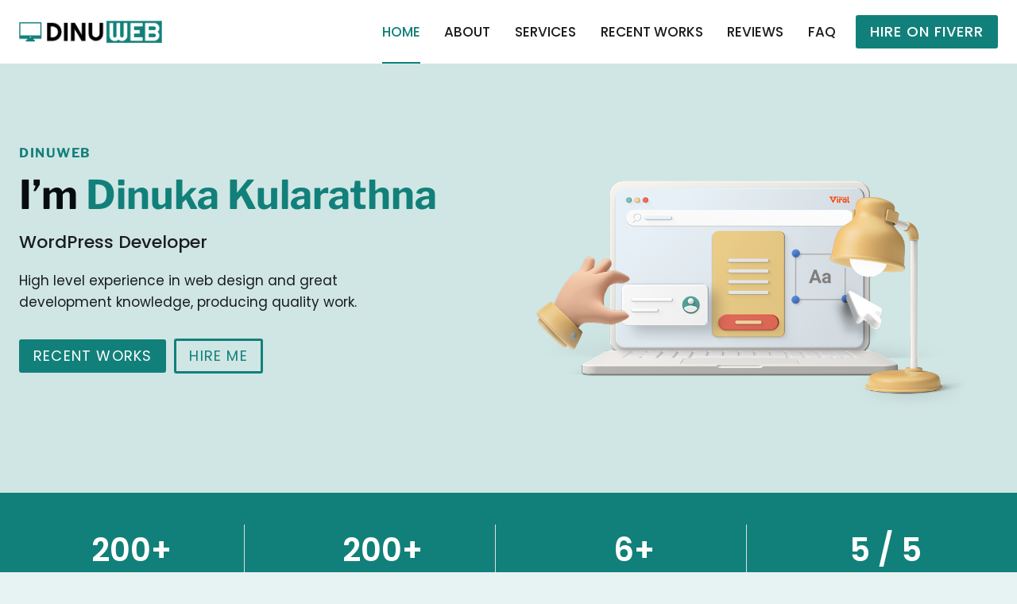

--- FILE ---
content_type: text/html; charset=UTF-8
request_url: https://dinuweb.com/
body_size: 37370
content:
<!doctype html><html lang="en-US" class="no-js" itemtype="https://schema.org/WebPage" itemscope><head><meta charset="UTF-8"><meta name="viewport" content="width=device-width, initial-scale=1, minimum-scale=1"><meta name='robots' content='index, follow, max-image-preview:large, max-snippet:-1, max-video-preview:-1' /><title>DinuWeb | WordPress Web Design &amp; Development Company</title><meta name="description" content="DinuWeb is a Leading WordPress Development company with 6+ years of experience. We will build professional &amp; responsive WordPress Websites." /><link rel="canonical" href="https://dinuweb.com/" /><meta property="og:locale" content="en_US" /><meta property="og:type" content="website" /><meta property="og:title" content="DinuWeb | WordPress Web Design &amp; Development Company" /><meta property="og:description" content="DinuWeb is a Leading WordPress Development company with 6+ years of experience. We will build professional &amp; responsive WordPress Websites." /><meta property="og:url" content="https://dinuweb.com/" /><meta property="og:site_name" content="DinuWeb" /><meta property="article:publisher" content="https://www.facebook.com/dinuka.lakmal.338/" /><meta property="article:modified_time" content="2024-10-03T15:55:01+00:00" /><meta property="og:image" content="http://dinuweb.com/wp-content/uploads/2024/05/profile-pic-7-1.png" /><meta name="twitter:card" content="summary_large_image" /> <script type="application/ld+json" class="yoast-schema-graph">{"@context":"https://schema.org","@graph":[{"@type":"WebPage","@id":"https://dinuweb.com/","url":"https://dinuweb.com/","name":"DinuWeb | WordPress Web Design & Development Company","isPartOf":{"@id":"https://dinuweb.com/#website"},"about":{"@id":"https://dinuweb.com/#/schema/person/8e67ef08f03a920e462ce60635f81a80"},"primaryImageOfPage":{"@id":"https://dinuweb.com/#primaryimage"},"image":{"@id":"https://dinuweb.com/#primaryimage"},"thumbnailUrl":"http://dinuweb.com/wp-content/uploads/2024/05/profile-pic-7-1.png","datePublished":"2022-06-11T04:07:54+00:00","dateModified":"2024-10-03T15:55:01+00:00","description":"DinuWeb is a Leading WordPress Development company with 6+ years of experience. We will build professional & responsive WordPress Websites.","breadcrumb":{"@id":"https://dinuweb.com/#breadcrumb"},"inLanguage":"en-US","potentialAction":[{"@type":"ReadAction","target":["https://dinuweb.com/"]}]},{"@type":"ImageObject","inLanguage":"en-US","@id":"https://dinuweb.com/#primaryimage","url":"https://dinuweb.com/wp-content/uploads/2024/05/profile-pic-7-1.png","contentUrl":"https://dinuweb.com/wp-content/uploads/2024/05/profile-pic-7-1.png","width":600,"height":600,"caption":"Dinuka Kularathna"},{"@type":"BreadcrumbList","@id":"https://dinuweb.com/#breadcrumb","itemListElement":[{"@type":"ListItem","position":1,"name":"Home"}]},{"@type":"WebSite","@id":"https://dinuweb.com/#website","url":"https://dinuweb.com/","name":"DinuWeb","description":"Web Development Agency","publisher":{"@id":"https://dinuweb.com/#/schema/person/8e67ef08f03a920e462ce60635f81a80"},"potentialAction":[{"@type":"SearchAction","target":{"@type":"EntryPoint","urlTemplate":"https://dinuweb.com/?s={search_term_string}"},"query-input":{"@type":"PropertyValueSpecification","valueRequired":true,"valueName":"search_term_string"}}],"inLanguage":"en-US"},{"@type":["Person","Organization"],"@id":"https://dinuweb.com/#/schema/person/8e67ef08f03a920e462ce60635f81a80","name":"DinuWeb","image":{"@type":"ImageObject","inLanguage":"en-US","@id":"https://dinuweb.com/#/schema/person/image/","url":"https://dinuweb.com/wp-content/uploads/2022/06/DinuWeb-Logo.png","contentUrl":"https://dinuweb.com/wp-content/uploads/2022/06/DinuWeb-Logo.png","width":200,"height":31,"caption":"DinuWeb"},"logo":{"@id":"https://dinuweb.com/#/schema/person/image/"},"sameAs":["https://dinuweb.com","https://www.facebook.com/dinuka.lakmal.338/"]}]}</script> <link rel="alternate" type="application/rss+xml" title="DinuWeb &raquo; Feed" href="https://dinuweb.com/feed/" /><link rel="alternate" type="application/rss+xml" title="DinuWeb &raquo; Comments Feed" href="https://dinuweb.com/comments/feed/" /> <script src="[data-uri]" defer></script> <style id="litespeed-ccss">.wp-block-button__link{box-sizing:border-box;display:inline-block;text-align:center;word-break:break-word}ul{box-sizing:border-box}:root{--wp--preset--font-size--normal:16px;--wp--preset--font-size--huge:42px}.screen-reader-text{clip:rect(1px,1px,1px,1px);word-wrap:normal!important;border:0;-webkit-clip-path:inset(50%);clip-path:inset(50%);height:1px;margin:-1px;overflow:hidden;padding:0;position:absolute;width:1px}.wp-block-button__link{color:#fff;background-color:#32373c;border-radius:9999px;box-shadow:none;text-decoration:none;padding:calc(.667em + 2px) calc(1.333em + 2px);font-size:1.125em}body{--wp--preset--color--black:#000;--wp--preset--color--cyan-bluish-gray:#abb8c3;--wp--preset--color--white:#fff;--wp--preset--color--pale-pink:#f78da7;--wp--preset--color--vivid-red:#cf2e2e;--wp--preset--color--luminous-vivid-orange:#ff6900;--wp--preset--color--luminous-vivid-amber:#fcb900;--wp--preset--color--light-green-cyan:#7bdcb5;--wp--preset--color--vivid-green-cyan:#00d084;--wp--preset--color--pale-cyan-blue:#8ed1fc;--wp--preset--color--vivid-cyan-blue:#0693e3;--wp--preset--color--vivid-purple:#9b51e0;--wp--preset--color--theme-palette-1:#12807a;--wp--preset--color--theme-palette-2:#0e6662;--wp--preset--color--theme-palette-3:#060c0f;--wp--preset--color--theme-palette-4:#191d1f;--wp--preset--color--theme-palette-5:#515557;--wp--preset--color--theme-palette-6:#6a6d6f;--wp--preset--color--theme-palette-7:#d0e6e4;--wp--preset--color--theme-palette-8:#e7f2f2;--wp--preset--color--theme-palette-9:#fff;--wp--preset--gradient--vivid-cyan-blue-to-vivid-purple:linear-gradient(135deg,rgba(6,147,227,1) 0%,#9b51e0 100%);--wp--preset--gradient--light-green-cyan-to-vivid-green-cyan:linear-gradient(135deg,#7adcb4 0%,#00d082 100%);--wp--preset--gradient--luminous-vivid-amber-to-luminous-vivid-orange:linear-gradient(135deg,rgba(252,185,0,1) 0%,rgba(255,105,0,1) 100%);--wp--preset--gradient--luminous-vivid-orange-to-vivid-red:linear-gradient(135deg,rgba(255,105,0,1) 0%,#cf2e2e 100%);--wp--preset--gradient--very-light-gray-to-cyan-bluish-gray:linear-gradient(135deg,#eee 0%,#a9b8c3 100%);--wp--preset--gradient--cool-to-warm-spectrum:linear-gradient(135deg,#4aeadc 0%,#9778d1 20%,#cf2aba 40%,#ee2c82 60%,#fb6962 80%,#fef84c 100%);--wp--preset--gradient--blush-light-purple:linear-gradient(135deg,#ffceec 0%,#9896f0 100%);--wp--preset--gradient--blush-bordeaux:linear-gradient(135deg,#fecda5 0%,#fe2d2d 50%,#6b003e 100%);--wp--preset--gradient--luminous-dusk:linear-gradient(135deg,#ffcb70 0%,#c751c0 50%,#4158d0 100%);--wp--preset--gradient--pale-ocean:linear-gradient(135deg,#fff5cb 0%,#b6e3d4 50%,#33a7b5 100%);--wp--preset--gradient--electric-grass:linear-gradient(135deg,#caf880 0%,#71ce7e 100%);--wp--preset--gradient--midnight:linear-gradient(135deg,#020381 0%,#2874fc 100%);--wp--preset--duotone--dark-grayscale:url('#wp-duotone-dark-grayscale');--wp--preset--duotone--grayscale:url('#wp-duotone-grayscale');--wp--preset--duotone--purple-yellow:url('#wp-duotone-purple-yellow');--wp--preset--duotone--blue-red:url('#wp-duotone-blue-red');--wp--preset--duotone--midnight:url('#wp-duotone-midnight');--wp--preset--duotone--magenta-yellow:url('#wp-duotone-magenta-yellow');--wp--preset--duotone--purple-green:url('#wp-duotone-purple-green');--wp--preset--duotone--blue-orange:url('#wp-duotone-blue-orange');--wp--preset--font-size--small:14px;--wp--preset--font-size--medium:24px;--wp--preset--font-size--large:32px;--wp--preset--font-size--x-large:42px;--wp--preset--font-size--larger:40px;--wp--preset--spacing--20:.44rem;--wp--preset--spacing--30:.67rem;--wp--preset--spacing--40:1rem;--wp--preset--spacing--50:1.5rem;--wp--preset--spacing--60:2.25rem;--wp--preset--spacing--70:3.38rem;--wp--preset--spacing--80:5.06rem;--wp--preset--shadow--natural:6px 6px 9px rgba(0,0,0,.2);--wp--preset--shadow--deep:12px 12px 50px rgba(0,0,0,.4);--wp--preset--shadow--sharp:6px 6px 0px rgba(0,0,0,.2);--wp--preset--shadow--outlined:6px 6px 0px -3px rgba(255,255,255,1),6px 6px rgba(0,0,0,1);--wp--preset--shadow--crisp:6px 6px 0px rgba(0,0,0,1)}html{line-height:1.15;-webkit-text-size-adjust:100%}body{margin:0}main{display:block;min-width:0}a{background-color:transparent}img{border-style:none}button,input{font-size:100%;margin:0}button,input{overflow:visible}button{text-transform:none}button{-webkit-appearance:button}button::-moz-focus-inner{border-style:none;padding:0}button:-moz-focusring{outline:1px dotted ButtonText}::-webkit-file-upload-button{-webkit-appearance:button;font:inherit}:root{--global-gray-400:#cbd5e0;--global-gray-500:#a0aec0;--global-xs-spacing:1em;--global-sm-spacing:1.5rem;--global-md-spacing:2rem;--global-lg-spacing:2.5em;--global-xl-spacing:3.5em;--global-xxl-spacing:5rem;--global-edge-spacing:1.5rem;--global-boxed-spacing:2rem}h2,h4{padding:0;margin:0}mark{text-decoration:none}html{box-sizing:border-box}*,*:before,*:after{box-sizing:inherit}ul{margin:0 0 1.5em 1.5em;padding:0}ul{list-style:disc}img{display:block;height:auto;max-width:100%}a{color:var(--global-palette-highlight)}.screen-reader-text{clip:rect(1px,1px,1px,1px);position:absolute!important;height:1px;width:1px;overflow:hidden;word-wrap:normal!important}::-webkit-input-placeholder{color:var(--global-palette6)}::-moz-placeholder{color:var(--global-palette6);opacity:1}::placeholder{color:var(--global-palette6)}button,.button,.wp-block-button__link{border-radius:3px;background:var(--global-palette-btn-bg);color:var(--global-palette-btn);padding:.4em 1em;border:0;line-height:1.6;display:inline-block;font-family:inherit;text-decoration:none;box-shadow:0px 0px 0px -7px rgba(0,0,0,0)}button:visited,.button:visited,.wp-block-button__link:visited{background:var(--global-palette-btn-bg);color:var(--global-palette-btn)}.kadence-svg-iconset{display:inline-flex;align-self:center}.kadence-svg-iconset svg{height:1em;width:1em}.kt-clear{*zoom:1}.kt-clear:before,.kt-clear:after{content:' ';display:table}.kt-clear:after{clear:both}.content-area{margin:var(--global-xxl-spacing) 0}.entry-content{word-break:break-word}.content-width-fullwidth .content-container.site-container{max-width:none;padding:0}.content-width-fullwidth .content-area,.content-vertical-padding-hide .content-area{margin-top:0;margin-bottom:0}.site-container{margin:0 auto;padding:0 var(--global-content-edge-padding)}.content-bg{background:#fff}.content-style-unboxed .entry:not(.loop-entry)>.entry-content-wrap{padding:0}.content-style-unboxed .content-bg:not(.loop-entry){background:0 0}.content-style-unboxed .entry:not(.loop-entry){box-shadow:none;border-radius:0}#kt-scroll-up-reader,#kt-scroll-up{position:fixed;-webkit-transform:translateY(40px);transform:translateY(40px);opacity:0;z-index:1000;display:flex}.scroll-up-style-filled{color:var(--global-palette9);background:var(--global-palette4)}#kt-scroll-up-reader{-webkit-transform:translateY(0px);transform:translateY(0px)}#kt-scroll-up-reader:not(:focus){clip:rect(1px,1px,1px,1px);height:1px;width:1px;overflow:hidden;word-wrap:normal!important}#wrapper{overflow:hidden;overflow:clip}body.footer-on-bottom #wrapper{min-height:100vh;display:flex;flex-direction:column}body.footer-on-bottom #inner-wrap{flex:1 0 auto}:root{--global-palette1:#12807a;--global-palette2:#0e6662;--global-palette3:#060c0f;--global-palette4:#191d1f;--global-palette5:#515557;--global-palette6:#6a6d6f;--global-palette7:#d0e6e4;--global-palette8:#e7f2f2;--global-palette9:#fff;--global-palette9rgb:255,255,255;--global-palette-highlight:var(--global-palette1);--global-palette-highlight-alt:var(--global-palette2);--global-palette-highlight-alt2:var(--global-palette9);--global-palette-btn-bg:var(--global-palette1);--global-palette-btn-bg-hover:var(--global-palette2);--global-palette-btn:var(--global-palette9);--global-palette-btn-hover:var(--global-palette9);--global-body-font-family:Poppins,sans-serif;--global-heading-font-family:'Libre Franklin',sans-serif;--global-primary-nav-font-family:Poppins,sans-serif;--global-fallback-font:sans-serif;--global-display-fallback-font:sans-serif;--global-content-width:1290px;--global-content-narrow-width:842px;--global-content-edge-padding:1.5rem;--global-content-boxed-padding:2rem;--global-calc-content-width:calc(1290px - var(--global-content-edge-padding) - var(--global-content-edge-padding));--wp--style--global--content-size:var(--global-calc-content-width)}.wp-site-blocks{--global-vw:calc(100vw - (.5*var(--scrollbar-offset)))}:root .has-theme-palette-1-color{color:var(--global-palette1)}:root .has-theme-palette1-background-color{background-color:var(--global-palette1)}:root .has-theme-palette7-background-color{background-color:var(--global-palette7)}body{background:var(--global-palette8)}body,input{font-style:normal;font-weight:400;font-size:17px;line-height:1.6;font-family:var(--global-body-font-family);color:var(--global-palette4)}.content-bg,body.content-style-unboxed .site{background:var(--global-palette9)}h2,h4{font-family:var(--global-heading-font-family)}h2{font-weight:700;font-size:28px;line-height:1.5;color:var(--global-palette3)}h4{font-weight:700;font-size:22px;line-height:1.5;color:var(--global-palette4)}.site-container{max-width:var(--global-content-width)}.content-area{margin-top:5rem;margin-bottom:5rem}@media all and (max-width:1024px){.content-area{margin-top:3rem;margin-bottom:3rem}}@media all and (max-width:767px){.content-area{margin-top:2rem;margin-bottom:2rem}}@media all and (max-width:1024px){:root{--global-content-boxed-padding:2rem}}@media all and (max-width:767px){:root{--global-content-boxed-padding:1.5rem}}.entry-content-wrap{padding:2rem}@media all and (max-width:1024px){.entry-content-wrap{padding:2rem}}@media all and (max-width:767px){.entry-content-wrap{padding:1.5rem}}.entry.single-entry{box-shadow:0px 15px 15px -10px rgba(0,0,0,.05)}button,.button,.wp-block-button__link{box-shadow:0px 0px 0px -7px rgba(0,0,0,0)}#kt-scroll-up-reader,#kt-scroll-up{border:1px solid currentColor;border-radius:0;color:var(--global-palette9);background:var(--global-palette1);border-color:var(--global-palette9);bottom:30px;font-size:1.2em;padding:.4em}#kt-scroll-up-reader.scroll-up-side-right,#kt-scroll-up.scroll-up-side-right{right:30px}.site-branding a.brand img{max-width:180px}@media all and (max-width:767px){.site-branding a.brand img{max-width:150px}}.site-branding{padding:0}#masthead{background:#fff}.site-main-header-inner-wrap{min-height:80px}.header-navigation[class*=header-navigation-style-underline] .header-menu-container.primary-menu-container>ul>li>a:after{width:calc(100% - 1.8em)}.main-navigation .primary-menu-container>ul>li.menu-item>a{padding-left:calc(1.8em/2);padding-right:calc(1.8em/2);color:var(--global-palette4)}.main-navigation .primary-menu-container>ul li.menu-item>a{font-style:normal;font-weight:500;font-family:var(--global-primary-nav-font-family);text-transform:uppercase}.main-navigation .primary-menu-container>ul>li.menu-item.current-menu-item>a{color:var(--global-palette1)}.mobile-toggle-open-container .menu-toggle-open{color:var(--global-palette1);padding:.4em .6em;font-size:14px}.mobile-toggle-open-container .menu-toggle-open .menu-toggle-icon{font-size:20px}.mobile-navigation ul li{font-style:normal;font-weight:500;font-size:17px;font-family:Poppins,sans-serif;text-transform:uppercase}.mobile-navigation ul li a{padding-top:1.25em;padding-bottom:1.25em}.mobile-navigation ul li>a{color:var(--global-palette8)}.mobile-navigation ul li.current-menu-item>a{color:var(--global-palette4)}.mobile-navigation ul li:not(.menu-item-has-children) a{border-bottom:1px solid rgba(255,255,255,.1)}#mobile-drawer .drawer-inner{background:var(--global-palette1)}#mobile-drawer .drawer-header .drawer-toggle{padding:.6em .15em;font-size:24px}#main-header .header-button{font-style:normal;font-weight:500;letter-spacing:1px;font-family:Poppins,sans-serif;border:2px none transparent;box-shadow:0px 0px 0px -7px rgba(0,0,0,0)}.mobile-header-button-wrap .mobile-header-button-inner-wrap .mobile-header-button{font-style:normal;font-weight:500;letter-spacing:1.2px;font-family:Poppins,sans-serif;margin:20px 0 0;color:var(--global-palette4);background:var(--global-palette8);border:2px none transparent;box-shadow:0px 0px 0px -7px rgba(0,0,0,0)}.site-branding{max-height:inherit}.site-branding a.brand{display:flex;flex-direction:row;align-items:center;text-decoration:none;color:inherit;max-height:inherit}.site-branding a.brand img{display:block}.header-navigation-style-underline-fullheight{height:100%;align-items:center}.header-navigation-style-underline-fullheight .header-menu-container{height:100%;align-items:center}.header-navigation-style-underline-fullheight .header-menu-container>ul{height:100%;align-items:center}.header-navigation-style-underline-fullheight .header-menu-container>ul>li{display:flex;height:100%;align-items:center}.header-navigation-style-underline-fullheight .header-menu-container>ul>li>a{display:flex;height:100%;align-items:center}.header-navigation[class*=header-navigation-style-underline] .header-menu-container>ul>li>a{position:relative}.header-navigation[class*=header-navigation-style-underline] .header-menu-container>ul>li>a:after{content:'';width:100%;position:absolute;bottom:0;height:2px;right:50%;background:currentColor;-webkit-transform:scale(0,0) translate(-50%,0);transform:scale(0,0) translate(-50%,0)}.header-navigation[class*=header-navigation-style-underline] .header-menu-container>ul>li.current-menu-item>a:after{-webkit-transform:scale(1,1) translate(50%,0);transform:scale(1,1) translate(50%,0)}.header-navigation,.header-menu-container{display:flex}.header-navigation li.menu-item>a{display:block;width:100%;text-decoration:none;color:var(--global-palette4);-webkit-transform:translate3d(0,0,0);transform:translate3d(0,0,0)}.header-navigation ul li.menu-item>a{padding:.6em .5em}.header-navigation .menu{display:flex;flex-wrap:wrap;justify-content:center;align-items:center;list-style:none;margin:0;padding:0}.menu-toggle-open{display:flex;background:0 0;align-items:center;box-shadow:none}.menu-toggle-open .menu-toggle-icon{display:flex}.menu-toggle-open.menu-toggle-style-default{border:0}.wp-site-blocks .menu-toggle-open{box-shadow:none}.mobile-navigation{width:100%}.mobile-navigation a{display:block;width:100%;text-decoration:none;padding:.6em .5em}.mobile-navigation ul{display:block;list-style:none;margin:0;padding:0}.popup-drawer{position:fixed;display:none;top:0;bottom:0;left:-99999rem;right:99999rem;z-index:100000}.popup-drawer .drawer-overlay{background-color:rgba(0,0,0,.4);position:fixed;top:0;right:0;bottom:0;left:0;opacity:0}.popup-drawer .drawer-inner{width:100%;-webkit-transform:translateX(100%);transform:translateX(100%);max-width:90%;right:0;top:0;overflow:auto;background:#090c10;color:#fff;bottom:0;opacity:0;position:fixed;box-shadow:0 0 2rem 0 rgba(0,0,0,.1);display:flex;flex-direction:column}.popup-drawer .drawer-header{padding:0 1.5em;display:flex;justify-content:flex-end;min-height:calc(1.2em + 24px)}.popup-drawer .drawer-header .drawer-toggle{background:0 0;border:0;font-size:24px;line-height:1;padding:.6em .15em;color:inherit;display:flex;box-shadow:none;border-radius:0}.popup-drawer .drawer-content{padding:0 1.5em 1.5em}.popup-drawer .drawer-header .drawer-toggle{width:1em;position:relative;height:1em;box-sizing:content-box;font-size:24px}.drawer-toggle .toggle-close-bar{width:.75em;height:.08em;background:currentColor;-webkit-transform-origin:center center;transform-origin:center center;position:absolute;margin-top:-.04em;opacity:0;border-radius:.08em;left:50%;margin-left:-.375em;top:50%;-webkit-transform:rotate(45deg) translateX(-50%);transform:rotate(45deg) translateX(-50%)}.drawer-toggle .toggle-close-bar:last-child{-webkit-transform:rotate(-45deg) translateX(50%);transform:rotate(-45deg) translateX(50%)}#main-header{display:none}#masthead{position:relative;z-index:11}@media screen and (min-width:1025px){#main-header{display:block}#mobile-header{display:none}}.site-header-row{display:grid;grid-template-columns:auto auto}.site-header-section{display:flex;max-height:inherit}.site-header-item{display:flex;align-items:center;margin-right:10px;max-height:inherit}.site-header-section>.site-header-item:last-child{margin-right:0}.drawer-content .site-header-item{margin-right:0;margin-bottom:10px}.drawer-content .site-header-item:last-child{margin-bottom:0}.site-header-section-right{justify-content:flex-end}#mobile-drawer{z-index:99999}.entry{box-shadow:0px 15px 25px -10px rgba(0,0,0,.05);border-radius:.25rem}.content-wrap{position:relative}.single-content{margin:var(--global-md-spacing) 0 0}.single-content p,.single-content .wp-block-kadence-advancedbtn{margin-top:0;margin-bottom:var(--global-md-spacing)}.single-content h2,.single-content h4{margin:1.5em 0 .5em}.single-content h2:first-child{margin-top:0}.single-content h2+*,.single-content h4+*{margin-top:0}.single-content .wp-block-kadence-advancedbtn:last-child{margin-bottom:0}.entry-content:after{display:table;clear:both;content:''}.content-title-style-hide .entry-content{margin:0}.kb-row-layout-wrap{border:0 solid transparent;position:relative}.kb-row-layout-wrap:before{clear:both;content:"";display:table}.kt-row-column-wrap{display:grid;gap:var(--global-row-gutter-md,2rem) var(--global-row-gutter-md,2rem);grid-auto-rows:minmax(min-content,max-content);grid-template-columns:minmax(0,1fr);position:relative;z-index:1}.wp-block-kadence-rowlayout .kt-row-column-wrap.kb-theme-content-width{margin-left:auto;margin-right:auto}.kt-row-has-bg>.kt-row-column-wrap{padding-left:var(--global-content-edge-padding,15px);padding-right:var(--global-content-edge-padding,15px)}@media (max-width:767px){.kvs-sm-false{display:none!important}}.wp-block-kadence-column{display:flex;flex-direction:column;min-height:0;min-width:0;z-index:1}.kt-inside-inner-col{border:0 solid transparent;position:relative}@media (max-width:767px){.kvs-sm-false{display:none!important}}.wp-block-kadence-advancedheading mark{background:0 0;border-style:solid;border-width:0}.wp-block-kadence-advancedheading mark.kt-highlight{color:#f76a0c}.kb-buttons-wrap{display:flex;flex-wrap:wrap;gap:var(--global-kb-gap-xs,.5rem)}.kb-button,.kb-buttons-wrap{align-items:center;justify-content:center}.kb-button{display:inline-flex;overflow:hidden;position:relative;text-align:center;z-index:1}.kb-button:not(.kb-btn-global-inherit){border:0 solid transparent;border-radius:3px;box-shadow:none;font-size:1.125rem;padding:.4em 1em}.kb-button.kb-btn-global-outline{background:0 0;border:2px solid var(--global-palette-btn-bg,#3633e1);color:var(--global-palette-btn-bg,#3633e1);padding:calc(.4em - 2px) calc(1em - 2px)}.kb-button:before{background:0 0;bottom:0;content:"";left:0;opacity:0;position:absolute;right:0;top:0;z-index:-1}.kb-lottie-container dotlottie-player{margin:0 auto}@media (max-width:543px){.kt-blocks-carousel-init:not(.splide-initialized):not(.tns-slider)[data-columns-ss="1"] .kb-slide-item{display:none}}@media (min-width:544px)and (max-width:767px){.kt-blocks-carousel-init:not(.splide-initialized):not(.tns-slider)[data-columns-xs="1"] .kb-slide-item{display:none}}@media (min-width:768px)and (max-width:991px){.kt-blocks-carousel-init:not(.splide-initialized):not(.tns-slider)[data-columns-sm="1"] .kb-slide-item{display:none}}@media (min-width:992px)and (max-width:1199px){.kt-blocks-carousel-init:not(.splide-initialized):not(.tns-slider)[data-columns-md="1"] .kb-slide-item{display:none}}@media (min-width:1200px)and (max-width:1499px){.kt-blocks-carousel-init:not(.splide-initialized):not(.tns-slider)[data-columns-xl="1"] .kb-slide-item{display:none}}@media (min-width:1500px){.kt-blocks-carousel-init:not(.splide-initialized):not(.tns-slider)[data-columns-xxl="1"] .kb-slide-item{display:none}}.wp-block-kadence-testimonials .kt-testimonial-rating-wrap{margin:10px 0}.kt-blocks-carousel-init:not(.splide-initialized):not(.tns-slider) .kt-blocks-testimonial-carousel-item{display:none}.kt-testimonial-media-inner-wrap{border:0 solid transparent;border-radius:100%;margin:0 15px 0 0;overflow:hidden;width:60px}.kt-testimonial-media-inner-wrap .kadence-testimonial-image-intrisic{height:0;padding-bottom:100%;position:relative}.kt-testimonial-media-inner-wrap .kt-testimonial-image{background-position:50%;background-repeat:no-repeat;background-size:cover;height:100%;left:0;padding:0;position:absolute;width:100%}.kt-testimonial-item-wrap{border:0 solid transparent;margin:0 auto;padding:20px;text-align:center}.kt-testimonial-occupation-wrap .kt-testimonial-occupation{font-size:15px}.kt-testimonial-meta-wrap{align-items:center;display:flex;justify-content:center;margin-top:10px}.kt-testimonial-meta-wrap .kt-testimonial-meta-name-wrap{text-align:left}:root{--global-kb-font-size-sm:clamp(.8rem,.73rem + .217vw,.9rem);--global-kb-font-size-md:clamp(1.1rem,.995rem + .326vw,1.25rem);--global-kb-font-size-lg:clamp(1.75rem,1.576rem + .543vw,2rem);--global-kb-font-size-xl:clamp(2.25rem,1.728rem + 1.63vw,3rem);--global-kb-font-size-xxl:clamp(2.5rem,1.456rem + 3.26vw,4rem);--global-kb-font-size-xxxl:clamp(2.75rem,.489rem + 7.065vw,6rem)}.kb-row-layout-id_58e365-06>.kt-row-column-wrap{align-content:center}.kb-row-layout-id_58e365-06>.kt-row-column-wrap{max-width:var(--global-content-width,1290px);padding-left:var(--global-content-edge-padding);padding-right:var(--global-content-edge-padding);padding-top:100px;padding-bottom:100px;min-height:500px;grid-template-columns:repeat(2,minmax(0,1fr))}@media all and (max-width:1024px){.kb-row-layout-id_58e365-06>.kt-row-column-wrap{padding-top:80px;padding-bottom:80px;grid-template-columns:repeat(2,minmax(0,1fr))}}@media all and (max-width:767px){.kb-row-layout-id_58e365-06>.kt-row-column-wrap{padding-top:100px;padding-bottom:100px;grid-template-columns:minmax(0,1fr)}}.wp-block-kadence-advancedheading.kt-adv-heading_9fea38-6d,.wp-block-kadence-advancedheading.kt-adv-heading_9fea38-6d[data-kb-block=kb-adv-heading_9fea38-6d]{margin-bottom:10px;font-size:16px;line-height:25px;letter-spacing:1.5px}@media all and (max-width:767px){.wp-block-kadence-advancedheading.kt-adv-heading_9fea38-6d,.wp-block-kadence-advancedheading.kt-adv-heading_9fea38-6d[data-kb-block=kb-adv-heading_9fea38-6d]{text-align:center!important}}.wp-block-kadence-advancedheading.kt-adv-heading_f2aa20-28,.wp-block-kadence-advancedheading.kt-adv-heading_f2aa20-28[data-kb-block=kb-adv-heading_f2aa20-28]{font-size:50px;line-height:60px}.wp-block-kadence-advancedheading.kt-adv-heading_f2aa20-28 mark,.wp-block-kadence-advancedheading.kt-adv-heading_f2aa20-28[data-kb-block=kb-adv-heading_f2aa20-28] mark{color:var(--global-palette1,#3182ce)}@media all and (max-width:1024px){.wp-block-kadence-advancedheading.kt-adv-heading_f2aa20-28,.wp-block-kadence-advancedheading.kt-adv-heading_f2aa20-28[data-kb-block=kb-adv-heading_f2aa20-28]{margin-bottom:25px;font-size:35px;line-height:40px}}@media all and (max-width:767px){.wp-block-kadence-advancedheading.kt-adv-heading_f2aa20-28,.wp-block-kadence-advancedheading.kt-adv-heading_f2aa20-28[data-kb-block=kb-adv-heading_f2aa20-28]{margin-bottom:25px;font-size:40px;line-height:50px;text-align:center!important}}.wp-block-kadence-advancedheading.kt-adv-heading_268255-c1,.wp-block-kadence-advancedheading.kt-adv-heading_268255-c1[data-kb-block=kb-adv-heading_268255-c1]{margin-top:-10px;font-size:22px;line-height:30px;font-weight:500;font-family:Poppins}@media all and (max-width:1024px){.wp-block-kadence-advancedheading.kt-adv-heading_268255-c1,.wp-block-kadence-advancedheading.kt-adv-heading_268255-c1[data-kb-block=kb-adv-heading_268255-c1]{font-size:22px;line-height:30px}}@media all and (max-width:767px){.wp-block-kadence-advancedheading.kt-adv-heading_268255-c1,.wp-block-kadence-advancedheading.kt-adv-heading_268255-c1[data-kb-block=kb-adv-heading_268255-c1]{text-align:center!important}}.wp-block-kadence-advancedheading.kt-adv-heading_642b36-d6,.wp-block-kadence-advancedheading.kt-adv-heading_642b36-d6[data-kb-block=kb-adv-heading_642b36-d6]{padding-right:120px;margin-top:20px}@media all and (max-width:1024px){.wp-block-kadence-advancedheading.kt-adv-heading_642b36-d6,.wp-block-kadence-advancedheading.kt-adv-heading_642b36-d6[data-kb-block=kb-adv-heading_642b36-d6]{padding-right:50px}}@media all and (max-width:767px){.wp-block-kadence-advancedheading.kt-adv-heading_642b36-d6,.wp-block-kadence-advancedheading.kt-adv-heading_642b36-d6[data-kb-block=kb-adv-heading_642b36-d6]{padding-right:0;padding-left:0;text-align:center!important}}.wp-block-kadence-advancedbtn.kb-btns_131048-a3{gap:var(--global-kb-gap-xs,.5rem);justify-content:flex-start}@media all and (max-width:767px){.wp-block-kadence-advancedbtn.kb-btns_131048-a3{justify-content:center}}.wp-block-kadence-advancedbtn .kb-btn_7d4397-20.kb-button{font-style:normal;font-weight:regular;letter-spacing:1.2px}.wp-block-kadence-advancedbtn .kb-btn_ad91fd-fb.kb-button{color:var(--global-palette1,#3182ce);background:rgba(0,0,0,0);font-style:normal;font-weight:regular;letter-spacing:1.2px;border-top:3px solid var(--global-palette1,#3182ce);border-right:3px solid var(--global-palette1,#3182ce);border-bottom:3px solid var(--global-palette1,#3182ce);border-left:3px solid var(--global-palette1,#3182ce);margin-left:10px}@media all and (max-width:1024px){.wp-block-kadence-advancedbtn .kb-btn_ad91fd-fb.kb-button{border-top:3px solid var(--global-palette1,#3182ce);border-right:3px solid var(--global-palette1,#3182ce);border-bottom:3px solid var(--global-palette1,#3182ce);border-left:3px solid var(--global-palette1,#3182ce)}}@media all and (max-width:767px){.wp-block-kadence-advancedbtn .kb-btn_ad91fd-fb.kb-button{border-top:3px solid var(--global-palette1,#3182ce);border-right:3px solid var(--global-palette1,#3182ce);border-bottom:3px solid var(--global-palette1,#3182ce);border-left:3px solid var(--global-palette1,#3182ce);margin-left:0}}.kb-lottie-container_ca883b-76 dotlottie-player{max-width:auto}.kb-row-layout-id_c1b628-73>.kt-row-column-wrap{max-width:var(--global-content-width,1290px);padding-left:var(--global-content-edge-padding);padding-right:var(--global-content-edge-padding);padding-top:40px;padding-bottom:40px;grid-template-columns:repeat(4,minmax(0,1fr))}@media all and (max-width:1024px){.kb-row-layout-id_c1b628-73>.kt-row-column-wrap{padding-top:30px;padding-bottom:30px}}@media all and (max-width:767px){.kb-row-layout-id_c1b628-73>.kt-row-column-wrap{grid-template-columns:repeat(2,minmax(0,1fr))}}.kadence-column_ec85d0-e3>.kt-inside-inner-col{border-right:1px solid #ddd}@media all and (max-width:1024px){.kadence-column_ec85d0-e3>.kt-inside-inner-col{border-right:1px solid #ddd}}@media all and (max-width:767px){.kadence-column_ec85d0-e3>.kt-inside-inner-col{border-right:0 solid #ddd}}.kb-count-up-_c12205-2a .kb-count-up-title{color:var(--global-palette9,#fff);font-style:normal;font-weight:inherit;font-size:16px}.kb-count-up-_c12205-2a .kb-count-up-title{text-align:center}.kb-count-up-_c12205-2a .kb-count-up-number{color:var(--global-palette9,#fff);font-style:normal;font-weight:600;font-size:40px;font-family:Poppins}.kb-count-up-_c12205-2a .kb-count-up-number{text-align:center}@media all and (max-width:1024px){.kb-count-up-_c12205-2a .kb-count-up-number{font-size:35px}}.kadence-column_8bc90d-ba>.kt-inside-inner-col{border-right:1px solid #ddd}@media all and (max-width:1024px){.kadence-column_8bc90d-ba>.kt-inside-inner-col{border-right:1px solid #ddd}}@media all and (max-width:767px){.kadence-column_8bc90d-ba>.kt-inside-inner-col{border-right:0 solid #ddd}}.kb-count-up-_4e9bd4-a4 .kb-count-up-title{color:var(--global-palette9,#fff);font-size:16px}.kb-count-up-_4e9bd4-a4 .kb-count-up-title{text-align:center}.kb-count-up-_4e9bd4-a4 .kb-count-up-number{color:var(--global-palette9,#fff);font-style:normal;font-weight:600;font-size:40px;font-family:Poppins}.kb-count-up-_4e9bd4-a4 .kb-count-up-number{text-align:center}@media all and (max-width:1024px){.kb-count-up-_4e9bd4-a4 .kb-count-up-number{font-size:35px}}.kadence-column_843bc2-1e>.kt-inside-inner-col{border-right:1px solid #ddd}@media all and (max-width:1024px){.kadence-column_843bc2-1e>.kt-inside-inner-col{border-right:1px solid #ddd}}@media all and (max-width:767px){.kadence-column_843bc2-1e>.kt-inside-inner-col{border-right:0 solid #ddd}}.kb-count-up-_f40f86-8e .kb-count-up-title{color:var(--global-palette9,#fff);font-size:16px}.kb-count-up-_f40f86-8e .kb-count-up-title{text-align:center}.kb-count-up-_f40f86-8e .kb-count-up-number{color:var(--global-palette9,#fff);font-style:normal;font-weight:600;font-size:40px;font-family:Poppins}.kb-count-up-_f40f86-8e .kb-count-up-number{text-align:center}@media all and (max-width:1024px){.kb-count-up-_f40f86-8e .kb-count-up-number{font-size:35px}}.kb-count-up-_1fe914-08 .kb-count-up-title{color:var(--global-palette9,#fff);font-size:16px}.kb-count-up-_1fe914-08 .kb-count-up-title{text-align:center}.kb-count-up-_1fe914-08 .kb-count-up-number{color:var(--global-palette9,#fff);font-style:normal;font-weight:600;font-size:40px;font-family:Poppins}.kb-count-up-_1fe914-08 .kb-count-up-number{text-align:center}@media all and (max-width:1024px){.kb-count-up-_1fe914-08 .kb-count-up-number{font-size:35px}}.kb-row-layout-id_7f2692-61>.kt-row-column-wrap{align-content:center}.kb-row-layout-id_7f2692-61>.kt-row-column-wrap{max-width:var(--global-content-width,1290px);padding-left:var(--global-content-edge-padding);padding-right:var(--global-content-edge-padding);padding-top:100px;padding-bottom:100px;grid-template-columns:minmax(0,40%) minmax(0,60%)}@media all and (max-width:1024px){.kb-row-layout-id_7f2692-61>.kt-row-column-wrap{padding-top:80px;padding-bottom:80px;grid-template-columns:minmax(0,1fr) minmax(0,2fr)}}@media all and (max-width:767px){.kb-row-layout-id_7f2692-61>.kt-row-column-wrap{grid-template-columns:minmax(0,1fr)}}.kt-blocks-testimonials-wrap_69e191-25 .kt-testimonial-item-wrap{padding-top:40px;padding-right:31px;padding-bottom:40px;padding-left:31px}.kt-blocks-testimonials-wrap_69e191-25 .kt-testimonial-content{color:#333;font-family:Poppins;font-style:italic;font-weight:400}.kt-blocks-testimonials-wrap_69e191-25 .kt-testimonial-name{color:#333;font-family:Poppins;font-style:normal;font-weight:600}.kt-blocks-testimonials-wrap_69e191-25 .kt-testimonial-occupation{color:#555;font-size:15px}.kt-blocks-testimonials-wrap_69e191-25 .kt-testimonial-item-wrap{max-width:500px}.kt-blocks-testimonials-wrap_69e191-25 .kt-testimonial-item-wrap{border-top:1px solid var(--global-palette1);border-right:1px solid var(--global-palette1);border-bottom:1px solid var(--global-palette1);border-left:1px solid var(--global-palette1);border-top-left-radius:5px;border-top-right-radius:5px;border-bottom-right-radius:5px;border-bottom-left-radius:5px}.kt-blocks-testimonials-wrap_69e191-25 .kt-testimonial-media-inner-wrap{width:60px;border-top:0 solid #555;border-right:0 solid #555;border-bottom:0 solid #555;border-left:0 solid #555;padding-top:0;padding-right:0;padding-bottom:0;padding-left:0;margin-top:0;margin-right:10px;margin-bottom:0;margin-left:0}.kt-blocks-testimonials-wrap_69e191-25 .kt-testimonial-rating-wrap{margin-top:0;margin-right:10px;margin-bottom:0;margin-left:0}.kt-blocks-testimonials-wrap_69e191-25 .kt-testimonial-rating-wrap .kt-svg-testimonial-rating-icon{color:#ffa708;font-size:20px;display:inline-flex;justify-content:center;align-items:center}@media all and (max-width:1024px){.kt-blocks-testimonials-wrap_69e191-25 .kt-testimonial-item-wrap{border-top:1px solid var(--global-palette1);border-right:1px solid var(--global-palette1);border-bottom:1px solid var(--global-palette1);border-left:1px solid var(--global-palette1)}}@media all and (max-width:1024px){.kt-blocks-testimonials-wrap_69e191-25 .kt-testimonial-media-inner-wrap{border-top:0 solid #555;border-right:0 solid #555;border-bottom:0 solid #555;border-left:0 solid #555}}@media all and (max-width:767px){.kt-blocks-testimonials-wrap_69e191-25 .kt-blocks-carousel .kt-blocks-testimonial-carousel-item{padding-top:px;padding-bottom:px}.kt-blocks-testimonials-wrap_69e191-25 .kt-testimonial-item-wrap{border-top:1px solid var(--global-palette1);border-right:1px solid var(--global-palette1);border-bottom:1px solid var(--global-palette1);border-left:1px solid var(--global-palette1)}.kt-blocks-testimonials-wrap_69e191-25 .kt-testimonial-media-inner-wrap{border-top:0 solid #555;border-right:0 solid #555;border-bottom:0 solid #555;border-left:0 solid #555}}</style><script src="[data-uri]" defer></script> <link data-optimized="1" data-asynced="1" as="style" onload="this.onload=null;this.rel='stylesheet'"  rel='preload' id='wp-block-library-css' href='https://dinuweb.com/wp-content/litespeed/css/780948a6f553e6c58bf44ed77ceeb2e4.css?ver=8a404' media='all' /><noscript><link data-optimized="1" rel='stylesheet' href='https://dinuweb.com/wp-content/litespeed/css/780948a6f553e6c58bf44ed77ceeb2e4.css?ver=8a404' media='all' /></noscript><style id='classic-theme-styles-inline-css'>/*! This file is auto-generated */
.wp-block-button__link{color:#fff;background-color:#32373c;border-radius:9999px;box-shadow:none;text-decoration:none;padding:calc(.667em + 2px) calc(1.333em + 2px);font-size:1.125em}.wp-block-file__button{background:#32373c;color:#fff;text-decoration:none}</style><style id='global-styles-inline-css'>:root{--wp--preset--aspect-ratio--square:1;--wp--preset--aspect-ratio--4-3:4/3;--wp--preset--aspect-ratio--3-4:3/4;--wp--preset--aspect-ratio--3-2:3/2;--wp--preset--aspect-ratio--2-3:2/3;--wp--preset--aspect-ratio--16-9:16/9;--wp--preset--aspect-ratio--9-16:9/16;--wp--preset--color--black:#000000;--wp--preset--color--cyan-bluish-gray:#abb8c3;--wp--preset--color--white:#ffffff;--wp--preset--color--pale-pink:#f78da7;--wp--preset--color--vivid-red:#cf2e2e;--wp--preset--color--luminous-vivid-orange:#ff6900;--wp--preset--color--luminous-vivid-amber:#fcb900;--wp--preset--color--light-green-cyan:#7bdcb5;--wp--preset--color--vivid-green-cyan:#00d084;--wp--preset--color--pale-cyan-blue:#8ed1fc;--wp--preset--color--vivid-cyan-blue:#0693e3;--wp--preset--color--vivid-purple:#9b51e0;--wp--preset--color--theme-palette-1:var(--global-palette1);--wp--preset--color--theme-palette-2:var(--global-palette2);--wp--preset--color--theme-palette-3:var(--global-palette3);--wp--preset--color--theme-palette-4:var(--global-palette4);--wp--preset--color--theme-palette-5:var(--global-palette5);--wp--preset--color--theme-palette-6:var(--global-palette6);--wp--preset--color--theme-palette-7:var(--global-palette7);--wp--preset--color--theme-palette-8:var(--global-palette8);--wp--preset--color--theme-palette-9:var(--global-palette9);--wp--preset--gradient--vivid-cyan-blue-to-vivid-purple:linear-gradient(135deg,rgba(6,147,227,1) 0%,rgb(155,81,224) 100%);--wp--preset--gradient--light-green-cyan-to-vivid-green-cyan:linear-gradient(135deg,rgb(122,220,180) 0%,rgb(0,208,130) 100%);--wp--preset--gradient--luminous-vivid-amber-to-luminous-vivid-orange:linear-gradient(135deg,rgba(252,185,0,1) 0%,rgba(255,105,0,1) 100%);--wp--preset--gradient--luminous-vivid-orange-to-vivid-red:linear-gradient(135deg,rgba(255,105,0,1) 0%,rgb(207,46,46) 100%);--wp--preset--gradient--very-light-gray-to-cyan-bluish-gray:linear-gradient(135deg,rgb(238,238,238) 0%,rgb(169,184,195) 100%);--wp--preset--gradient--cool-to-warm-spectrum:linear-gradient(135deg,rgb(74,234,220) 0%,rgb(151,120,209) 20%,rgb(207,42,186) 40%,rgb(238,44,130) 60%,rgb(251,105,98) 80%,rgb(254,248,76) 100%);--wp--preset--gradient--blush-light-purple:linear-gradient(135deg,rgb(255,206,236) 0%,rgb(152,150,240) 100%);--wp--preset--gradient--blush-bordeaux:linear-gradient(135deg,rgb(254,205,165) 0%,rgb(254,45,45) 50%,rgb(107,0,62) 100%);--wp--preset--gradient--luminous-dusk:linear-gradient(135deg,rgb(255,203,112) 0%,rgb(199,81,192) 50%,rgb(65,88,208) 100%);--wp--preset--gradient--pale-ocean:linear-gradient(135deg,rgb(255,245,203) 0%,rgb(182,227,212) 50%,rgb(51,167,181) 100%);--wp--preset--gradient--electric-grass:linear-gradient(135deg,rgb(202,248,128) 0%,rgb(113,206,126) 100%);--wp--preset--gradient--midnight:linear-gradient(135deg,rgb(2,3,129) 0%,rgb(40,116,252) 100%);--wp--preset--font-size--small:var(--global-font-size-small);--wp--preset--font-size--medium:var(--global-font-size-medium);--wp--preset--font-size--large:var(--global-font-size-large);--wp--preset--font-size--x-large:42px;--wp--preset--font-size--larger:var(--global-font-size-larger);--wp--preset--font-size--xxlarge:var(--global-font-size-xxlarge);--wp--preset--spacing--20:0.44rem;--wp--preset--spacing--30:0.67rem;--wp--preset--spacing--40:1rem;--wp--preset--spacing--50:1.5rem;--wp--preset--spacing--60:2.25rem;--wp--preset--spacing--70:3.38rem;--wp--preset--spacing--80:5.06rem;--wp--preset--shadow--natural:6px 6px 9px rgba(0, 0, 0, 0.2);--wp--preset--shadow--deep:12px 12px 50px rgba(0, 0, 0, 0.4);--wp--preset--shadow--sharp:6px 6px 0px rgba(0, 0, 0, 0.2);--wp--preset--shadow--outlined:6px 6px 0px -3px rgba(255, 255, 255, 1), 6px 6px rgba(0, 0, 0, 1);--wp--preset--shadow--crisp:6px 6px 0px rgba(0, 0, 0, 1)}:where(.is-layout-flex){gap:.5em}:where(.is-layout-grid){gap:.5em}body .is-layout-flex{display:flex}.is-layout-flex{flex-wrap:wrap;align-items:center}.is-layout-flex>:is(*,div){margin:0}body .is-layout-grid{display:grid}.is-layout-grid>:is(*,div){margin:0}:where(.wp-block-columns.is-layout-flex){gap:2em}:where(.wp-block-columns.is-layout-grid){gap:2em}:where(.wp-block-post-template.is-layout-flex){gap:1.25em}:where(.wp-block-post-template.is-layout-grid){gap:1.25em}.has-black-color{color:var(--wp--preset--color--black)!important}.has-cyan-bluish-gray-color{color:var(--wp--preset--color--cyan-bluish-gray)!important}.has-white-color{color:var(--wp--preset--color--white)!important}.has-pale-pink-color{color:var(--wp--preset--color--pale-pink)!important}.has-vivid-red-color{color:var(--wp--preset--color--vivid-red)!important}.has-luminous-vivid-orange-color{color:var(--wp--preset--color--luminous-vivid-orange)!important}.has-luminous-vivid-amber-color{color:var(--wp--preset--color--luminous-vivid-amber)!important}.has-light-green-cyan-color{color:var(--wp--preset--color--light-green-cyan)!important}.has-vivid-green-cyan-color{color:var(--wp--preset--color--vivid-green-cyan)!important}.has-pale-cyan-blue-color{color:var(--wp--preset--color--pale-cyan-blue)!important}.has-vivid-cyan-blue-color{color:var(--wp--preset--color--vivid-cyan-blue)!important}.has-vivid-purple-color{color:var(--wp--preset--color--vivid-purple)!important}.has-black-background-color{background-color:var(--wp--preset--color--black)!important}.has-cyan-bluish-gray-background-color{background-color:var(--wp--preset--color--cyan-bluish-gray)!important}.has-white-background-color{background-color:var(--wp--preset--color--white)!important}.has-pale-pink-background-color{background-color:var(--wp--preset--color--pale-pink)!important}.has-vivid-red-background-color{background-color:var(--wp--preset--color--vivid-red)!important}.has-luminous-vivid-orange-background-color{background-color:var(--wp--preset--color--luminous-vivid-orange)!important}.has-luminous-vivid-amber-background-color{background-color:var(--wp--preset--color--luminous-vivid-amber)!important}.has-light-green-cyan-background-color{background-color:var(--wp--preset--color--light-green-cyan)!important}.has-vivid-green-cyan-background-color{background-color:var(--wp--preset--color--vivid-green-cyan)!important}.has-pale-cyan-blue-background-color{background-color:var(--wp--preset--color--pale-cyan-blue)!important}.has-vivid-cyan-blue-background-color{background-color:var(--wp--preset--color--vivid-cyan-blue)!important}.has-vivid-purple-background-color{background-color:var(--wp--preset--color--vivid-purple)!important}.has-black-border-color{border-color:var(--wp--preset--color--black)!important}.has-cyan-bluish-gray-border-color{border-color:var(--wp--preset--color--cyan-bluish-gray)!important}.has-white-border-color{border-color:var(--wp--preset--color--white)!important}.has-pale-pink-border-color{border-color:var(--wp--preset--color--pale-pink)!important}.has-vivid-red-border-color{border-color:var(--wp--preset--color--vivid-red)!important}.has-luminous-vivid-orange-border-color{border-color:var(--wp--preset--color--luminous-vivid-orange)!important}.has-luminous-vivid-amber-border-color{border-color:var(--wp--preset--color--luminous-vivid-amber)!important}.has-light-green-cyan-border-color{border-color:var(--wp--preset--color--light-green-cyan)!important}.has-vivid-green-cyan-border-color{border-color:var(--wp--preset--color--vivid-green-cyan)!important}.has-pale-cyan-blue-border-color{border-color:var(--wp--preset--color--pale-cyan-blue)!important}.has-vivid-cyan-blue-border-color{border-color:var(--wp--preset--color--vivid-cyan-blue)!important}.has-vivid-purple-border-color{border-color:var(--wp--preset--color--vivid-purple)!important}.has-vivid-cyan-blue-to-vivid-purple-gradient-background{background:var(--wp--preset--gradient--vivid-cyan-blue-to-vivid-purple)!important}.has-light-green-cyan-to-vivid-green-cyan-gradient-background{background:var(--wp--preset--gradient--light-green-cyan-to-vivid-green-cyan)!important}.has-luminous-vivid-amber-to-luminous-vivid-orange-gradient-background{background:var(--wp--preset--gradient--luminous-vivid-amber-to-luminous-vivid-orange)!important}.has-luminous-vivid-orange-to-vivid-red-gradient-background{background:var(--wp--preset--gradient--luminous-vivid-orange-to-vivid-red)!important}.has-very-light-gray-to-cyan-bluish-gray-gradient-background{background:var(--wp--preset--gradient--very-light-gray-to-cyan-bluish-gray)!important}.has-cool-to-warm-spectrum-gradient-background{background:var(--wp--preset--gradient--cool-to-warm-spectrum)!important}.has-blush-light-purple-gradient-background{background:var(--wp--preset--gradient--blush-light-purple)!important}.has-blush-bordeaux-gradient-background{background:var(--wp--preset--gradient--blush-bordeaux)!important}.has-luminous-dusk-gradient-background{background:var(--wp--preset--gradient--luminous-dusk)!important}.has-pale-ocean-gradient-background{background:var(--wp--preset--gradient--pale-ocean)!important}.has-electric-grass-gradient-background{background:var(--wp--preset--gradient--electric-grass)!important}.has-midnight-gradient-background{background:var(--wp--preset--gradient--midnight)!important}.has-small-font-size{font-size:var(--wp--preset--font-size--small)!important}.has-medium-font-size{font-size:var(--wp--preset--font-size--medium)!important}.has-large-font-size{font-size:var(--wp--preset--font-size--large)!important}.has-x-large-font-size{font-size:var(--wp--preset--font-size--x-large)!important}:where(.wp-block-post-template.is-layout-flex){gap:1.25em}:where(.wp-block-post-template.is-layout-grid){gap:1.25em}:where(.wp-block-columns.is-layout-flex){gap:2em}:where(.wp-block-columns.is-layout-grid){gap:2em}:root :where(.wp-block-pullquote){font-size:1.5em;line-height:1.6}</style><link data-optimized="1" data-asynced="1" as="style" onload="this.onload=null;this.rel='stylesheet'"  rel='preload' id='kadence-global-css' href='https://dinuweb.com/wp-content/litespeed/css/c4e65b3a8467c8634d196e60b19012b3.css?ver=98b51' media='all' /><noscript><link data-optimized="1" rel='stylesheet' href='https://dinuweb.com/wp-content/litespeed/css/c4e65b3a8467c8634d196e60b19012b3.css?ver=98b51' media='all' /></noscript><style id='kadence-global-inline-css'>:root{--global-palette1:#12807a;--global-palette2:#0e6662;--global-palette3:#060c0f;--global-palette4:#191d1f;--global-palette5:#515557;--global-palette6:#6a6d6f;--global-palette7:#d0e6e4;--global-palette8:#e7f2f2;--global-palette9:#ffffff;--global-palette9rgb:255, 255, 255;--global-palette-highlight:var(--global-palette1);--global-palette-highlight-alt:var(--global-palette2);--global-palette-highlight-alt2:var(--global-palette9);--global-palette-btn-bg:var(--global-palette1);--global-palette-btn-bg-hover:var(--global-palette2);--global-palette-btn:var(--global-palette9);--global-palette-btn-hover:var(--global-palette9);--global-body-font-family:Poppins, sans-serif;--global-heading-font-family:'Libre Franklin', sans-serif;--global-primary-nav-font-family:Poppins, sans-serif;--global-fallback-font:sans-serif;--global-display-fallback-font:sans-serif;--global-content-width:1290px;--global-content-narrow-width:842px;--global-content-edge-padding:1.5rem;--global-content-boxed-padding:2rem;--global-calc-content-width:calc(1290px - var(--global-content-edge-padding) - var(--global-content-edge-padding) );--wp--style--global--content-size:var(--global-calc-content-width)}.wp-site-blocks{--global-vw:calc( 100vw - ( 0.5 * var(--scrollbar-offset)))}body{background:var(--global-palette8)}body,input,select,optgroup,textarea{font-style:normal;font-weight:400;font-size:17px;line-height:1.6;font-family:var(--global-body-font-family);color:var(--global-palette4)}.content-bg,body.content-style-unboxed .site{background:var(--global-palette9)}h1,h2,h3,h4,h5,h6{font-family:var(--global-heading-font-family)}h1{font-weight:700;font-size:32px;line-height:1.5;color:var(--global-palette3)}h2{font-weight:700;font-size:28px;line-height:1.5;color:var(--global-palette3)}h3{font-weight:700;font-size:24px;line-height:1.5;color:var(--global-palette3)}h4{font-weight:700;font-size:22px;line-height:1.5;color:var(--global-palette4)}h5{font-weight:700;font-size:20px;line-height:1.5;color:var(--global-palette4)}h6{font-weight:700;font-size:18px;line-height:1.5;color:var(--global-palette5)}.entry-hero .kadence-breadcrumbs{max-width:1290px}.site-container,.site-header-row-layout-contained,.site-footer-row-layout-contained,.entry-hero-layout-contained,.comments-area,.alignfull>.wp-block-cover__inner-container,.alignwide>.wp-block-cover__inner-container{max-width:var(--global-content-width)}.content-width-narrow .content-container.site-container,.content-width-narrow .hero-container.site-container{max-width:var(--global-content-narrow-width)}@media all and (min-width:1520px){.wp-site-blocks .content-container .alignwide{margin-left:-115px;margin-right:-115px;width:unset;max-width:unset}}@media all and (min-width:1102px){.content-width-narrow .wp-site-blocks .content-container .alignwide{margin-left:-130px;margin-right:-130px;width:unset;max-width:unset}}.content-style-boxed .wp-site-blocks .entry-content .alignwide{margin-left:calc(-1 * var( --global-content-boxed-padding ));margin-right:calc(-1 * var( --global-content-boxed-padding ))}.content-area{margin-top:5rem;margin-bottom:5rem}@media all and (max-width:1024px){.content-area{margin-top:3rem;margin-bottom:3rem}}@media all and (max-width:767px){.content-area{margin-top:2rem;margin-bottom:2rem}}@media all and (max-width:1024px){:root{--global-content-boxed-padding:2rem}}@media all and (max-width:767px){:root{--global-content-boxed-padding:1.5rem}}.entry-content-wrap{padding:2rem}@media all and (max-width:1024px){.entry-content-wrap{padding:2rem}}@media all and (max-width:767px){.entry-content-wrap{padding:1.5rem}}.entry.single-entry{box-shadow:0 15px 15px -10px rgb(0 0 0 / .05)}.entry.loop-entry{box-shadow:0 15px 15px -10px rgb(0 0 0 / .05)}.loop-entry .entry-content-wrap{padding:2rem}@media all and (max-width:1024px){.loop-entry .entry-content-wrap{padding:2rem}}@media all and (max-width:767px){.loop-entry .entry-content-wrap{padding:1.5rem}}button,.button,.wp-block-button__link,input[type="button"],input[type="reset"],input[type="submit"],.fl-button,.elementor-button-wrapper .elementor-button{box-shadow:0 0 0 -7px #fff0}button:hover,button:focus,button:active,.button:hover,.button:focus,.button:active,.wp-block-button__link:hover,.wp-block-button__link:focus,.wp-block-button__link:active,input[type="button"]:hover,input[type="button"]:focus,input[type="button"]:active,input[type="reset"]:hover,input[type="reset"]:focus,input[type="reset"]:active,input[type="submit"]:hover,input[type="submit"]:focus,input[type="submit"]:active,.elementor-button-wrapper .elementor-button:hover,.elementor-button-wrapper .elementor-button:focus,.elementor-button-wrapper .elementor-button:active{box-shadow:0 15px 25px -7px rgb(0 0 0 / .1)}.kb-button.kb-btn-global-outline.kb-btn-global-inherit{padding-top:calc(px - 2px);padding-right:calc(px - 2px);padding-bottom:calc(px - 2px);padding-left:calc(px - 2px)}@media all and (min-width:1025px){.transparent-header .entry-hero .entry-hero-container-inner{padding-top:80px}}@media all and (max-width:1024px){.mobile-transparent-header .entry-hero .entry-hero-container-inner{padding-top:80px}}@media all and (max-width:767px){.mobile-transparent-header .entry-hero .entry-hero-container-inner{padding-top:80px}}#kt-scroll-up-reader,#kt-scroll-up{border:1px solid currentColor;border-radius:0 0 0 0;color:var(--global-palette9);background:var(--global-palette1);border-color:var(--global-palette9);bottom:30px;font-size:1.2em;padding:.4em .4em .4em .4em}#kt-scroll-up-reader.scroll-up-side-right,#kt-scroll-up.scroll-up-side-right{right:30px}#kt-scroll-up-reader.scroll-up-side-left,#kt-scroll-up.scroll-up-side-left{left:30px}#kt-scroll-up-reader:hover,#kt-scroll-up:hover{color:var(--global-palette9);background:var(--global-palette2);border-color:var(--global-palette9)}.entry-hero.page-hero-section .entry-header{min-height:200px}@media all and (max-width:1024px){.mobile-transparent-header #masthead{position:absolute;left:0;right:0;z-index:100}.kadence-scrollbar-fixer.mobile-transparent-header #masthead{right:var(--scrollbar-offset,0)}.mobile-transparent-header #masthead,.mobile-transparent-header .site-top-header-wrap .site-header-row-container-inner,.mobile-transparent-header .site-main-header-wrap .site-header-row-container-inner,.mobile-transparent-header .site-bottom-header-wrap .site-header-row-container-inner{background:#fff0}.site-header-row-tablet-layout-fullwidth,.site-header-row-tablet-layout-standard{padding:0}}@media all and (min-width:1025px){.transparent-header #masthead{position:absolute;left:0;right:0;z-index:100}.transparent-header.kadence-scrollbar-fixer #masthead{right:var(--scrollbar-offset,0)}.transparent-header #masthead,.transparent-header .site-top-header-wrap .site-header-row-container-inner,.transparent-header .site-main-header-wrap .site-header-row-container-inner,.transparent-header .site-bottom-header-wrap .site-header-row-container-inner{background:#fff0}}.site-branding a.brand img{max-width:180px}.site-branding a.brand img.svg-logo-image{width:180px}@media all and (max-width:767px){.site-branding a.brand img{max-width:150px}.site-branding a.brand img.svg-logo-image{width:150px}}.site-branding{padding:0 0 0 0}#masthead,#masthead .kadence-sticky-header.item-is-fixed:not(.item-at-start):not(.site-header-row-container):not(.site-main-header-wrap),#masthead .kadence-sticky-header.item-is-fixed:not(.item-at-start)>.site-header-row-container-inner{background:#fff}.site-main-header-inner-wrap{min-height:80px}.header-navigation[class*="header-navigation-style-underline"] .header-menu-container.primary-menu-container>ul>li>a:after{width:calc(100% - 1.8em)}.main-navigation .primary-menu-container>ul>li.menu-item>a{padding-left:calc(1.8em / 2);padding-right:calc(1.8em / 2);color:var(--global-palette4)}.main-navigation .primary-menu-container>ul>li.menu-item .dropdown-nav-special-toggle{right:calc(1.8em / 2)}.main-navigation .primary-menu-container>ul li.menu-item>a{font-style:normal;font-weight:500;font-family:var(--global-primary-nav-font-family);text-transform:uppercase}.main-navigation .primary-menu-container>ul>li.menu-item>a:hover{color:var(--global-palette1)}.main-navigation .primary-menu-container>ul>li.menu-item.current-menu-item>a{color:var(--global-palette1)}.header-navigation .header-menu-container ul ul.sub-menu,.header-navigation .header-menu-container ul ul.submenu{background:var(--global-palette9);box-shadow:0 2px 13px 0 rgb(0 0 0 / .1)}.header-navigation .header-menu-container ul ul li.menu-item,.header-menu-container ul.menu>li.kadence-menu-mega-enabled>ul>li.menu-item>a{border-bottom:1px solid rgb(255 255 255 / .1)}.header-navigation .header-menu-container ul ul li.menu-item>a{width:200px;padding-top:1em;padding-bottom:1em;color:var(--global-palette4);font-style:normal;font-weight:500;font-size:17px;font-family:Poppins,sans-serif}.header-navigation .header-menu-container ul ul li.menu-item>a:hover{color:var(--global-palette1);background:var(--global-palette9)}.header-navigation .header-menu-container ul ul li.menu-item.current-menu-item>a{color:var(--global-palette1);background:var(--global-palette9)}.mobile-toggle-open-container .menu-toggle-open,.mobile-toggle-open-container .menu-toggle-open:focus{color:var(--global-palette1);padding:.4em .6em .4em .6em;font-size:14px}.mobile-toggle-open-container .menu-toggle-open.menu-toggle-style-bordered{border:1px solid currentColor}.mobile-toggle-open-container .menu-toggle-open .menu-toggle-icon{font-size:20px}.mobile-toggle-open-container .menu-toggle-open:hover,.mobile-toggle-open-container .menu-toggle-open:focus-visible{color:var(--global-palette1)}.mobile-navigation ul li{font-style:normal;font-weight:500;font-size:17px;font-family:Poppins,sans-serif;text-transform:uppercase}.mobile-navigation ul li a{padding-top:1.25em;padding-bottom:1.25em}.mobile-navigation ul li>a,.mobile-navigation ul li.menu-item-has-children>.drawer-nav-drop-wrap{color:var(--global-palette8)}.mobile-navigation ul li>a:hover,.mobile-navigation ul li.menu-item-has-children>.drawer-nav-drop-wrap:hover{color:var(--global-palette4)}.mobile-navigation ul li.current-menu-item>a,.mobile-navigation ul li.current-menu-item.menu-item-has-children>.drawer-nav-drop-wrap{color:var(--global-palette4)}.mobile-navigation ul li.menu-item-has-children .drawer-nav-drop-wrap,.mobile-navigation ul li:not(.menu-item-has-children) a{border-bottom:1px solid rgb(255 255 255 / .1)}.mobile-navigation:not(.drawer-navigation-parent-toggle-true) ul li.menu-item-has-children .drawer-nav-drop-wrap button{border-left:1px solid rgb(255 255 255 / .1)}#mobile-drawer .drawer-inner,#mobile-drawer.popup-drawer-layout-fullwidth.popup-drawer-animation-slice .pop-portion-bg,#mobile-drawer.popup-drawer-layout-fullwidth.popup-drawer-animation-slice.pop-animated.show-drawer .drawer-inner{background:var(--global-palette1)}#mobile-drawer .drawer-header .drawer-toggle{padding:.6em .15em .6em .15em;font-size:24px}#main-header .header-button{font-style:normal;font-weight:500;letter-spacing:1px;font-family:Poppins,sans-serif;border:2px none #fff0;box-shadow:0 0 0 -7px #fff0}#main-header .header-button:hover{box-shadow:0 15px 25px -7px rgb(0 0 0 / .1)}.mobile-header-button-wrap .mobile-header-button-inner-wrap .mobile-header-button{font-style:normal;font-weight:500;letter-spacing:1.2px;font-family:Poppins,sans-serif;margin:20px 0 0 0;color:var(--global-palette4);background:var(--global-palette8);border:2px none #fff0;box-shadow:0 0 0 -7px #fff0}.mobile-header-button-wrap .mobile-header-button-inner-wrap .mobile-header-button:hover{color:var(--global-palette4);background:var(--global-palette9);box-shadow:0 15px 25px -7px rgb(0 0 0 / .1)}.site-middle-footer-wrap .site-footer-row-container-inner{background:var(--global-palette4);font-style:normal;font-weight:400;font-size:17px;font-family:Poppins,sans-serif;color:var(--global-palette8)}.site-footer .site-middle-footer-wrap a:where(:not(.button):not(.wp-block-button__link):not(.wp-element-button)){color:var(--global-palette8)}.site-footer .site-middle-footer-wrap a:where(:not(.button):not(.wp-block-button__link):not(.wp-element-button)):hover{color:var(--global-palette1)}.site-middle-footer-inner-wrap{padding-top:45px;padding-bottom:25px;grid-column-gap:30px;grid-row-gap:30px}.site-middle-footer-inner-wrap .widget{margin-bottom:30px}.site-middle-footer-inner-wrap .widget-area .widget-title{font-style:normal;color:var(--global-palette9)}.site-middle-footer-inner-wrap .site-footer-section:not(:last-child):after{right:calc(-30px / 2)}@media all and (max-width:1024px){.site-middle-footer-inner-wrap{grid-column-gap:40px;grid-row-gap:40px}.site-middle-footer-inner-wrap .widget{margin-bottom:20px}.site-middle-footer-inner-wrap .site-footer-section:not(:last-child):after{right:calc(-40px / 2)}}@media all and (max-width:767px){.site-middle-footer-inner-wrap{grid-column-gap:40px;grid-row-gap:40px}.site-middle-footer-inner-wrap .widget{margin-bottom:20px}.site-middle-footer-inner-wrap .site-footer-section:not(:last-child):after{right:calc(-40px / 2)}}.site-bottom-footer-wrap .site-footer-row-container-inner{background:var(--global-palette3);font-style:normal;color:var(--global-palette8);border-top:1px solid rgb(221 221 221 / .5)}.site-bottom-footer-inner-wrap{padding-top:0;padding-bottom:0;grid-column-gap:30px}.site-bottom-footer-inner-wrap .widget{margin-bottom:30px}.site-bottom-footer-inner-wrap .widget-area .widget-title{font-style:normal;color:var(--global-palette8)}.site-bottom-footer-inner-wrap .site-footer-section:not(:last-child):after{right:calc(-30px / 2)}#colophon .footer-html{font-style:normal;font-weight:400;font-family:Poppins,sans-serif}</style><link data-optimized="1" data-asynced="1" as="style" onload="this.onload=null;this.rel='stylesheet'"  rel='preload' id='kadence-header-css' href='https://dinuweb.com/wp-content/litespeed/css/b0f8b4441e75254c57abe48db2b53328.css?ver=03ce9' media='all' /><noscript><link data-optimized="1" rel='stylesheet' href='https://dinuweb.com/wp-content/litespeed/css/b0f8b4441e75254c57abe48db2b53328.css?ver=03ce9' media='all' /></noscript><link data-optimized="1" data-asynced="1" as="style" onload="this.onload=null;this.rel='stylesheet'"  rel='preload' id='kadence-content-css' href='https://dinuweb.com/wp-content/litespeed/css/7512198ee92d0ecb339d2bdcc25321b2.css?ver=060bc' media='all' /><noscript><link data-optimized="1" rel='stylesheet' href='https://dinuweb.com/wp-content/litespeed/css/7512198ee92d0ecb339d2bdcc25321b2.css?ver=060bc' media='all' /></noscript><link data-optimized="1" data-asynced="1" as="style" onload="this.onload=null;this.rel='stylesheet'"  rel='preload' id='kadence-footer-css' href='https://dinuweb.com/wp-content/litespeed/css/b86a643c101335a07f3f30853bcfb9d8.css?ver=2ae41' media='all' /><noscript><link data-optimized="1" rel='stylesheet' href='https://dinuweb.com/wp-content/litespeed/css/b86a643c101335a07f3f30853bcfb9d8.css?ver=2ae41' media='all' /></noscript><link data-optimized="1" data-asynced="1" as="style" onload="this.onload=null;this.rel='stylesheet'"  rel='preload' id='kadence-blocks-rowlayout-css' href='https://dinuweb.com/wp-content/litespeed/css/55b8cc224674360b83c5c2cb2af254e9.css?ver=584bb' media='all' /><noscript><link data-optimized="1" rel='stylesheet' href='https://dinuweb.com/wp-content/litespeed/css/55b8cc224674360b83c5c2cb2af254e9.css?ver=584bb' media='all' /></noscript><link data-optimized="1" data-asynced="1" as="style" onload="this.onload=null;this.rel='stylesheet'"  rel='preload' id='kadence-blocks-column-css' href='https://dinuweb.com/wp-content/litespeed/css/0f1b891bdd3e6052fad7a227da208a72.css?ver=e2696' media='all' /><noscript><link data-optimized="1" rel='stylesheet' href='https://dinuweb.com/wp-content/litespeed/css/0f1b891bdd3e6052fad7a227da208a72.css?ver=e2696' media='all' /></noscript><style id='kadence-blocks-advancedheading-inline-css'>.wp-block-kadence-advancedheading mark{background:#fff0;border-style:solid;border-width:0}.wp-block-kadence-advancedheading mark.kt-highlight{color:#f76a0c}.kb-adv-heading-icon{display:inline-flex;justify-content:center;align-items:center}.single-content .kadence-advanced-heading-wrapper h1,.single-content .kadence-advanced-heading-wrapper h2,.single-content .kadence-advanced-heading-wrapper h3,.single-content .kadence-advanced-heading-wrapper h4,.single-content .kadence-advanced-heading-wrapper h5,.single-content .kadence-advanced-heading-wrapper h6{margin:1.5em 0 .5em}.single-content .kadence-advanced-heading-wrapper+*{margin-top:0}</style><link data-optimized="1" data-asynced="1" as="style" onload="this.onload=null;this.rel='stylesheet'"  rel='preload' id='kadence-blocks-advancedbtn-css' href='https://dinuweb.com/wp-content/litespeed/css/a80ced5419f51cded7cba59c2a02d141.css?ver=b4e07' media='all' /><noscript><link data-optimized="1" rel='stylesheet' href='https://dinuweb.com/wp-content/litespeed/css/a80ced5419f51cded7cba59c2a02d141.css?ver=b4e07' media='all' /></noscript><link data-optimized="1" data-asynced="1" as="style" onload="this.onload=null;this.rel='stylesheet'"  rel='preload' id='kadence-blocks-lottie-css' href='https://dinuweb.com/wp-content/litespeed/css/de06ee29bfd83de3e35b6e60c01f9b7d.css?ver=a8ffa' media='all' /><noscript><link data-optimized="1" rel='stylesheet' href='https://dinuweb.com/wp-content/litespeed/css/de06ee29bfd83de3e35b6e60c01f9b7d.css?ver=a8ffa' media='all' /></noscript><link data-optimized="1" data-asynced="1" as="style" onload="this.onload=null;this.rel='stylesheet'"  rel='preload' id='kadence-blocks-image-css' href='https://dinuweb.com/wp-content/litespeed/css/9b47373b8438e327fde11b691a004e9b.css?ver=a78ef' media='all' /><noscript><link data-optimized="1" rel='stylesheet' href='https://dinuweb.com/wp-content/litespeed/css/9b47373b8438e327fde11b691a004e9b.css?ver=a78ef' media='all' /></noscript><link data-optimized="1" data-asynced="1" as="style" onload="this.onload=null;this.rel='stylesheet'"  rel='preload' id='kadence-blocks-iconlist-css' href='https://dinuweb.com/wp-content/litespeed/css/7bc5eae15af95c5a661476e0f6942f3f.css?ver=df2cc' media='all' /><noscript><link data-optimized="1" rel='stylesheet' href='https://dinuweb.com/wp-content/litespeed/css/7bc5eae15af95c5a661476e0f6942f3f.css?ver=df2cc' media='all' /></noscript><link data-optimized="1" data-asynced="1" as="style" onload="this.onload=null;this.rel='stylesheet'"  rel='preload' id='kadence-blocks-infobox-css' href='https://dinuweb.com/wp-content/litespeed/css/a3231c59a4a5b14bf67350a94e7a61ee.css?ver=e074b' media='all' /><noscript><link data-optimized="1" rel='stylesheet' href='https://dinuweb.com/wp-content/litespeed/css/a3231c59a4a5b14bf67350a94e7a61ee.css?ver=e074b' media='all' /></noscript><link data-optimized="1" data-asynced="1" as="style" onload="this.onload=null;this.rel='stylesheet'"  rel='preload' id='kadence-blocks-tabs-css' href='https://dinuweb.com/wp-content/litespeed/css/e630207c08e734990096ec364a1935ff.css?ver=ba994' media='all' /><noscript><link data-optimized="1" rel='stylesheet' href='https://dinuweb.com/wp-content/litespeed/css/e630207c08e734990096ec364a1935ff.css?ver=ba994' media='all' /></noscript><link data-optimized="1" data-asynced="1" as="style" onload="this.onload=null;this.rel='stylesheet'"  rel='preload' id='kadence-blocks-advancedgallery-css' href='https://dinuweb.com/wp-content/litespeed/css/09f25d53ff1cbbbac2e39075e57c2714.css?ver=762aa' media='all' /><noscript><link data-optimized="1" rel='stylesheet' href='https://dinuweb.com/wp-content/litespeed/css/09f25d53ff1cbbbac2e39075e57c2714.css?ver=762aa' media='all' /></noscript><link data-optimized="1" data-asynced="1" as="style" onload="this.onload=null;this.rel='stylesheet'"  rel='preload' id='kadence-blocks-icon-css' href='https://dinuweb.com/wp-content/litespeed/css/923346d9cfd2504c87eb94812566e1b5.css?ver=275e6' media='all' /><noscript><link data-optimized="1" rel='stylesheet' href='https://dinuweb.com/wp-content/litespeed/css/923346d9cfd2504c87eb94812566e1b5.css?ver=275e6' media='all' /></noscript><link data-optimized="1" data-asynced="1" as="style" onload="this.onload=null;this.rel='stylesheet'"  rel='preload' id='kadence-blocks-testimonials-css' href='https://dinuweb.com/wp-content/litespeed/css/791a701a399d5941da372cc14c9b42ce.css?ver=11358' media='all' /><noscript><link data-optimized="1" rel='stylesheet' href='https://dinuweb.com/wp-content/litespeed/css/791a701a399d5941da372cc14c9b42ce.css?ver=11358' media='all' /></noscript><link data-optimized="1" data-asynced="1" as="style" onload="this.onload=null;this.rel='stylesheet'"  rel='preload' id='kadence-kb-splide-css' href='https://dinuweb.com/wp-content/litespeed/css/25cc92984c1aa4ad612b838fd0436c85.css?ver=b161e' media='all' /><noscript><link data-optimized="1" rel='stylesheet' href='https://dinuweb.com/wp-content/litespeed/css/25cc92984c1aa4ad612b838fd0436c85.css?ver=b161e' media='all' /></noscript><link data-optimized="1" data-asynced="1" as="style" onload="this.onload=null;this.rel='stylesheet'"  rel='preload' id='kadence-blocks-splide-css' href='https://dinuweb.com/wp-content/litespeed/css/39950030e89cb8bc0c295df291e1a0e0.css?ver=34267' media='all' /><noscript><link data-optimized="1" rel='stylesheet' href='https://dinuweb.com/wp-content/litespeed/css/39950030e89cb8bc0c295df291e1a0e0.css?ver=34267' media='all' /></noscript><style id='kadence-blocks-global-variables-inline-css'>:root{--global-kb-font-size-sm:clamp(0.8rem, 0.73rem + 0.217vw, 0.9rem);--global-kb-font-size-md:clamp(1.1rem, 0.995rem + 0.326vw, 1.25rem);--global-kb-font-size-lg:clamp(1.75rem, 1.576rem + 0.543vw, 2rem);--global-kb-font-size-xl:clamp(2.25rem, 1.728rem + 1.63vw, 3rem);--global-kb-font-size-xxl:clamp(2.5rem, 1.456rem + 3.26vw, 4rem);--global-kb-font-size-xxxl:clamp(2.75rem, 0.489rem + 7.065vw, 6rem)}</style><style id='kadence_blocks_css-inline-css'>.kb-row-layout-id8_a7a7b6-fc>.kt-row-column-wrap{align-content:center}:where(.kb-row-layout-id8_a7a7b6-fc>.kt-row-column-wrap)>.wp-block-kadence-column{justify-content:center}.kb-row-layout-id8_a7a7b6-fc>.kt-row-column-wrap{max-width:var(--global-content-width,1290px);padding-left:var(--global-content-edge-padding);padding-right:var(--global-content-edge-padding);padding-top:100px;padding-bottom:100px;min-height:500px;grid-template-columns:repeat(2,minmax(0,1fr))}@media all and (max-width:1024px){.kb-row-layout-id8_a7a7b6-fc>.kt-row-column-wrap{column-gap:var(--global-kb-gap-sm,1rem);padding-top:80px;padding-bottom:80px;grid-template-columns:minmax(0,2fr) minmax(0,1fr)}}@media all and (max-width:767px){.kb-row-layout-id8_a7a7b6-fc>.kt-row-column-wrap{padding-top:100px;padding-bottom:100px;grid-template-columns:minmax(0,1fr)}}.kadence-column8_ed9f1f-ca>.kt-inside-inner-col{column-gap:var(--global-kb-gap-sm,1rem)}.kadence-column8_ed9f1f-ca>.kt-inside-inner-col{flex-direction:column}.kadence-column8_ed9f1f-ca>.kt-inside-inner-col>.aligncenter{width:100%}@media all and (max-width:1024px){.kadence-column8_ed9f1f-ca>.kt-inside-inner-col{flex-direction:column}}@media all and (max-width:767px){.kadence-column8_ed9f1f-ca>.kt-inside-inner-col{flex-direction:column}}.wp-block-kadence-advancedheading.kt-adv-heading8_1c273d-c2,.wp-block-kadence-advancedheading.kt-adv-heading8_1c273d-c2[data-kb-block="kb-adv-heading8_1c273d-c2"]{margin-bottom:10px;font-size:16px;line-height:25px;letter-spacing:1.5px}@media all and (max-width:767px){.wp-block-kadence-advancedheading.kt-adv-heading8_1c273d-c2,.wp-block-kadence-advancedheading.kt-adv-heading8_1c273d-c2[data-kb-block="kb-adv-heading8_1c273d-c2"]{text-align:center!important}}.wp-block-kadence-advancedheading.kt-adv-heading8_87c7af-53,.wp-block-kadence-advancedheading.kt-adv-heading8_87c7af-53[data-kb-block="kb-adv-heading8_87c7af-53"]{font-size:50px;line-height:60px}.wp-block-kadence-advancedheading.kt-adv-heading8_87c7af-53 mark,.wp-block-kadence-advancedheading.kt-adv-heading8_87c7af-53[data-kb-block="kb-adv-heading8_87c7af-53"] mark{color:var(--global-palette1,#3182CE)}@media all and (max-width:1024px){.wp-block-kadence-advancedheading.kt-adv-heading8_87c7af-53,.wp-block-kadence-advancedheading.kt-adv-heading8_87c7af-53[data-kb-block="kb-adv-heading8_87c7af-53"]{margin-bottom:25px;font-size:35px;line-height:40px}}@media all and (max-width:767px){.wp-block-kadence-advancedheading.kt-adv-heading8_87c7af-53,.wp-block-kadence-advancedheading.kt-adv-heading8_87c7af-53[data-kb-block="kb-adv-heading8_87c7af-53"]{margin-bottom:25px;font-size:40px;line-height:50px;text-align:center!important}}.wp-block-kadence-advancedheading.kt-adv-heading8_07c18f-cb,.wp-block-kadence-advancedheading.kt-adv-heading8_07c18f-cb[data-kb-block="kb-adv-heading8_07c18f-cb"]{margin-top:-10px;font-size:22px;line-height:30px;font-weight:500;font-family:Poppins}@media all and (max-width:1024px){.wp-block-kadence-advancedheading.kt-adv-heading8_07c18f-cb,.wp-block-kadence-advancedheading.kt-adv-heading8_07c18f-cb[data-kb-block="kb-adv-heading8_07c18f-cb"]{font-size:22px;line-height:30px}}@media all and (max-width:767px){.wp-block-kadence-advancedheading.kt-adv-heading8_07c18f-cb,.wp-block-kadence-advancedheading.kt-adv-heading8_07c18f-cb[data-kb-block="kb-adv-heading8_07c18f-cb"]{text-align:center!important}}.wp-block-kadence-advancedheading.kt-adv-heading8_cb9031-ea,.wp-block-kadence-advancedheading.kt-adv-heading8_cb9031-ea[data-kb-block="kb-adv-heading8_cb9031-ea"]{padding-right:120px;margin-top:20px}@media all and (max-width:1024px){.wp-block-kadence-advancedheading.kt-adv-heading8_cb9031-ea,.wp-block-kadence-advancedheading.kt-adv-heading8_cb9031-ea[data-kb-block="kb-adv-heading8_cb9031-ea"]{padding-right:50px}}@media all and (max-width:767px){.wp-block-kadence-advancedheading.kt-adv-heading8_cb9031-ea,.wp-block-kadence-advancedheading.kt-adv-heading8_cb9031-ea[data-kb-block="kb-adv-heading8_cb9031-ea"]{padding-right:0;padding-left:0;text-align:center!important}}.wp-block-kadence-advancedbtn.kb-btns8_ca9606-5e{justify-content:flex-start}@media all and (max-width:767px){.wp-block-kadence-advancedbtn.kb-btns8_ca9606-5e{justify-content:center}}ul.menu .wp-block-kadence-advancedbtn .kb-btn8_577c22-d7.kb-button{width:initial}.wp-block-kadence-advancedbtn .kb-btn8_577c22-d7.kb-button{letter-spacing:1.2px}ul.menu .wp-block-kadence-advancedbtn .kb-btn8_1f3a17-1b.kb-button{width:initial}.wp-block-kadence-advancedbtn .kb-btn8_1f3a17-1b.kb-button{color:var(--global-palette1,#3182CE);background:#fff0;letter-spacing:1.2px;border-top:3px solid var(--global-palette1,#3182CE);border-right:3px solid var(--global-palette1,#3182CE);border-bottom:3px solid var(--global-palette1,#3182CE);border-left:3px solid var(--global-palette1,#3182CE);margin-left:10px}.wp-block-kadence-advancedbtn .kb-btn8_1f3a17-1b.kb-button:hover,.wp-block-kadence-advancedbtn .kb-btn8_1f3a17-1b.kb-button:focus{color:var(--global-palette9,#ffffff);background:var(--global-palette1,#3182CE);border-top-color:var(--global-palette1,#3182CE);border-top-style:solid;border-right-color:var(--global-palette1,#3182CE);border-right-style:solid;border-bottom-color:var(--global-palette1,#3182CE);border-bottom-style:solid;border-left-color:var(--global-palette1,#3182CE);border-left-style:solid}@media all and (max-width:1024px){.wp-block-kadence-advancedbtn .kb-btn8_1f3a17-1b.kb-button{border-top:3px solid var(--global-palette1,#3182CE);border-right:3px solid var(--global-palette1,#3182CE);border-bottom:3px solid var(--global-palette1,#3182CE);border-left:3px solid var(--global-palette1,#3182CE)}}@media all and (max-width:1024px){.wp-block-kadence-advancedbtn .kb-btn8_1f3a17-1b.kb-button:hover,.wp-block-kadence-advancedbtn .kb-btn8_1f3a17-1b.kb-button:focus{border-top-color:var(--global-palette1,#3182CE);border-top-style:solid;border-right-color:var(--global-palette1,#3182CE);border-right-style:solid;border-bottom-color:var(--global-palette1,#3182CE);border-bottom-style:solid;border-left-color:var(--global-palette1,#3182CE);border-left-style:solid}}@media all and (max-width:767px){.wp-block-kadence-advancedbtn .kb-btn8_1f3a17-1b.kb-button{border-top:3px solid var(--global-palette1,#3182CE);border-right:3px solid var(--global-palette1,#3182CE);border-bottom:3px solid var(--global-palette1,#3182CE);border-left:3px solid var(--global-palette1,#3182CE);margin-left:0}.wp-block-kadence-advancedbtn .kb-btn8_1f3a17-1b.kb-button:hover,.wp-block-kadence-advancedbtn .kb-btn8_1f3a17-1b.kb-button:focus{border-top-color:var(--global-palette1,#3182CE);border-top-style:solid;border-right-color:var(--global-palette1,#3182CE);border-right-style:solid;border-bottom-color:var(--global-palette1,#3182CE);border-bottom-style:solid;border-left-color:var(--global-palette1,#3182CE);border-left-style:solid}}.kadence-column8_af7513-e4>.kt-inside-inner-col{column-gap:var(--global-kb-gap-sm,1rem)}.kadence-column8_af7513-e4>.kt-inside-inner-col{flex-direction:column}.kadence-column8_af7513-e4>.kt-inside-inner-col>.aligncenter{width:100%}@media all and (max-width:1024px){.kadence-column8_af7513-e4>.kt-inside-inner-col{flex-direction:column}}@media all and (max-width:767px){.kadence-column8_af7513-e4>.kt-inside-inner-col{flex-direction:column}}.kb-lottie-container8_ceb64d-75 dotlottie-player{max-width:auto}.kb-row-layout-id8_08e2eb-fc>.kt-row-column-wrap{max-width:var(--global-content-width,1290px);padding-left:var(--global-content-edge-padding);padding-right:var(--global-content-edge-padding);padding-top:40px;padding-bottom:40px;grid-template-columns:repeat(4,minmax(0,1fr))}@media all and (max-width:1024px){.kb-row-layout-id8_08e2eb-fc>.kt-row-column-wrap{padding-top:30px;padding-bottom:30px}}@media all and (max-width:767px){.kb-row-layout-id8_08e2eb-fc>.kt-row-column-wrap{grid-template-columns:repeat(2,minmax(0,1fr))}}.kadence-column8_e2cc4e-b4>.kt-inside-inner-col{border-right:1px solid #ddd}.kadence-column8_e2cc4e-b4>.kt-inside-inner-col{column-gap:var(--global-kb-gap-sm,1rem)}.kadence-column8_e2cc4e-b4>.kt-inside-inner-col{flex-direction:column}.kadence-column8_e2cc4e-b4>.kt-inside-inner-col>.aligncenter{width:100%}@media all and (max-width:1024px){.kadence-column8_e2cc4e-b4>.kt-inside-inner-col{border-right:1px solid #ddd;flex-direction:column}}@media all and (max-width:767px){.kadence-column8_e2cc4e-b4>.kt-inside-inner-col{border-right:0 solid #ddd;flex-direction:column}}.kb-count-up-8_3c7778-30 .kb-count-up-title{color:var(--global-palette9,#ffffff);font-size:16px}.kb-count-up-8_3c7778-30 .kb-count-up-title{text-align:center}.kb-count-up-8_3c7778-30 .kb-count-up-number{color:var(--global-palette9,#ffffff);font-size:40px;font-family:Poppins;font-weight:600}.kb-count-up-8_3c7778-30 .kb-count-up-number{text-align:center}@media all and (max-width:1024px){.kb-count-up-8_3c7778-30 .kb-count-up-number{font-size:35px}}.kadence-column8_b5f36f-5a>.kt-inside-inner-col{border-right:1px solid #ddd}.kadence-column8_b5f36f-5a>.kt-inside-inner-col{column-gap:var(--global-kb-gap-sm,1rem)}.kadence-column8_b5f36f-5a>.kt-inside-inner-col{flex-direction:column}.kadence-column8_b5f36f-5a>.kt-inside-inner-col>.aligncenter{width:100%}@media all and (max-width:1024px){.kadence-column8_b5f36f-5a>.kt-inside-inner-col{border-right:1px solid #ddd;flex-direction:column}}@media all and (max-width:767px){.kadence-column8_b5f36f-5a>.kt-inside-inner-col{border-right:0 solid #ddd;flex-direction:column}}.kb-count-up-8_e00763-ac .kb-count-up-title{color:var(--global-palette9,#ffffff);font-size:16px}.kb-count-up-8_e00763-ac .kb-count-up-title{text-align:center}.kb-count-up-8_e00763-ac .kb-count-up-number{color:var(--global-palette9,#ffffff);font-size:40px;font-family:Poppins;font-weight:600}.kb-count-up-8_e00763-ac .kb-count-up-number{text-align:center}@media all and (max-width:1024px){.kb-count-up-8_e00763-ac .kb-count-up-number{font-size:35px}}.kadence-column8_ccc7cb-b7>.kt-inside-inner-col{border-right:1px solid #ddd}.kadence-column8_ccc7cb-b7>.kt-inside-inner-col{column-gap:var(--global-kb-gap-sm,1rem)}.kadence-column8_ccc7cb-b7>.kt-inside-inner-col{flex-direction:column}.kadence-column8_ccc7cb-b7>.kt-inside-inner-col>.aligncenter{width:100%}@media all and (max-width:1024px){.kadence-column8_ccc7cb-b7>.kt-inside-inner-col{border-right:1px solid #ddd;flex-direction:column}}@media all and (max-width:767px){.kadence-column8_ccc7cb-b7>.kt-inside-inner-col{border-right:0 solid #ddd;flex-direction:column}}.kb-count-up-8_e6ab79-5e .kb-count-up-title{color:var(--global-palette9,#ffffff);font-size:16px}.kb-count-up-8_e6ab79-5e .kb-count-up-title{text-align:center}.kb-count-up-8_e6ab79-5e .kb-count-up-number{color:var(--global-palette9,#ffffff);font-size:40px;font-family:Poppins;font-weight:600}.kb-count-up-8_e6ab79-5e .kb-count-up-number{text-align:center}@media all and (max-width:1024px){.kb-count-up-8_e6ab79-5e .kb-count-up-number{font-size:35px}}.kadence-column8_aa9d92-fd>.kt-inside-inner-col{column-gap:var(--global-kb-gap-sm,1rem)}.kadence-column8_aa9d92-fd>.kt-inside-inner-col{flex-direction:column}.kadence-column8_aa9d92-fd>.kt-inside-inner-col>.aligncenter{width:100%}@media all and (max-width:1024px){.kadence-column8_aa9d92-fd>.kt-inside-inner-col{flex-direction:column}}@media all and (max-width:767px){.kadence-column8_aa9d92-fd>.kt-inside-inner-col{flex-direction:column}}.kb-count-up-8_93e49c-0e .kb-count-up-title{color:var(--global-palette9,#ffffff);font-size:16px}.kb-count-up-8_93e49c-0e .kb-count-up-title{text-align:center}.kb-count-up-8_93e49c-0e .kb-count-up-number{color:var(--global-palette9,#ffffff);font-size:40px;font-family:Poppins;font-weight:600}.kb-count-up-8_93e49c-0e .kb-count-up-number{text-align:center}@media all and (max-width:1024px){.kb-count-up-8_93e49c-0e .kb-count-up-number{font-size:35px}}.kb-row-layout-id8_dd9919-8e>.kt-row-column-wrap{align-content:center}:where(.kb-row-layout-id8_dd9919-8e>.kt-row-column-wrap)>.wp-block-kadence-column{justify-content:center}.kb-row-layout-id8_dd9919-8e>.kt-row-column-wrap{column-gap:var(--global-kb-gap-lg,4rem);max-width:var(--global-content-width,1290px);padding-left:var(--global-content-edge-padding);padding-right:var(--global-content-edge-padding);padding-top:100px;padding-bottom:100px;grid-template-columns:minmax(0,calc(30% - ((var(--global-kb-gap-lg, 4rem) * 1 )/2)))minmax(0,calc(70% - ((var(--global-kb-gap-lg, 4rem) * 1 )/2)))}@media all and (max-width:1024px){.kb-row-layout-id8_dd9919-8e>.kt-row-column-wrap{column-gap:var(--global-kb-gap-md,2rem);padding-top:80px;padding-bottom:80px;grid-template-columns:minmax(0,1fr) minmax(0,2fr)}}@media all and (max-width:767px){.kb-row-layout-id8_dd9919-8e>.kt-row-column-wrap{row-gap:var(--global-kb-gap-md,2rem);grid-template-columns:minmax(0,1fr)}.kb-row-layout-id8_dd9919-8e>.kt-row-column-wrap>.wp-block-kadence-column:nth-child(1){order:2}.kb-row-layout-id8_dd9919-8e>.kt-row-column-wrap>.wp-block-kadence-column:nth-child(2){order:1}.kb-row-layout-id8_dd9919-8e>.kt-row-column-wrap>.wp-block-kadence-column:nth-child(3){order:12}.kb-row-layout-id8_dd9919-8e>.kt-row-column-wrap>.wp-block-kadence-column:nth-child(4){order:11}.kb-row-layout-id8_dd9919-8e>.kt-row-column-wrap>.wp-block-kadence-column:nth-child(5){order:22}.kb-row-layout-id8_dd9919-8e>.kt-row-column-wrap>.wp-block-kadence-column:nth-child(6){order:21}.kb-row-layout-id8_dd9919-8e>.kt-row-column-wrap>.wp-block-kadence-column:nth-child(7){order:32}.kb-row-layout-id8_dd9919-8e>.kt-row-column-wrap>.wp-block-kadence-column:nth-child(8){order:31}}.kadence-column8_36dd1e-74>.kt-inside-inner-col{column-gap:var(--global-kb-gap-sm,1rem)}.kadence-column8_36dd1e-74>.kt-inside-inner-col{flex-direction:column}.kadence-column8_36dd1e-74>.kt-inside-inner-col>.aligncenter{width:100%}@media all and (max-width:1024px){.kadence-column8_36dd1e-74>.kt-inside-inner-col{flex-direction:column}}@media all and (max-width:767px){.kadence-column8_36dd1e-74,.kt-inside-inner-col>.kadence-column8_36dd1e-74:not(.specificity){margin-top:20px}.kadence-column8_36dd1e-74>.kt-inside-inner-col{flex-direction:column}}.kb-image8_2f8d39-19 .kb-image-has-overlay:after{opacity:.3}.kadence-column8_94bdfe-61>.kt-inside-inner-col{padding-right:100px}.kadence-column8_94bdfe-61>.kt-inside-inner-col{column-gap:var(--global-kb-gap-sm,1rem)}.kadence-column8_94bdfe-61>.kt-inside-inner-col{flex-direction:column}.kadence-column8_94bdfe-61>.kt-inside-inner-col>.aligncenter{width:100%}@media all and (max-width:1024px){.kadence-column8_94bdfe-61>.kt-inside-inner-col{padding-right:0;padding-left:0;flex-direction:column}}@media all and (max-width:767px){.kadence-column8_94bdfe-61>.kt-inside-inner-col{padding-right:0;padding-left:0;flex-direction:column}}.wp-block-kadence-advancedheading.kt-adv-heading8_07ef98-3a,.wp-block-kadence-advancedheading.kt-adv-heading8_07ef98-3a[data-kb-block="kb-adv-heading8_07ef98-3a"]{font-size:16px;line-height:25px;letter-spacing:1.5px}@media all and (max-width:767px){.wp-block-kadence-advancedheading.kt-adv-heading8_07ef98-3a,.wp-block-kadence-advancedheading.kt-adv-heading8_07ef98-3a[data-kb-block="kb-adv-heading8_07ef98-3a"]{text-align:center!important}}.wp-block-kadence-advancedheading.kt-adv-heading8_467ad0-88,.wp-block-kadence-advancedheading.kt-adv-heading8_467ad0-88[data-kb-block="kb-adv-heading8_467ad0-88"]{font-size:35px;line-height:45px}@media all and (max-width:1024px){.wp-block-kadence-advancedheading.kt-adv-heading8_467ad0-88,.wp-block-kadence-advancedheading.kt-adv-heading8_467ad0-88[data-kb-block="kb-adv-heading8_467ad0-88"]{font-size:30px;line-height:35px}}@media all and (max-width:767px){.wp-block-kadence-advancedheading.kt-adv-heading8_467ad0-88,.wp-block-kadence-advancedheading.kt-adv-heading8_467ad0-88[data-kb-block="kb-adv-heading8_467ad0-88"]{text-align:center!important}}@media all and (max-width:767px){.wp-block-kadence-advancedheading.kt-adv-heading8_5a0819-cd,.wp-block-kadence-advancedheading.kt-adv-heading8_5a0819-cd[data-kb-block="kb-adv-heading8_5a0819-cd"]{text-align:center!important}}.kb-row-layout-id8_0eba11-df>.kt-row-column-wrap{padding-top:0;padding-bottom:20px;grid-template-columns:minmax(0,1fr)}@media all and (max-width:767px){.kb-row-layout-id8_0eba11-df>.kt-row-column-wrap{grid-template-columns:minmax(0,1fr)}}.kadence-column8_ea6eb2-b8>.kt-inside-inner-col{column-gap:var(--global-kb-gap-sm,1rem)}.kadence-column8_ea6eb2-b8>.kt-inside-inner-col{flex-direction:column}.kadence-column8_ea6eb2-b8>.kt-inside-inner-col>.aligncenter{width:100%}@media all and (max-width:1024px){.kadence-column8_ea6eb2-b8>.kt-inside-inner-col{flex-direction:column}}@media all and (max-width:767px){.kadence-column8_ea6eb2-b8>.kt-inside-inner-col{flex-direction:column}}.wp-block-kadence-iconlist.kt-svg-icon-list-items8_7d6956-27:not(.this-stops-third-party-issues){margin-top:0;margin-bottom:0}.wp-block-kadence-iconlist.kt-svg-icon-list-items8_7d6956-27 ul.kt-svg-icon-list:not(.this-prevents-issues):not(.this-stops-third-party-issues):not(.tijsloc){margin-top:0;margin-right:0;margin-bottom:10px;margin-left:0}.wp-block-kadence-iconlist.kt-svg-icon-list-items8_7d6956-27 ul.kt-svg-icon-list{grid-row-gap:5px}@media all and (min-width:1025px){.wp-block-kadence-iconlist.kt-svg-icon-list-items8_7d6956-27:not(.kt-svg-icon-list-columns-1) ul.kt-svg-icon-list .kt-svg-icon-list-item-wrap:not(:last-child){margin:0}}.kt-svg-icon-list-item-8_17bfba-77 .kt-svg-icon-list-single{font-size:20px!important;color:var(--global-palette1,#3182CE)!important}.kt-svg-icon-list-item-8_033316-e7 .kt-svg-icon-list-single{font-size:20px!important;color:var(--global-palette1,#3182CE)!important}.kt-svg-icon-list-item-8_637a0a-62 .kt-svg-icon-list-single{font-size:20px!important;color:var(--global-palette1,#3182CE)!important}.kt-svg-icon-list-item-8_b4c484-82 .kt-svg-icon-list-single{font-size:20px!important;color:var(--global-palette1,#3182CE)!important}.kt-svg-icon-list-item-8_fb36f0-47 .kt-svg-icon-list-single{font-size:20px!important;color:var(--global-palette1,#3182CE)!important}.kt-svg-icon-list-item-8_abf04c-7a .kt-svg-icon-list-single{font-size:20px!important;color:var(--global-palette1,#3182CE)!important}.wp-block-kadence-advancedbtn.kb-btns8_b3c113-27{justify-content:flex-start}@media all and (max-width:767px){.wp-block-kadence-advancedbtn.kt-btns8_b3c113-27,.site .entry-content .wp-block-kadence-advancedbtn.kt-btns8_b3c113-27,.wp-block-kadence-advancedbtn.kb-btns8_b3c113-27,.site .entry-content .wp-block-kadence-advancedbtn.kb-btns8_b3c113-27{margin-top:-20px}.wp-block-kadence-advancedbtn.kb-btns8_b3c113-27{justify-content:center}}ul.menu .wp-block-kadence-advancedbtn .kb-btn8_f6009b-ae.kb-button{width:initial}.wp-block-kadence-advancedbtn .kb-btn8_f6009b-ae.kb-button{letter-spacing:1.2px}ul.menu .wp-block-kadence-advancedbtn .kb-btn8_107364-65.kb-button{width:initial}.wp-block-kadence-advancedbtn .kb-btn8_107364-65.kb-button{color:var(--global-palette1,#3182CE);background:#fff0;letter-spacing:1.2px;border-top:3px solid var(--global-palette1,#3182CE);border-right:3px solid var(--global-palette1,#3182CE);border-bottom:3px solid var(--global-palette1,#3182CE);border-left:3px solid var(--global-palette1,#3182CE);margin-left:10px}.wp-block-kadence-advancedbtn .kb-btn8_107364-65.kb-button:hover,.wp-block-kadence-advancedbtn .kb-btn8_107364-65.kb-button:focus{color:var(--global-palette9,#ffffff);background:var(--global-palette1,#3182CE);border-top-color:var(--global-palette1,#3182CE);border-top-style:solid;border-right-color:var(--global-palette1,#3182CE);border-right-style:solid;border-bottom-color:var(--global-palette1,#3182CE);border-bottom-style:solid;border-left-color:var(--global-palette1,#3182CE);border-left-style:solid}@media all and (max-width:1024px){.wp-block-kadence-advancedbtn .kb-btn8_107364-65.kb-button{border-top:3px solid var(--global-palette1,#3182CE);border-right:3px solid var(--global-palette1,#3182CE);border-bottom:3px solid var(--global-palette1,#3182CE);border-left:3px solid var(--global-palette1,#3182CE)}}@media all and (max-width:1024px){.wp-block-kadence-advancedbtn .kb-btn8_107364-65.kb-button:hover,.wp-block-kadence-advancedbtn .kb-btn8_107364-65.kb-button:focus{border-top-color:var(--global-palette1,#3182CE);border-top-style:solid;border-right-color:var(--global-palette1,#3182CE);border-right-style:solid;border-bottom-color:var(--global-palette1,#3182CE);border-bottom-style:solid;border-left-color:var(--global-palette1,#3182CE);border-left-style:solid}}@media all and (max-width:767px){.wp-block-kadence-advancedbtn .kb-btn8_107364-65.kb-button{border-top:3px solid var(--global-palette1,#3182CE);border-right:3px solid var(--global-palette1,#3182CE);border-bottom:3px solid var(--global-palette1,#3182CE);border-left:3px solid var(--global-palette1,#3182CE)}.wp-block-kadence-advancedbtn .kb-btn8_107364-65.kb-button:hover,.wp-block-kadence-advancedbtn .kb-btn8_107364-65.kb-button:focus{border-top-color:var(--global-palette1,#3182CE);border-top-style:solid;border-right-color:var(--global-palette1,#3182CE);border-right-style:solid;border-bottom-color:var(--global-palette1,#3182CE);border-bottom-style:solid;border-left-color:var(--global-palette1,#3182CE);border-left-style:solid}}.kb-row-layout-id8_20ee7e-f6>.kt-row-column-wrap{max-width:var(--global-content-width,1290px);padding-left:var(--global-content-edge-padding);padding-right:var(--global-content-edge-padding);padding-top:100px;padding-bottom:100px;grid-template-columns:minmax(0,1fr)}@media all and (max-width:1024px){.kb-row-layout-id8_20ee7e-f6>.kt-row-column-wrap{padding-top:80px;padding-bottom:80px}}@media all and (max-width:767px){.kb-row-layout-id8_20ee7e-f6>.kt-row-column-wrap{grid-template-columns:minmax(0,1fr)}}.kadence-column8_5095e5-03>.kt-inside-inner-col{column-gap:var(--global-kb-gap-sm,1rem)}.kadence-column8_5095e5-03>.kt-inside-inner-col{flex-direction:column}.kadence-column8_5095e5-03>.kt-inside-inner-col>.aligncenter{width:100%}@media all and (max-width:1024px){.kadence-column8_5095e5-03>.kt-inside-inner-col{flex-direction:column}}@media all and (max-width:767px){.kadence-column8_5095e5-03>.kt-inside-inner-col{flex-direction:column}}.wp-block-kadence-advancedheading.kt-adv-heading8_e3c7c6-19,.wp-block-kadence-advancedheading.kt-adv-heading8_e3c7c6-19[data-kb-block="kb-adv-heading8_e3c7c6-19"]{text-align:center;font-size:16px;line-height:25px;letter-spacing:1.5px}@media all and (max-width:767px){.wp-block-kadence-advancedheading.kt-adv-heading8_e3c7c6-19,.wp-block-kadence-advancedheading.kt-adv-heading8_e3c7c6-19[data-kb-block="kb-adv-heading8_e3c7c6-19"]{text-align:center!important}}.wp-block-kadence-advancedheading.kt-adv-heading8_486044-a9,.wp-block-kadence-advancedheading.kt-adv-heading8_486044-a9[data-kb-block="kb-adv-heading8_486044-a9"]{text-align:center;font-size:35px;line-height:45px}@media all and (max-width:1024px){.wp-block-kadence-advancedheading.kt-adv-heading8_486044-a9,.wp-block-kadence-advancedheading.kt-adv-heading8_486044-a9[data-kb-block="kb-adv-heading8_486044-a9"]{font-size:30px;line-height:35px}}@media all and (max-width:767px){.wp-block-kadence-advancedheading.kt-adv-heading8_486044-a9,.wp-block-kadence-advancedheading.kt-adv-heading8_486044-a9[data-kb-block="kb-adv-heading8_486044-a9"]{text-align:center!important}}.kb-row-layout-id8_ee0696-26>.kt-row-column-wrap{padding-top:var(--global-kb-row-default-top,var(--global-kb-spacing-sm,1.5rem));padding-bottom:var(--global-kb-row-default-bottom,var(--global-kb-spacing-sm,1.5rem));grid-template-columns:repeat(3,minmax(0,1fr))}@media all and (max-width:1024px){.kb-row-layout-id8_ee0696-26>.kt-row-column-wrap{grid-template-columns:minmax(0,1fr)}}@media all and (max-width:767px){.kb-row-layout-id8_ee0696-26>.kt-row-column-wrap{padding-top:50px;grid-template-columns:minmax(0,1fr)}}.kadence-column8_cb97e8-d3>.kt-inside-inner-col{column-gap:var(--global-kb-gap-sm,1rem)}.kadence-column8_cb97e8-d3>.kt-inside-inner-col{flex-direction:column}.kadence-column8_cb97e8-d3>.kt-inside-inner-col>.aligncenter{width:100%}@media all and (max-width:1024px){.kadence-column8_cb97e8-d3>.kt-inside-inner-col{flex-direction:column}}@media all and (max-width:767px){.kadence-column8_cb97e8-d3>.kt-inside-inner-col{flex-direction:column}}.wp-block-kadence-column.kb-section-dir-horizontal>.kt-inside-inner-col>.kt-info-box8_a0fc80-d7 .kt-blocks-info-box-link-wrap{max-width:unset}.kt-info-box8_a0fc80-d7 .kt-blocks-info-box-link-wrap{border-top:2px solid var(--global-palette1,#3182CE);border-right:2px solid var(--global-palette1,#3182CE);border-bottom:2px solid var(--global-palette1,#3182CE);border-left:2px solid var(--global-palette1,#3182CE);border-top-left-radius:5px;border-top-right-radius:5px;border-bottom-right-radius:5px;border-bottom-left-radius:5px;background:#fff0;padding-top:30px;padding-right:30px;padding-bottom:30px;padding-left:30px}.kt-info-box8_a0fc80-d7 .kt-blocks-info-box-link-wrap:hover{background:#fff0}.kt-info-box8_a0fc80-d7 .kadence-info-box-icon-container .kt-info-svg-icon,.kt-info-box8_a0fc80-d7 .kt-info-svg-icon-flip,.kt-info-box8_a0fc80-d7 .kt-blocks-info-box-number{font-size:40px}.kt-info-box8_a0fc80-d7 .kt-blocks-info-box-media{color:var(--global-palette1,#3182CE);background:#fff0;border-color:#444;border-top-width:0;border-right-width:0;border-bottom-width:0;border-left-width:0;padding-top:0;padding-right:0;padding-bottom:0;padding-left:0;margin-top:0;margin-right:25px;margin-bottom:0;margin-left:0}.kt-info-box8_a0fc80-d7 .kt-blocks-info-box-link-wrap:hover .kt-blocks-info-box-media{color:var(--global-palette1,#3182CE);background:#fff0;border-color:#444}.kt-info-box8_a0fc80-d7 .kt-infobox-textcontent h4.kt-blocks-info-box-title{padding-top:0;padding-right:0;padding-bottom:0;padding-left:0;margin-top:5px;margin-right:0;margin-bottom:20px;margin-left:0}.kt-info-box8_a0fc80-d7 .kt-infobox-textcontent .kt-blocks-info-box-text{color:#555}.kt-info-box8_a0fc80-d7 .kt-blocks-info-box-learnmore{background:#fff0;border-color:#555;border-width:0 0 0 0;padding-top:4px;padding-right:8px;padding-bottom:4px;padding-left:8px;margin-top:10px;margin-right:0;margin-bottom:10px;margin-left:0}.kt-info-box8_a0fc80-d7 .kt-blocks-info-box-link-wrap:hover .kt-blocks-info-box-learnmore,.kt-info-box8_a0fc80-d7 .kt-blocks-info-box-link-wrap .kt-blocks-info-box-learnmore:focus{color:#fff;background:#444;border-color:#444}@media all and (max-width:1024px){.kt-info-box8_a0fc80-d7 .kt-blocks-info-box-link-wrap{border-top:2px solid var(--global-palette1,#3182CE);border-right:2px solid var(--global-palette1,#3182CE);border-bottom:2px solid var(--global-palette1,#3182CE);border-left:2px solid var(--global-palette1,#3182CE)}}@media all and (max-width:767px){.kt-info-box8_a0fc80-d7 .kt-blocks-info-box-link-wrap{border-top:2px solid var(--global-palette1,#3182CE);border-right:2px solid var(--global-palette1,#3182CE);border-bottom:2px solid var(--global-palette1,#3182CE);border-left:2px solid var(--global-palette1,#3182CE)}}.kadence-column8_c4bfb9-38>.kt-inside-inner-col{column-gap:var(--global-kb-gap-sm,1rem)}.kadence-column8_c4bfb9-38>.kt-inside-inner-col{flex-direction:column}.kadence-column8_c4bfb9-38>.kt-inside-inner-col>.aligncenter{width:100%}@media all and (max-width:1024px){.kadence-column8_c4bfb9-38>.kt-inside-inner-col{flex-direction:column}}@media all and (max-width:767px){.kadence-column8_c4bfb9-38>.kt-inside-inner-col{flex-direction:column}}.wp-block-kadence-column.kb-section-dir-horizontal>.kt-inside-inner-col>.kt-info-box8_227956-5e .kt-blocks-info-box-link-wrap{max-width:unset}.kt-info-box8_227956-5e .kt-blocks-info-box-link-wrap{border-top:2px solid var(--global-palette1,#3182CE);border-right:2px solid var(--global-palette1,#3182CE);border-bottom:2px solid var(--global-palette1,#3182CE);border-left:2px solid var(--global-palette1,#3182CE);border-top-left-radius:5px;border-top-right-radius:5px;border-bottom-right-radius:5px;border-bottom-left-radius:5px;background:var(--global-palette1,#3182CE);padding-top:30px;padding-right:30px;padding-bottom:30px;padding-left:30px}.kt-info-box8_227956-5e .kt-blocks-info-box-link-wrap:hover{background:var(--global-palette1,#3182CE)}.kt-info-box8_227956-5e .kadence-info-box-icon-container .kt-info-svg-icon,.kt-info-box8_227956-5e .kt-info-svg-icon-flip,.kt-info-box8_227956-5e .kt-blocks-info-box-number{font-size:40px}.kt-info-box8_227956-5e .kt-blocks-info-box-media{color:var(--global-palette9,#ffffff);background:#fff0;border-color:#444;border-top-width:0;border-right-width:0;border-bottom-width:0;border-left-width:0;padding-top:0;padding-right:0;padding-bottom:0;padding-left:0;margin-top:0;margin-right:25px;margin-bottom:0;margin-left:0}.kt-info-box8_227956-5e .kt-blocks-info-box-link-wrap:hover .kt-blocks-info-box-media{color:var(--global-palette9,#ffffff);background:#fff0;border-color:#444}.kt-info-box8_227956-5e .kt-infobox-textcontent h4.kt-blocks-info-box-title{color:var(--global-palette9,#ffffff);padding-top:0;padding-right:0;padding-bottom:0;padding-left:0;margin-top:5px;margin-right:0;margin-bottom:20px;margin-left:0}.kt-info-box8_227956-5e .kt-infobox-textcontent .kt-blocks-info-box-text{color:var(--global-palette8,#F7FAFC)}.kt-info-box8_227956-5e .kt-blocks-info-box-link-wrap:hover .kt-blocks-info-box-text{color:var(--global-palette9,#ffffff)}.kt-info-box8_227956-5e .kt-blocks-info-box-learnmore{background:#fff0;border-color:#555;border-width:0 0 0 0;padding-top:4px;padding-right:8px;padding-bottom:4px;padding-left:8px;margin-top:10px;margin-right:0;margin-bottom:10px;margin-left:0}.kt-info-box8_227956-5e .kt-blocks-info-box-link-wrap:hover .kt-blocks-info-box-learnmore,.kt-info-box8_227956-5e .kt-blocks-info-box-link-wrap .kt-blocks-info-box-learnmore:focus{color:#fff;background:#444;border-color:#444}@media all and (max-width:1024px){.kt-info-box8_227956-5e .kt-blocks-info-box-link-wrap{border-top:2px solid var(--global-palette1,#3182CE);border-right:2px solid var(--global-palette1,#3182CE);border-bottom:2px solid var(--global-palette1,#3182CE);border-left:2px solid var(--global-palette1,#3182CE)}}@media all and (max-width:767px){.kt-info-box8_227956-5e .kt-blocks-info-box-link-wrap{border-top:2px solid var(--global-palette1,#3182CE);border-right:2px solid var(--global-palette1,#3182CE);border-bottom:2px solid var(--global-palette1,#3182CE);border-left:2px solid var(--global-palette1,#3182CE)}}.kadence-column8_f3ea63-9f>.kt-inside-inner-col{column-gap:var(--global-kb-gap-sm,1rem)}.kadence-column8_f3ea63-9f>.kt-inside-inner-col{flex-direction:column}.kadence-column8_f3ea63-9f>.kt-inside-inner-col>.aligncenter{width:100%}@media all and (max-width:1024px){.kadence-column8_f3ea63-9f>.kt-inside-inner-col{flex-direction:column}}@media all and (max-width:767px){.kadence-column8_f3ea63-9f>.kt-inside-inner-col{flex-direction:column}}.wp-block-kadence-column.kb-section-dir-horizontal>.kt-inside-inner-col>.kt-info-box8_41f548-c8 .kt-blocks-info-box-link-wrap{max-width:unset}.kt-info-box8_41f548-c8 .kt-blocks-info-box-link-wrap{border-top:2px solid var(--global-palette1,#3182CE);border-right:2px solid var(--global-palette1,#3182CE);border-bottom:2px solid var(--global-palette1,#3182CE);border-left:2px solid var(--global-palette1,#3182CE);border-top-left-radius:5px;border-top-right-radius:5px;border-bottom-right-radius:5px;border-bottom-left-radius:5px;background:#fff0;padding-top:30px;padding-right:30px;padding-bottom:30px;padding-left:30px}.kt-info-box8_41f548-c8 .kt-blocks-info-box-link-wrap:hover{background:#fff0}.kt-info-box8_41f548-c8 .kadence-info-box-icon-container .kt-info-svg-icon,.kt-info-box8_41f548-c8 .kt-info-svg-icon-flip,.kt-info-box8_41f548-c8 .kt-blocks-info-box-number{font-size:40px}.kt-info-box8_41f548-c8 .kt-blocks-info-box-media{color:var(--global-palette1,#3182CE);background:#fff0;border-color:#444;border-top-width:0;border-right-width:0;border-bottom-width:0;border-left-width:0;padding-top:0;padding-right:0;padding-bottom:0;padding-left:0;margin-top:0;margin-right:25px;margin-bottom:0;margin-left:0}.kt-info-box8_41f548-c8 .kt-blocks-info-box-link-wrap:hover .kt-blocks-info-box-media{color:var(--global-palette1,#3182CE);background:#fff0;border-color:#444}.kt-info-box8_41f548-c8 .kt-infobox-textcontent h4.kt-blocks-info-box-title{padding-top:0;padding-right:0;padding-bottom:0;padding-left:0;margin-top:5px;margin-right:0;margin-bottom:20px;margin-left:0}.kt-info-box8_41f548-c8 .kt-infobox-textcontent .kt-blocks-info-box-text{color:#555}.kt-info-box8_41f548-c8 .kt-blocks-info-box-learnmore{background:#fff0;border-color:#555;border-width:0 0 0 0;padding-top:4px;padding-right:8px;padding-bottom:4px;padding-left:8px;margin-top:10px;margin-right:0;margin-bottom:10px;margin-left:0}.kt-info-box8_41f548-c8 .kt-blocks-info-box-link-wrap:hover .kt-blocks-info-box-learnmore,.kt-info-box8_41f548-c8 .kt-blocks-info-box-link-wrap .kt-blocks-info-box-learnmore:focus{color:#fff;background:#444;border-color:#444}@media all and (max-width:1024px){.kt-info-box8_41f548-c8 .kt-blocks-info-box-link-wrap{border-top:2px solid var(--global-palette1,#3182CE);border-right:2px solid var(--global-palette1,#3182CE);border-bottom:2px solid var(--global-palette1,#3182CE);border-left:2px solid var(--global-palette1,#3182CE)}}@media all and (max-width:767px){.kt-info-box8_41f548-c8 .kt-blocks-info-box-link-wrap{border-top:2px solid var(--global-palette1,#3182CE);border-right:2px solid var(--global-palette1,#3182CE);border-bottom:2px solid var(--global-palette1,#3182CE);border-left:2px solid var(--global-palette1,#3182CE)}}.wp-block-kadence-advancedbtn.kt-btns8_103238-56,.site .entry-content .wp-block-kadence-advancedbtn.kt-btns8_103238-56,.wp-block-kadence-advancedbtn.kb-btns8_103238-56,.site .entry-content .wp-block-kadence-advancedbtn.kb-btns8_103238-56{margin-top:10px}ul.menu .wp-block-kadence-advancedbtn .kb-btn8_60e897-31.kb-button{width:initial}.wp-block-kadence-advancedbtn .kb-btn8_60e897-31.kb-button{color:var(--global-palette1,#3182CE);background:#fff0;letter-spacing:1.2px;border-top-color:var(--global-palette1,#3182CE);border-top-style:solid;border-right-color:var(--global-palette1,#3182CE);border-right-style:solid;border-bottom-color:var(--global-palette1,#3182CE);border-bottom-style:solid;border-left-color:var(--global-palette1,#3182CE);border-left-style:solid}.wp-block-kadence-advancedbtn .kb-btn8_60e897-31.kb-button:hover,.wp-block-kadence-advancedbtn .kb-btn8_60e897-31.kb-button:focus{color:var(--global-palette9,#ffffff);background:var(--global-palette1,#3182CE);border-top-color:var(--global-palette1,#3182CE);border-top-style:solid;border-right-color:var(--global-palette1,#3182CE);border-right-style:solid;border-bottom-color:var(--global-palette1,#3182CE);border-bottom-style:solid;border-left-color:var(--global-palette1,#3182CE);border-left-style:solid}@media all and (max-width:1024px){.wp-block-kadence-advancedbtn .kb-btn8_60e897-31.kb-button{border-top-color:var(--global-palette1,#3182CE);border-top-style:solid;border-right-color:var(--global-palette1,#3182CE);border-right-style:solid;border-bottom-color:var(--global-palette1,#3182CE);border-bottom-style:solid;border-left-color:var(--global-palette1,#3182CE);border-left-style:solid}}@media all and (max-width:1024px){.wp-block-kadence-advancedbtn .kb-btn8_60e897-31.kb-button:hover,.wp-block-kadence-advancedbtn .kb-btn8_60e897-31.kb-button:focus{border-top-color:var(--global-palette1,#3182CE);border-top-style:solid;border-right-color:var(--global-palette1,#3182CE);border-right-style:solid;border-bottom-color:var(--global-palette1,#3182CE);border-bottom-style:solid;border-left-color:var(--global-palette1,#3182CE);border-left-style:solid}}@media all and (max-width:767px){.wp-block-kadence-advancedbtn .kb-btn8_60e897-31.kb-button{border-top-color:var(--global-palette1,#3182CE);border-top-style:solid;border-right-color:var(--global-palette1,#3182CE);border-right-style:solid;border-bottom-color:var(--global-palette1,#3182CE);border-bottom-style:solid;border-left-color:var(--global-palette1,#3182CE);border-left-style:solid}.wp-block-kadence-advancedbtn .kb-btn8_60e897-31.kb-button:hover,.wp-block-kadence-advancedbtn .kb-btn8_60e897-31.kb-button:focus{border-top-color:var(--global-palette1,#3182CE);border-top-style:solid;border-right-color:var(--global-palette1,#3182CE);border-right-style:solid;border-bottom-color:var(--global-palette1,#3182CE);border-bottom-style:solid;border-left-color:var(--global-palette1,#3182CE);border-left-style:solid}}.kb-row-layout-id8_bb7a26-8c>.kt-row-column-wrap{max-width:var(--global-content-width,1290px);padding-left:var(--global-content-edge-padding);padding-right:var(--global-content-edge-padding);padding-top:100px;padding-bottom:100px;grid-template-columns:minmax(0,1fr)}@media all and (max-width:1024px){.kb-row-layout-id8_bb7a26-8c>.kt-row-column-wrap{padding-top:80px;padding-bottom:80px}}@media all and (max-width:767px){.kb-row-layout-id8_bb7a26-8c>.kt-row-column-wrap{grid-template-columns:minmax(0,1fr)}}.kadence-column8_7454d7-47>.kt-inside-inner-col{column-gap:var(--global-kb-gap-sm,1rem)}.kadence-column8_7454d7-47>.kt-inside-inner-col{flex-direction:column}.kadence-column8_7454d7-47>.kt-inside-inner-col>.aligncenter{width:100%}@media all and (max-width:1024px){.kadence-column8_7454d7-47>.kt-inside-inner-col{flex-direction:column}}@media all and (max-width:767px){.kadence-column8_7454d7-47>.kt-inside-inner-col{flex-direction:column}}.wp-block-kadence-advancedheading.kt-adv-heading8_0068f2-37,.wp-block-kadence-advancedheading.kt-adv-heading8_0068f2-37[data-kb-block="kb-adv-heading8_0068f2-37"]{text-align:center;font-size:16px;line-height:25px;letter-spacing:1.5px}@media all and (max-width:767px){.wp-block-kadence-advancedheading.kt-adv-heading8_0068f2-37,.wp-block-kadence-advancedheading.kt-adv-heading8_0068f2-37[data-kb-block="kb-adv-heading8_0068f2-37"]{text-align:center!important}}.wp-block-kadence-advancedheading.kt-adv-heading8_e62c97-16,.wp-block-kadence-advancedheading.kt-adv-heading8_e62c97-16[data-kb-block="kb-adv-heading8_e62c97-16"]{margin-bottom:50px;text-align:center;font-size:35px;line-height:45px}@media all and (max-width:1024px){.wp-block-kadence-advancedheading.kt-adv-heading8_e62c97-16,.wp-block-kadence-advancedheading.kt-adv-heading8_e62c97-16[data-kb-block="kb-adv-heading8_e62c97-16"]{margin-bottom:40px;font-size:30px;line-height:35px}}@media all and (max-width:767px){.wp-block-kadence-advancedheading.kt-adv-heading8_e62c97-16,.wp-block-kadence-advancedheading.kt-adv-heading8_e62c97-16[data-kb-block="kb-adv-heading8_e62c97-16"]{text-align:center!important}}.kt-tabs-id8_a3ceaa-dd>.kt-tabs-content-wrap>.wp-block-kadence-tab{border-top:1px solid var(--global-palette1,#3182CE);border-right:0 solid var(--global-palette1,#3182CE);border-bottom:0 solid var(--global-palette1,#3182CE);border-left:0 solid var(--global-palette1,#3182CE);padding-top:20px;padding-right:20px;padding-bottom:20px;padding-left:20px;background:#fff}.wp-block-kadence-tabs .kt-tabs-id8_a3ceaa-dd>.kt-tabs-title-list li{margin-top:10px;margin-right:20px;margin-bottom:0;margin-left:0}.wp-block-kadence-tabs .kt-tabs-id8_a3ceaa-dd>.kt-tabs-title-list li:last-child{margin-right:0}.wp-block-kadence-tabs .kt-tabs-id8_a3ceaa-dd>.kt-tabs-title-list li .kt-tab-title,.wp-block-kadence-tabs .kt-tabs-id8_a3ceaa-dd>.kt-tabs-content-wrap>.kt-tabs-accordion-title .kt-tab-title{line-height:25px;letter-spacing:1.2px;font-weight:inherit;border-top-width:0;border-right-width:0;border-bottom-width:4px;border-left-width:0;border-top-left-radius:4px;border-top-right-radius:4px;border-bottom-right-radius:0;border-bottom-left-radius:0;padding-top:8px;padding-right:20px;padding-bottom:8px;padding-left:20px;border-color:#fff;color:#555;background:var(--global-palette8,#F7FAFC)}.wp-block-kadence-tabs .kt-tabs-id8_a3ceaa-dd>.kt-tabs-content-wrap>.kt-tabs-accordion-title .kt-tab-title{margin-top:10px;margin-right:20px;margin-bottom:0;margin-left:0}.wp-block-kadence-tabs .kt-tabs-id8_a3ceaa-dd>.kt-tabs-title-list li .kt-tab-title:hover,.wp-block-kadence-tabs .kt-tabs-id8_a3ceaa-dd>.kt-tabs-content-wrap>.kt-tabs-accordion-title .kt-tab-title:hover{border-color:var(--global-palette1,#3182CE);color:var(--global-palette9,#ffffff);background:var(--global-palette1,#3182CE)}.wp-block-kadence-tabs .kt-tabs-id8_a3ceaa-dd>.kt-tabs-title-list li.kt-tab-title-active .kt-tab-title,.wp-block-kadence-tabs .kt-tabs-id8_a3ceaa-dd>.kt-tabs-content-wrap>.kt-tabs-accordion-title.kt-tab-title-active .kt-tab-title{border-color:var(--global-palette1,#3182CE);color:var(--global-palette9,#ffffff);background:var(--global-palette1,#3182CE)}@media all and (max-width:1024px){.kt-tabs-id8_a3ceaa-dd>.kt-tabs-content-wrap>.wp-block-kadence-tab{border-top:1px solid var(--global-palette1,#3182CE);border-right:0 solid var(--global-palette1,#3182CE);border-bottom:0 solid var(--global-palette1,#3182CE);border-left:0 solid var(--global-palette1,#3182CE)}}@media all and (max-width:1024px){.wp-block-kadence-tabs .kt-tabs-id8_a3ceaa-dd>.kt-tabs-title-list li .kt-tab-title,.wp-block-kadence-tabs .kt-tabs-id8_a3ceaa-dd>.kt-tabs-content-wrap>.kt-tabs-accordion-title .kt-tab-title{line-height:25px}}@media all and (max-width:767px){.kt-tabs-id8_a3ceaa-dd>.kt-tabs-content-wrap>.wp-block-kadence-tab{border-top:1px solid var(--global-palette1,#3182CE);border-right:0 solid var(--global-palette1,#3182CE);border-bottom:0 solid var(--global-palette1,#3182CE);border-left:0 solid var(--global-palette1,#3182CE)}.wp-block-kadence-tabs .kt-tabs-id8_a3ceaa-dd>.kt-tabs-title-list li .kt-tab-title,.wp-block-kadence-tabs .kt-tabs-id8_a3ceaa-dd>.kt-tabs-content-wrap>.kt-tabs-accordion-title .kt-tab-title{line-height:25px}}.kb-row-layout-id8_1ead81-07>.kt-row-column-wrap{padding-top:var(--global-kb-row-default-top,var(--global-kb-spacing-sm,1.5rem));padding-bottom:var(--global-kb-row-default-bottom,var(--global-kb-spacing-sm,1.5rem));grid-template-columns:minmax(0,1fr)}@media all and (max-width:767px){.kb-row-layout-id8_1ead81-07>.kt-row-column-wrap{grid-template-columns:minmax(0,1fr)}}.kadence-column8_03812e-14>.kt-inside-inner-col{column-gap:var(--global-kb-gap-sm,1rem)}.kadence-column8_03812e-14>.kt-inside-inner-col{flex-direction:column}.kadence-column8_03812e-14>.kt-inside-inner-col>.aligncenter{width:100%}@media all and (max-width:1024px){.kadence-column8_03812e-14>.kt-inside-inner-col{flex-direction:column}}@media all and (max-width:767px){.kadence-column8_03812e-14>.kt-inside-inner-col{flex-direction:column}}.wp-block-kadence-advancedgallery.kb-gallery-wrap-id-8_01adec-bb{margin-top:20px;margin-right:0;margin-bottom:0;margin-left:0}.wp-block-kadence-advancedgallery .kb-gallery-type-grid.kb-gallery-id-8_01adec-bb{margin:-25px}.kb-gallery-type-grid.kb-gallery-id-8_01adec-bb .kadence-blocks-gallery-item{padding:25px}.kb-row-layout-id8_16b450-9e>.kt-row-column-wrap{padding-top:var(--global-kb-row-default-top,var(--global-kb-spacing-sm,1.5rem));padding-bottom:var(--global-kb-row-default-bottom,var(--global-kb-spacing-sm,1.5rem));grid-template-columns:minmax(0,1fr)}@media all and (max-width:767px){.kb-row-layout-id8_16b450-9e>.kt-row-column-wrap{grid-template-columns:minmax(0,1fr)}}.kadence-column8_dd3afa-e3>.kt-inside-inner-col{column-gap:var(--global-kb-gap-sm,1rem)}.kadence-column8_dd3afa-e3>.kt-inside-inner-col{flex-direction:column}.kadence-column8_dd3afa-e3>.kt-inside-inner-col>.aligncenter{width:100%}@media all and (max-width:1024px){.kadence-column8_dd3afa-e3>.kt-inside-inner-col{flex-direction:column}}@media all and (max-width:767px){.kadence-column8_dd3afa-e3>.kt-inside-inner-col{flex-direction:column}}.wp-block-kadence-advancedgallery.kb-gallery-wrap-id-8_d0bc40-45{margin-top:40px;margin-right:0;margin-bottom:0;margin-left:0}.wp-block-kadence-advancedgallery .kb-gallery-type-grid.kb-gallery-id-8_d0bc40-45{margin:-25px}.kb-gallery-type-grid.kb-gallery-id-8_d0bc40-45 .kadence-blocks-gallery-item{padding:25px}.kb-row-layout-id8_e7bb56-56>.kt-row-column-wrap{padding-top:var(--global-kb-row-default-top,var(--global-kb-spacing-sm,1.5rem));padding-bottom:var(--global-kb-row-default-bottom,var(--global-kb-spacing-sm,1.5rem));grid-template-columns:minmax(0,1fr)}@media all and (max-width:767px){.kb-row-layout-id8_e7bb56-56>.kt-row-column-wrap{grid-template-columns:minmax(0,1fr)}}.kadence-column8_4a3494-98>.kt-inside-inner-col{column-gap:var(--global-kb-gap-sm,1rem)}.kadence-column8_4a3494-98>.kt-inside-inner-col{flex-direction:column}.kadence-column8_4a3494-98>.kt-inside-inner-col>.aligncenter{width:100%}@media all and (max-width:1024px){.kadence-column8_4a3494-98>.kt-inside-inner-col{flex-direction:column}}@media all and (max-width:767px){.kadence-column8_4a3494-98>.kt-inside-inner-col{flex-direction:column}}.wp-block-kadence-advancedgallery.kb-gallery-wrap-id-8_53256f-48{margin-top:40px;margin-right:0;margin-bottom:0;margin-left:0}.wp-block-kadence-advancedgallery .kb-gallery-type-grid.kb-gallery-id-8_53256f-48{margin:-25px}.kb-gallery-type-grid.kb-gallery-id-8_53256f-48 .kadence-blocks-gallery-item{padding:25px}.kb-row-layout-id8_4f9da6-18>.kt-row-column-wrap{padding-top:var(--global-kb-row-default-top,var(--global-kb-spacing-sm,1.5rem));padding-bottom:var(--global-kb-row-default-bottom,var(--global-kb-spacing-sm,1.5rem));grid-template-columns:minmax(0,1fr)}@media all and (max-width:767px){.kb-row-layout-id8_4f9da6-18>.kt-row-column-wrap{grid-template-columns:minmax(0,1fr)}}.kadence-column8_85576c-56>.kt-inside-inner-col{column-gap:var(--global-kb-gap-sm,1rem)}.kadence-column8_85576c-56>.kt-inside-inner-col{flex-direction:column}.kadence-column8_85576c-56>.kt-inside-inner-col>.aligncenter{width:100%}@media all and (max-width:1024px){.kadence-column8_85576c-56>.kt-inside-inner-col{flex-direction:column}}@media all and (max-width:767px){.kadence-column8_85576c-56>.kt-inside-inner-col{flex-direction:column}}.wp-block-kadence-advancedgallery.kb-gallery-wrap-id-8_d35497-03{margin-top:40px;margin-right:0;margin-bottom:0;margin-left:0}.wp-block-kadence-advancedgallery .kb-gallery-type-grid.kb-gallery-id-8_d35497-03{margin:-25px}.kb-gallery-type-grid.kb-gallery-id-8_d35497-03 .kadence-blocks-gallery-item{padding:25px}ul.menu .wp-block-kadence-advancedbtn .kb-btn8_1e9d2d-7d.kb-button{width:initial}.wp-block-kadence-advancedbtn .kb-btn8_1e9d2d-7d.kb-button{color:var(--global-palette1,#3182CE);background:#fff0;letter-spacing:1.2px;border-top-color:var(--global-palette1,#3182CE);border-top-style:solid;border-right-color:var(--global-palette1,#3182CE);border-right-style:solid;border-bottom-color:var(--global-palette1,#3182CE);border-bottom-style:solid;border-left-color:var(--global-palette1,#3182CE);border-left-style:solid}.wp-block-kadence-advancedbtn .kb-btn8_1e9d2d-7d.kb-button:hover,.wp-block-kadence-advancedbtn .kb-btn8_1e9d2d-7d.kb-button:focus{color:var(--global-palette9,#ffffff);background:var(--global-palette1,#3182CE);border-top-color:var(--global-palette1,#3182CE);border-top-style:solid;border-right-color:var(--global-palette1,#3182CE);border-right-style:solid;border-bottom-color:var(--global-palette1,#3182CE);border-bottom-style:solid;border-left-color:var(--global-palette1,#3182CE);border-left-style:solid}@media all and (max-width:1024px){.wp-block-kadence-advancedbtn .kb-btn8_1e9d2d-7d.kb-button{border-top-color:var(--global-palette1,#3182CE);border-top-style:solid;border-right-color:var(--global-palette1,#3182CE);border-right-style:solid;border-bottom-color:var(--global-palette1,#3182CE);border-bottom-style:solid;border-left-color:var(--global-palette1,#3182CE);border-left-style:solid}}@media all and (max-width:1024px){.wp-block-kadence-advancedbtn .kb-btn8_1e9d2d-7d.kb-button:hover,.wp-block-kadence-advancedbtn .kb-btn8_1e9d2d-7d.kb-button:focus{border-top-color:var(--global-palette1,#3182CE);border-top-style:solid;border-right-color:var(--global-palette1,#3182CE);border-right-style:solid;border-bottom-color:var(--global-palette1,#3182CE);border-bottom-style:solid;border-left-color:var(--global-palette1,#3182CE);border-left-style:solid}}@media all and (max-width:767px){.wp-block-kadence-advancedbtn .kb-btn8_1e9d2d-7d.kb-button{border-top-color:var(--global-palette1,#3182CE);border-top-style:solid;border-right-color:var(--global-palette1,#3182CE);border-right-style:solid;border-bottom-color:var(--global-palette1,#3182CE);border-bottom-style:solid;border-left-color:var(--global-palette1,#3182CE);border-left-style:solid}.wp-block-kadence-advancedbtn .kb-btn8_1e9d2d-7d.kb-button:hover,.wp-block-kadence-advancedbtn .kb-btn8_1e9d2d-7d.kb-button:focus{border-top-color:var(--global-palette1,#3182CE);border-top-style:solid;border-right-color:var(--global-palette1,#3182CE);border-right-style:solid;border-bottom-color:var(--global-palette1,#3182CE);border-bottom-style:solid;border-left-color:var(--global-palette1,#3182CE);border-left-style:solid}}.kb-row-layout-id8_24fddf-2d>.kt-row-column-wrap{align-content:center}:where(.kb-row-layout-id8_24fddf-2d>.kt-row-column-wrap)>.wp-block-kadence-column{justify-content:center}.kb-row-layout-id8_24fddf-2d>.kt-row-column-wrap{max-width:var(--global-content-width,1290px);padding-left:var(--global-content-edge-padding);padding-right:var(--global-content-edge-padding);padding-top:100px;padding-bottom:100px;grid-template-columns:minmax(0,calc(55% - ((var(--kb-default-row-gutter, var(--global-row-gutter-md, 2rem)) * 1 )/2)))minmax(0,calc(45% - ((var(--kb-default-row-gutter, var(--global-row-gutter-md, 2rem)) * 1 )/2)))}@media all and (max-width:1024px){.kb-row-layout-id8_24fddf-2d>.kt-row-column-wrap{padding-top:80px;padding-bottom:80px;grid-template-columns:minmax(0,1fr)}}@media all and (max-width:767px){.kb-row-layout-id8_24fddf-2d>.kt-row-column-wrap{grid-template-columns:minmax(0,1fr)}}.kadence-column8_09d970-35>.kt-inside-inner-col{padding-right:50px}.kadence-column8_09d970-35>.kt-inside-inner-col{column-gap:var(--global-kb-gap-sm,1rem)}.kadence-column8_09d970-35>.kt-inside-inner-col{flex-direction:column}.kadence-column8_09d970-35>.kt-inside-inner-col>.aligncenter{width:100%}@media all and (max-width:1024px){.kadence-column8_09d970-35>.kt-inside-inner-col{padding-right:0;flex-direction:column}}@media all and (max-width:767px){.kadence-column8_09d970-35>.kt-inside-inner-col{flex-direction:column}}.kb-row-layout-id8_210f59-40>.kt-row-column-wrap{align-content:center}:where(.kb-row-layout-id8_210f59-40>.kt-row-column-wrap)>.wp-block-kadence-column{justify-content:center}.kb-row-layout-id8_210f59-40>.kt-row-column-wrap{padding-top:0;padding-bottom:25px;grid-template-columns:minmax(0,calc(70% - ((var(--kb-default-row-gutter, var(--global-row-gutter-md, 2rem)) * 1 )/2)))minmax(0,calc(30% - ((var(--kb-default-row-gutter, var(--global-row-gutter-md, 2rem)) * 1 )/2)))}@media all and (max-width:767px){.kb-row-layout-id8_210f59-40>.kt-row-column-wrap{grid-template-columns:minmax(0,1fr)}}.kadence-column8_0cbd78-6c>.kt-inside-inner-col{column-gap:var(--global-kb-gap-sm,1rem)}.kadence-column8_0cbd78-6c>.kt-inside-inner-col{flex-direction:column}.kadence-column8_0cbd78-6c>.kt-inside-inner-col>.aligncenter{width:100%}@media all and (max-width:1024px){.kadence-column8_0cbd78-6c>.kt-inside-inner-col{flex-direction:column}}@media all and (max-width:767px){.kadence-column8_0cbd78-6c>.kt-inside-inner-col{flex-direction:column}}.wp-block-kadence-advancedheading.kt-adv-heading8_48f6e2-34,.wp-block-kadence-advancedheading.kt-adv-heading8_48f6e2-34[data-kb-block="kb-adv-heading8_48f6e2-34"]{text-align:left;font-size:16px;line-height:25px;letter-spacing:1.5px}@media all and (max-width:767px){.wp-block-kadence-advancedheading.kt-adv-heading8_48f6e2-34,.wp-block-kadence-advancedheading.kt-adv-heading8_48f6e2-34[data-kb-block="kb-adv-heading8_48f6e2-34"]{text-align:center!important}}.wp-block-kadence-advancedheading.kt-adv-heading8_5333a4-72,.wp-block-kadence-advancedheading.kt-adv-heading8_5333a4-72[data-kb-block="kb-adv-heading8_5333a4-72"]{text-align:left;font-size:35px;line-height:45px}@media all and (max-width:1024px){.wp-block-kadence-advancedheading.kt-adv-heading8_5333a4-72,.wp-block-kadence-advancedheading.kt-adv-heading8_5333a4-72[data-kb-block="kb-adv-heading8_5333a4-72"]{font-size:30px;line-height:35px}}@media all and (max-width:767px){.wp-block-kadence-advancedheading.kt-adv-heading8_5333a4-72,.wp-block-kadence-advancedheading.kt-adv-heading8_5333a4-72[data-kb-block="kb-adv-heading8_5333a4-72"]{text-align:center!important}}.wp-block-kadence-advancedheading.kt-adv-heading8_6cb58c-16,.wp-block-kadence-advancedheading.kt-adv-heading8_6cb58c-16[data-kb-block="kb-adv-heading8_6cb58c-16"]{margin-top:-20px;text-align:left;font-size:35px;line-height:45px}@media all and (max-width:1024px){.wp-block-kadence-advancedheading.kt-adv-heading8_6cb58c-16,.wp-block-kadence-advancedheading.kt-adv-heading8_6cb58c-16[data-kb-block="kb-adv-heading8_6cb58c-16"]{font-size:30px;line-height:35px}}@media all and (max-width:767px){.wp-block-kadence-advancedheading.kt-adv-heading8_6cb58c-16,.wp-block-kadence-advancedheading.kt-adv-heading8_6cb58c-16[data-kb-block="kb-adv-heading8_6cb58c-16"]{text-align:center!important}}.kadence-column8_a17562-bb>.kt-inside-inner-col{column-gap:var(--global-kb-gap-sm,1rem)}.kadence-column8_a17562-bb>.kt-inside-inner-col{flex-direction:column}.kadence-column8_a17562-bb>.kt-inside-inner-col>.aligncenter{width:100%}@media all and (max-width:1024px){.kadence-column8_a17562-bb>.kt-inside-inner-col{flex-direction:column}}@media all and (max-width:767px){.kadence-column8_a17562-bb>.kt-inside-inner-col{flex-direction:column}}.kt-svg-item-8_1878f8-65 .kb-svg-icon-wrap{color:#ffa708;font-size:25px}.kt-svg-item-8_1878f8-65:hover .kb-svg-icon-wrap{color:#ffa708}.kt-svg-item-8_07e7ba-fb .kb-svg-icon-wrap{color:#ffa708;font-size:25px}.kt-svg-item-8_07e7ba-fb:hover .kb-svg-icon-wrap{color:#ffa708}.kt-svg-item-8_2ba19f-93 .kb-svg-icon-wrap{color:#ffa708;font-size:25px}.kt-svg-item-8_2ba19f-93:hover .kb-svg-icon-wrap{color:#ffa708}.kt-svg-item-8_0e4013-17 .kb-svg-icon-wrap{color:#ffa708;font-size:25px}.kt-svg-item-8_0e4013-17:hover .kb-svg-icon-wrap{color:#ffa708}.kt-svg-item-8_7ca171-28 .kb-svg-icon-wrap{color:#ffa708;font-size:25px}.kt-svg-item-8_7ca171-28:hover .kb-svg-icon-wrap{color:#ffa708}.kb-count-up-8_405f78-9a .kb-count-up-number{color:var(--global-palette1,#3182CE);font-size:80px;font-family:Poppins;font-weight:600}.kb-count-up-8_405f78-9a .kb-count-up-number{margin-top:-10px;text-align:center}@media all and (max-width:767px){.wp-block-kadence-advancedheading.kt-adv-heading8_61d3aa-5f,.wp-block-kadence-advancedheading.kt-adv-heading8_61d3aa-5f[data-kb-block="kb-adv-heading8_61d3aa-5f"]{text-align:center!important}}.wp-block-kadence-advancedbtn.kb-btns8_b21afe-33{justify-content:flex-start}@media all and (max-width:767px){.wp-block-kadence-advancedbtn.kb-btns8_b21afe-33{justify-content:center}}ul.menu .wp-block-kadence-advancedbtn .kb-btn8_41c498-46.kb-button{width:initial}.wp-block-kadence-advancedbtn .kb-btn8_41c498-46.kb-button{color:var(--global-palette1,#3182CE);background:#fff0;letter-spacing:1.2px;border-top-color:var(--global-palette1,#3182CE);border-top-style:solid;border-right-color:var(--global-palette1,#3182CE);border-right-style:solid;border-bottom-color:var(--global-palette1,#3182CE);border-bottom-style:solid;border-left-color:var(--global-palette1,#3182CE);border-left-style:solid}.wp-block-kadence-advancedbtn .kb-btn8_41c498-46.kb-button:hover,.wp-block-kadence-advancedbtn .kb-btn8_41c498-46.kb-button:focus{color:var(--global-palette9,#ffffff);background:var(--global-palette1,#3182CE);border-top-color:var(--global-palette1,#3182CE);border-top-style:solid;border-right-color:var(--global-palette1,#3182CE);border-right-style:solid;border-bottom-color:var(--global-palette1,#3182CE);border-bottom-style:solid;border-left-color:var(--global-palette1,#3182CE);border-left-style:solid}@media all and (max-width:1024px){.wp-block-kadence-advancedbtn .kb-btn8_41c498-46.kb-button{border-top-color:var(--global-palette1,#3182CE);border-top-style:solid;border-right-color:var(--global-palette1,#3182CE);border-right-style:solid;border-bottom-color:var(--global-palette1,#3182CE);border-bottom-style:solid;border-left-color:var(--global-palette1,#3182CE);border-left-style:solid}}@media all and (max-width:1024px){.wp-block-kadence-advancedbtn .kb-btn8_41c498-46.kb-button:hover,.wp-block-kadence-advancedbtn .kb-btn8_41c498-46.kb-button:focus{border-top-color:var(--global-palette1,#3182CE);border-top-style:solid;border-right-color:var(--global-palette1,#3182CE);border-right-style:solid;border-bottom-color:var(--global-palette1,#3182CE);border-bottom-style:solid;border-left-color:var(--global-palette1,#3182CE);border-left-style:solid}}@media all and (max-width:767px){.wp-block-kadence-advancedbtn .kb-btn8_41c498-46.kb-button{border-top-color:var(--global-palette1,#3182CE);border-top-style:solid;border-right-color:var(--global-palette1,#3182CE);border-right-style:solid;border-bottom-color:var(--global-palette1,#3182CE);border-bottom-style:solid;border-left-color:var(--global-palette1,#3182CE);border-left-style:solid}.wp-block-kadence-advancedbtn .kb-btn8_41c498-46.kb-button:hover,.wp-block-kadence-advancedbtn .kb-btn8_41c498-46.kb-button:focus{border-top-color:var(--global-palette1,#3182CE);border-top-style:solid;border-right-color:var(--global-palette1,#3182CE);border-right-style:solid;border-bottom-color:var(--global-palette1,#3182CE);border-bottom-style:solid;border-left-color:var(--global-palette1,#3182CE);border-left-style:solid}}.kadence-column8_3171f0-de>.kt-inside-inner-col{column-gap:var(--global-kb-gap-sm,1rem)}.kadence-column8_3171f0-de>.kt-inside-inner-col{flex-direction:column}.kadence-column8_3171f0-de>.kt-inside-inner-col>.aligncenter{width:100%}@media all and (max-width:1024px){.kadence-column8_3171f0-de>.kt-inside-inner-col{padding-top:20px;padding-right:0;padding-left:0;flex-direction:column}}@media all and (max-width:767px){.kadence-column8_3171f0-de>.kt-inside-inner-col{flex-direction:column}}.kt-blocks-testimonials-wrap8_85ce37-af .kt-testimonial-rating-wrap .kb-svg-icon-wrap{color:#ffa708;font-size:20px}.kt-blocks-testimonials-wrap8_85ce37-af .kt-testimonial-grid-wrap{gap:0}.kt-blocks-testimonials-wrap8_85ce37-af .kt-blocks-testimonials-inner-wrap .kt-blocks-carousel-init:not(.splide-initialized):not(.tns-slider) .kb-slide-item{display:none}.kt-blocks-testimonials-wrap8_85ce37-af .kt-blocks-testimonials-inner-wrap .kt-blocks-carousel-init:not(.splide-initialized):not(.tns-slider) .kb-slide-item:nth-child(-n+1){padding-left:0;display:block;float:left;width:calc(100% / 1)}.kt-blocks-testimonials-wrap8_85ce37-af .kt-blocks-testimonials-inner-wrap .kt-blocks-carousel-init:not(.splide-initialized):not(.tns-slider){margin-left:0}.kt-blocks-testimonials-wrap8_85ce37-af .kt-testimonial-item-wrap{padding-top:40px;padding-right:31px;padding-bottom:40px;padding-left:31px}.kt-blocks-testimonials-wrap8_85ce37-af .kt-testimonial-content{color:#333;font-family:Poppins;font-style:italic;font-weight:400}.kt-blocks-testimonials-wrap8_85ce37-af .kt-testimonial-name{color:#333;font-family:Poppins;font-style:normal;font-weight:600}.kt-blocks-testimonials-wrap8_85ce37-af .kt-testimonial-occupation{color:#555;font-size:15px}.kt-blocks-testimonials-wrap8_85ce37-af .kt-testimonial-item-wrap{max-width:500px}.kt-blocks-testimonials-wrap8_85ce37-af .kt-testimonial-item-wrap{border-top:1px solid var(--global-palette1);border-right:1px solid var(--global-palette1);border-bottom:1px solid var(--global-palette1);border-left:1px solid var(--global-palette1);border-top-left-radius:5px;border-top-right-radius:5px;border-bottom-right-radius:5px;border-bottom-left-radius:5px}.kt-blocks-testimonials-wrap8_85ce37-af .kt-testimonial-media-inner-wrap{width:60px;border-top:0 solid #555;border-right:0 solid #555;border-bottom:0 solid #555;border-left:0 solid #555;padding-top:0;padding-right:0;padding-bottom:0;padding-left:0;margin-top:0;margin-right:10px;margin-bottom:0;margin-left:0}.kt-blocks-testimonials-wrap8_85ce37-af .kt-svg-testimonial-icon{justify-content:center;align-items:center}.kt-blocks-testimonials-wrap8_85ce37-af .kt-testimonial-rating-wrap{margin-top:0;margin-right:10px;margin-bottom:0;margin-left:0}.kt-blocks-testimonials-wrap8_85ce37-af .kt-testimonial-rating-wrap .kt-svg-testimonial-rating-icon{color:#ffa708;font-size:20px;display:inline-flex;justify-content:center;align-items:center}@media all and (max-width:1024px){.kt-blocks-testimonials-wrap8_85ce37-af .kt-blocks-testimonials-inner-wrap .kt-blocks-carousel-init:not(.splide-initialized):not(.tns-slider) .kb-slide-item{display:none}}@media all and (max-width:1024px){.kt-blocks-testimonials-wrap8_85ce37-af .kt-blocks-testimonials-inner-wrap .kt-blocks-carousel-init:not(.splide-initialized):not(.tns-slider) .kb-slide-item:nth-child(-n+1){padding-left:0;display:block;float:left;width:calc(100% / 1)}}@media all and (max-width:1024px){.kt-blocks-testimonials-wrap8_85ce37-af .kt-blocks-testimonials-inner-wrap .kt-blocks-carousel-init:not(.splide-initialized):not(.tns-slider){margin-left:0}}@media all and (max-width:1024px){.kt-blocks-testimonials-wrap8_85ce37-af .kt-testimonial-item-wrap{border-top:1px solid var(--global-palette1);border-right:1px solid var(--global-palette1);border-bottom:1px solid var(--global-palette1);border-left:1px solid var(--global-palette1)}}@media all and (max-width:1024px){.kt-blocks-testimonials-wrap8_85ce37-af .kt-testimonial-media-inner-wrap{border-top:0 solid #555;border-right:0 solid #555;border-bottom:0 solid #555;border-left:0 solid #555}}@media all and (max-width:767px){.kt-blocks-testimonials-wrap8_85ce37-af .kt-blocks-testimonials-inner-wrap .kt-blocks-carousel-init:not(.splide-initialized):not(.tns-slider) .kb-slide-item{display:none}.kt-blocks-testimonials-wrap8_85ce37-af .kt-blocks-testimonials-inner-wrap .kt-blocks-carousel-init:not(.splide-initialized):not(.tns-slider) .kb-slide-item:nth-child(-n+1){display:block;float:left;width:calc(100% / 1);padding-left:0}.kt-blocks-testimonials-wrap8_85ce37-af .kt-blocks-testimonials-inner-wrap .kt-blocks-carousel-init:not(.splide-initialized):not(.tns-slider){margin-left:0}.kt-blocks-testimonials-wrap8_85ce37-af .kt-testimonial-item-wrap{border-top:1px solid var(--global-palette1);border-right:1px solid var(--global-palette1);border-bottom:1px solid var(--global-palette1);border-left:1px solid var(--global-palette1)}.kt-blocks-testimonials-wrap8_85ce37-af .kt-testimonial-media-inner-wrap{border-top:0 solid #555;border-right:0 solid #555;border-bottom:0 solid #555;border-left:0 solid #555}}.kb-row-layout-id8_c6316f-e5>.kt-row-column-wrap{max-width:var(--global-content-width,1290px);padding-left:var(--global-content-edge-padding);padding-right:var(--global-content-edge-padding);padding-top:100px;padding-bottom:100px;grid-template-columns:minmax(0,1fr)}@media all and (max-width:1024px){.kb-row-layout-id8_c6316f-e5>.kt-row-column-wrap{padding-top:80px;padding-bottom:50px}}@media all and (max-width:767px){.kb-row-layout-id8_c6316f-e5>.kt-row-column-wrap{grid-template-columns:minmax(0,1fr)}}.kadence-column8_763333-21>.kt-inside-inner-col{column-gap:var(--global-kb-gap-sm,1rem)}.kadence-column8_763333-21>.kt-inside-inner-col{flex-direction:column}.kadence-column8_763333-21>.kt-inside-inner-col>.aligncenter{width:100%}@media all and (max-width:1024px){.kadence-column8_763333-21>.kt-inside-inner-col{flex-direction:column}}@media all and (max-width:767px){.kadence-column8_763333-21>.kt-inside-inner-col{flex-direction:column}}.wp-block-kadence-advancedheading.kt-adv-heading8_ac0e44-10,.wp-block-kadence-advancedheading.kt-adv-heading8_ac0e44-10[data-kb-block="kb-adv-heading8_ac0e44-10"]{text-align:center;font-size:16px;line-height:25px;letter-spacing:1.5px}@media all and (max-width:767px){.wp-block-kadence-advancedheading.kt-adv-heading8_ac0e44-10,.wp-block-kadence-advancedheading.kt-adv-heading8_ac0e44-10[data-kb-block="kb-adv-heading8_ac0e44-10"]{text-align:center!important}}.wp-block-kadence-advancedheading.kt-adv-heading8_fb9ba4-fe,.wp-block-kadence-advancedheading.kt-adv-heading8_fb9ba4-fe[data-kb-block="kb-adv-heading8_fb9ba4-fe"]{text-align:center;font-size:35px;line-height:45px}@media all and (max-width:1024px){.wp-block-kadence-advancedheading.kt-adv-heading8_fb9ba4-fe,.wp-block-kadence-advancedheading.kt-adv-heading8_fb9ba4-fe[data-kb-block="kb-adv-heading8_fb9ba4-fe"]{font-size:30px;line-height:35px}}@media all and (max-width:767px){.wp-block-kadence-advancedheading.kt-adv-heading8_fb9ba4-fe,.wp-block-kadence-advancedheading.kt-adv-heading8_fb9ba4-fe[data-kb-block="kb-adv-heading8_fb9ba4-fe"]{text-align:center!important}}.kb-row-layout-id8_4deaab-07>.kt-row-column-wrap{padding-top:var(--global-kb-row-default-top,var(--global-kb-spacing-sm,1.5rem));padding-bottom:var(--global-kb-row-default-bottom,var(--global-kb-spacing-sm,1.5rem));grid-template-columns:repeat(3,minmax(0,1fr))}@media all and (max-width:1024px){.kb-row-layout-id8_4deaab-07>.kt-row-column-wrap{grid-template-columns:minmax(0,1fr)}}@media all and (max-width:767px){.kb-row-layout-id8_4deaab-07>.kt-row-column-wrap{grid-template-columns:minmax(0,1fr)}}.kadence-column8_608ae3-ca>.kt-inside-inner-col{column-gap:var(--global-kb-gap-sm,1rem)}.kadence-column8_608ae3-ca>.kt-inside-inner-col{flex-direction:column}.kadence-column8_608ae3-ca>.kt-inside-inner-col>.aligncenter{width:100%}@media all and (max-width:1024px){.kadence-column8_608ae3-ca>.kt-inside-inner-col{flex-direction:column}}@media all and (max-width:767px){.kadence-column8_608ae3-ca>.kt-inside-inner-col{flex-direction:column}}.wp-block-kadence-column.kb-section-dir-horizontal>.kt-inside-inner-col>.kt-info-box8_17e3c8-39 .kt-blocks-info-box-link-wrap{max-width:unset}.kt-info-box8_17e3c8-39 .kt-blocks-info-box-link-wrap{border-top:2px solid var(--global-palette1,#3182CE);border-right:2px solid var(--global-palette1,#3182CE);border-bottom:2px solid var(--global-palette1,#3182CE);border-left:2px solid var(--global-palette1,#3182CE);border-top-left-radius:5px;border-top-right-radius:5px;border-bottom-right-radius:5px;border-bottom-left-radius:5px;background:#fff0;padding-top:25px;padding-right:25px;padding-bottom:25px;padding-left:25px}.kt-info-box8_17e3c8-39 .kt-blocks-info-box-link-wrap:hover{background:#fff0}.kt-info-box8_17e3c8-39 .kadence-info-box-icon-container .kt-info-svg-icon,.kt-info-box8_17e3c8-39 .kt-info-svg-icon-flip,.kt-info-box8_17e3c8-39 .kt-blocks-info-box-number{font-size:25px}.kt-info-box8_17e3c8-39 .kt-blocks-info-box-media{color:var(--global-palette9,#ffffff);background:var(--global-palette1,#3182CE);border-color:#444;border-radius:5px;border-top-width:0;border-right-width:0;border-bottom-width:0;border-left-width:0;padding-top:15px;padding-right:15px;padding-bottom:15px;padding-left:15px}.kt-info-box8_17e3c8-39 .kt-blocks-info-box-media-container{margin-top:0;margin-right:0;margin-bottom:15px;margin-left:0}.kt-info-box8_17e3c8-39 .kt-blocks-info-box-media .kadence-info-box-image-intrisic img{border-radius:5px}.kt-info-box8_17e3c8-39 .kt-blocks-info-box-link-wrap:hover .kt-blocks-info-box-media{color:var(--global-palette9,#ffffff);background:var(--global-palette1,#3182CE);border-color:#444}.kt-info-box8_17e3c8-39 .kt-infobox-textcontent h4.kt-blocks-info-box-title{padding-top:0;padding-right:0;padding-bottom:0;padding-left:0;margin-top:5px;margin-right:0;margin-bottom:10px;margin-left:0}.kt-info-box8_17e3c8-39 .kt-infobox-textcontent .kt-blocks-info-box-text{color:#555}.kt-info-box8_17e3c8-39 .kt-blocks-info-box-learnmore{background:#fff0;border-color:#555;border-width:0 0 0 0;padding-top:4px;padding-right:8px;padding-bottom:4px;padding-left:8px;margin-top:10px;margin-right:0;margin-bottom:10px;margin-left:0}.kt-info-box8_17e3c8-39 .kt-blocks-info-box-link-wrap:hover .kt-blocks-info-box-learnmore,.kt-info-box8_17e3c8-39 .kt-blocks-info-box-link-wrap .kt-blocks-info-box-learnmore:focus{color:#fff;background:#444;border-color:#444}@media all and (max-width:1024px){.kt-info-box8_17e3c8-39 .kt-blocks-info-box-link-wrap{border-top:2px solid var(--global-palette1,#3182CE);border-right:2px solid var(--global-palette1,#3182CE);border-bottom:2px solid var(--global-palette1,#3182CE);border-left:2px solid var(--global-palette1,#3182CE)}}@media all and (max-width:767px){.kt-info-box8_17e3c8-39 .kt-blocks-info-box-link-wrap{border-top:2px solid var(--global-palette1,#3182CE);border-right:2px solid var(--global-palette1,#3182CE);border-bottom:2px solid var(--global-palette1,#3182CE);border-left:2px solid var(--global-palette1,#3182CE)}}.kadence-column8_d9b83f-bc>.kt-inside-inner-col{column-gap:var(--global-kb-gap-sm,1rem)}.kadence-column8_d9b83f-bc>.kt-inside-inner-col{flex-direction:column}.kadence-column8_d9b83f-bc>.kt-inside-inner-col>.aligncenter{width:100%}@media all and (max-width:1024px){.kadence-column8_d9b83f-bc>.kt-inside-inner-col{flex-direction:column}}@media all and (max-width:767px){.kadence-column8_d9b83f-bc>.kt-inside-inner-col{flex-direction:column}}.wp-block-kadence-column.kb-section-dir-horizontal>.kt-inside-inner-col>.kt-info-box8_833073-b5 .kt-blocks-info-box-link-wrap{max-width:unset}.kt-info-box8_833073-b5 .kt-blocks-info-box-link-wrap{border-top:2px solid var(--global-palette1,#3182CE);border-right:2px solid var(--global-palette1,#3182CE);border-bottom:2px solid var(--global-palette1,#3182CE);border-left:2px solid var(--global-palette1,#3182CE);border-top-left-radius:5px;border-top-right-radius:5px;border-bottom-right-radius:5px;border-bottom-left-radius:5px;background:var(--global-palette1,#3182CE);padding-top:25px;padding-right:25px;padding-bottom:25px;padding-left:25px}.kt-info-box8_833073-b5 .kt-blocks-info-box-link-wrap:hover{background:var(--global-palette1,#3182CE)}.kt-info-box8_833073-b5 .kadence-info-box-icon-container .kt-info-svg-icon,.kt-info-box8_833073-b5 .kt-info-svg-icon-flip,.kt-info-box8_833073-b5 .kt-blocks-info-box-number{font-size:25px}.kt-info-box8_833073-b5 .kt-blocks-info-box-media{color:var(--global-palette1,#3182CE);background:var(--global-palette9,#ffffff);border-color:#444;border-radius:5px;border-top-width:0;border-right-width:0;border-bottom-width:0;border-left-width:0;padding-top:15px;padding-right:15px;padding-bottom:15px;padding-left:15px}.kt-info-box8_833073-b5 .kt-blocks-info-box-media-container{margin-top:0;margin-right:0;margin-bottom:15px;margin-left:0}.kt-info-box8_833073-b5 .kt-blocks-info-box-media .kadence-info-box-image-intrisic img{border-radius:5px}.kt-info-box8_833073-b5 .kt-blocks-info-box-link-wrap:hover .kt-blocks-info-box-media{color:var(--global-palette1,#3182CE);background:var(--global-palette9,#ffffff);border-color:#444}.kt-info-box8_833073-b5 .kt-infobox-textcontent h4.kt-blocks-info-box-title{color:var(--global-palette9,#ffffff);padding-top:0;padding-right:0;padding-bottom:0;padding-left:0;margin-top:5px;margin-right:0;margin-bottom:10px;margin-left:0}.kt-info-box8_833073-b5 .kt-infobox-textcontent .kt-blocks-info-box-text{color:var(--global-palette8,#F7FAFC)}.kt-info-box8_833073-b5 .kt-blocks-info-box-learnmore{background:#fff0;border-color:#555;border-width:0 0 0 0;padding-top:4px;padding-right:8px;padding-bottom:4px;padding-left:8px;margin-top:10px;margin-right:0;margin-bottom:10px;margin-left:0}.kt-info-box8_833073-b5 .kt-blocks-info-box-link-wrap:hover .kt-blocks-info-box-learnmore,.kt-info-box8_833073-b5 .kt-blocks-info-box-link-wrap .kt-blocks-info-box-learnmore:focus{color:#fff;background:#444;border-color:#444}@media all and (max-width:1024px){.kt-info-box8_833073-b5 .kt-blocks-info-box-link-wrap{border-top:2px solid var(--global-palette1,#3182CE);border-right:2px solid var(--global-palette1,#3182CE);border-bottom:2px solid var(--global-palette1,#3182CE);border-left:2px solid var(--global-palette1,#3182CE)}}@media all and (max-width:767px){.kt-info-box8_833073-b5 .kt-blocks-info-box-link-wrap{border-top:2px solid var(--global-palette1,#3182CE);border-right:2px solid var(--global-palette1,#3182CE);border-bottom:2px solid var(--global-palette1,#3182CE);border-left:2px solid var(--global-palette1,#3182CE)}}.kadence-column8_ecc720-47>.kt-inside-inner-col{column-gap:var(--global-kb-gap-sm,1rem)}.kadence-column8_ecc720-47>.kt-inside-inner-col{flex-direction:column}.kadence-column8_ecc720-47>.kt-inside-inner-col>.aligncenter{width:100%}@media all and (max-width:1024px){.kadence-column8_ecc720-47>.kt-inside-inner-col{flex-direction:column}}@media all and (max-width:767px){.kadence-column8_ecc720-47>.kt-inside-inner-col{flex-direction:column}}.wp-block-kadence-column.kb-section-dir-horizontal>.kt-inside-inner-col>.kt-info-box8_9fdf24-0b .kt-blocks-info-box-link-wrap{max-width:unset}.kt-info-box8_9fdf24-0b .kt-blocks-info-box-link-wrap{border-top:2px solid var(--global-palette1,#3182CE);border-right:2px solid var(--global-palette1,#3182CE);border-bottom:2px solid var(--global-palette1,#3182CE);border-left:2px solid var(--global-palette1,#3182CE);border-top-left-radius:5px;border-top-right-radius:5px;border-bottom-right-radius:5px;border-bottom-left-radius:5px;background:#fff0;padding-top:25px;padding-right:25px;padding-bottom:25px;padding-left:25px}.kt-info-box8_9fdf24-0b .kt-blocks-info-box-link-wrap:hover{background:#fff0}.kt-info-box8_9fdf24-0b .kadence-info-box-icon-container .kt-info-svg-icon,.kt-info-box8_9fdf24-0b .kt-info-svg-icon-flip,.kt-info-box8_9fdf24-0b .kt-blocks-info-box-number{font-size:25px}.kt-info-box8_9fdf24-0b .kt-blocks-info-box-media{color:var(--global-palette9,#ffffff);background:var(--global-palette1,#3182CE);border-color:#444;border-radius:5px;border-top-width:0;border-right-width:0;border-bottom-width:0;border-left-width:0;padding-top:15px;padding-right:15px;padding-bottom:15px;padding-left:15px}.kt-info-box8_9fdf24-0b .kt-blocks-info-box-media-container{margin-top:0;margin-right:0;margin-bottom:15px;margin-left:0}.kt-info-box8_9fdf24-0b .kt-blocks-info-box-media .kadence-info-box-image-intrisic img{border-radius:5px}.kt-info-box8_9fdf24-0b .kt-blocks-info-box-link-wrap:hover .kt-blocks-info-box-media{color:var(--global-palette9,#ffffff);background:var(--global-palette1,#3182CE);border-color:#444}.kt-info-box8_9fdf24-0b .kt-infobox-textcontent h4.kt-blocks-info-box-title{padding-top:0;padding-right:0;padding-bottom:0;padding-left:0;margin-top:5px;margin-right:0;margin-bottom:10px;margin-left:0}.kt-info-box8_9fdf24-0b .kt-infobox-textcontent .kt-blocks-info-box-text{color:#555}.kt-info-box8_9fdf24-0b .kt-blocks-info-box-learnmore{background:#fff0;border-color:#555;border-width:0 0 0 0;padding-top:4px;padding-right:8px;padding-bottom:4px;padding-left:8px;margin-top:10px;margin-right:0;margin-bottom:10px;margin-left:0}.kt-info-box8_9fdf24-0b .kt-blocks-info-box-link-wrap:hover .kt-blocks-info-box-learnmore,.kt-info-box8_9fdf24-0b .kt-blocks-info-box-link-wrap .kt-blocks-info-box-learnmore:focus{color:#fff;background:#444;border-color:#444}@media all and (max-width:1024px){.kt-info-box8_9fdf24-0b .kt-blocks-info-box-link-wrap{border-top:2px solid var(--global-palette1,#3182CE);border-right:2px solid var(--global-palette1,#3182CE);border-bottom:2px solid var(--global-palette1,#3182CE);border-left:2px solid var(--global-palette1,#3182CE)}}@media all and (max-width:767px){.kt-info-box8_9fdf24-0b .kt-blocks-info-box-link-wrap{border-top:2px solid var(--global-palette1,#3182CE);border-right:2px solid var(--global-palette1,#3182CE);border-bottom:2px solid var(--global-palette1,#3182CE);border-left:2px solid var(--global-palette1,#3182CE)}}.kb-row-layout-id8_9823c1-16>.kt-row-column-wrap{padding-top:var(--global-kb-row-default-top,var(--global-kb-spacing-sm,1.5rem));padding-bottom:var(--global-kb-row-default-bottom,var(--global-kb-spacing-sm,1.5rem));grid-template-columns:repeat(3,minmax(0,1fr))}@media all and (max-width:1024px){.kb-row-layout-id8_9823c1-16>.kt-row-column-wrap{padding-top:0;grid-template-columns:minmax(0,1fr)}}@media all and (max-width:767px){.kb-row-layout-id8_9823c1-16>.kt-row-column-wrap{grid-template-columns:minmax(0,1fr)}}.kadence-column8_5838db-8f>.kt-inside-inner-col{column-gap:var(--global-kb-gap-sm,1rem)}.kadence-column8_5838db-8f>.kt-inside-inner-col{flex-direction:column}.kadence-column8_5838db-8f>.kt-inside-inner-col>.aligncenter{width:100%}@media all and (max-width:1024px){.kadence-column8_5838db-8f>.kt-inside-inner-col{flex-direction:column}}@media all and (max-width:767px){.kadence-column8_5838db-8f>.kt-inside-inner-col{flex-direction:column}}.wp-block-kadence-column.kb-section-dir-horizontal>.kt-inside-inner-col>.kt-info-box8_524538-27 .kt-blocks-info-box-link-wrap{max-width:unset}.kt-info-box8_524538-27 .kt-blocks-info-box-link-wrap{border-top:2px solid var(--global-palette1,#3182CE);border-right:2px solid var(--global-palette1,#3182CE);border-bottom:2px solid var(--global-palette1,#3182CE);border-left:2px solid var(--global-palette1,#3182CE);border-top-left-radius:5px;border-top-right-radius:5px;border-bottom-right-radius:5px;border-bottom-left-radius:5px;background:var(--global-palette1,#3182CE);padding-top:25px;padding-right:25px;padding-bottom:25px;padding-left:25px}.kt-info-box8_524538-27 .kt-blocks-info-box-link-wrap:hover{background:var(--global-palette1,#3182CE)}.kt-info-box8_524538-27 .kadence-info-box-icon-container .kt-info-svg-icon,.kt-info-box8_524538-27 .kt-info-svg-icon-flip,.kt-info-box8_524538-27 .kt-blocks-info-box-number{font-size:25px}.kt-info-box8_524538-27 .kt-blocks-info-box-media{color:var(--global-palette1,#3182CE);background:var(--global-palette9,#ffffff);border-color:#444;border-radius:5px;border-top-width:0;border-right-width:0;border-bottom-width:0;border-left-width:0;padding-top:15px;padding-right:15px;padding-bottom:15px;padding-left:15px}.kt-info-box8_524538-27 .kt-blocks-info-box-media-container{margin-top:0;margin-right:0;margin-bottom:15px;margin-left:0}.kt-info-box8_524538-27 .kt-blocks-info-box-media .kadence-info-box-image-intrisic img{border-radius:5px}.kt-info-box8_524538-27 .kt-blocks-info-box-link-wrap:hover .kt-blocks-info-box-media{color:var(--global-palette1,#3182CE);background:var(--global-palette9,#ffffff);border-color:#444}.kt-info-box8_524538-27 .kt-infobox-textcontent h4.kt-blocks-info-box-title{color:var(--global-palette9,#ffffff);padding-top:0;padding-right:0;padding-bottom:0;padding-left:0;margin-top:5px;margin-right:0;margin-bottom:10px;margin-left:0}.kt-info-box8_524538-27 .kt-infobox-textcontent .kt-blocks-info-box-text{color:var(--global-palette8,#F7FAFC)}.kt-info-box8_524538-27 .kt-blocks-info-box-learnmore{background:#fff0;border-color:#555;border-width:0 0 0 0;padding-top:4px;padding-right:8px;padding-bottom:4px;padding-left:8px;margin-top:10px;margin-right:0;margin-bottom:10px;margin-left:0}.kt-info-box8_524538-27 .kt-blocks-info-box-link-wrap:hover .kt-blocks-info-box-learnmore,.kt-info-box8_524538-27 .kt-blocks-info-box-link-wrap .kt-blocks-info-box-learnmore:focus{color:#fff;background:#444;border-color:#444}@media all and (max-width:1024px){.kt-info-box8_524538-27 .kt-blocks-info-box-link-wrap{border-top:2px solid var(--global-palette1,#3182CE);border-right:2px solid var(--global-palette1,#3182CE);border-bottom:2px solid var(--global-palette1,#3182CE);border-left:2px solid var(--global-palette1,#3182CE)}}@media all and (max-width:767px){.kt-info-box8_524538-27 .kt-blocks-info-box-link-wrap{border-top:2px solid var(--global-palette1,#3182CE);border-right:2px solid var(--global-palette1,#3182CE);border-bottom:2px solid var(--global-palette1,#3182CE);border-left:2px solid var(--global-palette1,#3182CE)}}.kadence-column8_2c4a04-9a>.kt-inside-inner-col{column-gap:var(--global-kb-gap-sm,1rem)}.kadence-column8_2c4a04-9a>.kt-inside-inner-col{flex-direction:column}.kadence-column8_2c4a04-9a>.kt-inside-inner-col>.aligncenter{width:100%}@media all and (max-width:1024px){.kadence-column8_2c4a04-9a>.kt-inside-inner-col{flex-direction:column}}@media all and (max-width:767px){.kadence-column8_2c4a04-9a>.kt-inside-inner-col{flex-direction:column}}.wp-block-kadence-column.kb-section-dir-horizontal>.kt-inside-inner-col>.kt-info-box8_55152f-cf .kt-blocks-info-box-link-wrap{max-width:unset}.kt-info-box8_55152f-cf .kt-blocks-info-box-link-wrap{border-top:2px solid var(--global-palette1,#3182CE);border-right:2px solid var(--global-palette1,#3182CE);border-bottom:2px solid var(--global-palette1,#3182CE);border-left:2px solid var(--global-palette1,#3182CE);border-top-left-radius:5px;border-top-right-radius:5px;border-bottom-right-radius:5px;border-bottom-left-radius:5px;background:#fff0;padding-top:25px;padding-right:25px;padding-bottom:25px;padding-left:25px}.kt-info-box8_55152f-cf .kt-blocks-info-box-link-wrap:hover{background:#fff0}.kt-info-box8_55152f-cf .kadence-info-box-icon-container .kt-info-svg-icon,.kt-info-box8_55152f-cf .kt-info-svg-icon-flip,.kt-info-box8_55152f-cf .kt-blocks-info-box-number{font-size:25px}.kt-info-box8_55152f-cf .kt-blocks-info-box-media{color:var(--global-palette9,#ffffff);background:var(--global-palette1,#3182CE);border-color:#444;border-radius:5px;border-top-width:0;border-right-width:0;border-bottom-width:0;border-left-width:0;padding-top:15px;padding-right:15px;padding-bottom:15px;padding-left:15px}.kt-info-box8_55152f-cf .kt-blocks-info-box-media-container{margin-top:0;margin-right:0;margin-bottom:15px;margin-left:0}.kt-info-box8_55152f-cf .kt-blocks-info-box-media .kadence-info-box-image-intrisic img{border-radius:5px}.kt-info-box8_55152f-cf .kt-blocks-info-box-link-wrap:hover .kt-blocks-info-box-media{color:var(--global-palette9,#ffffff);background:var(--global-palette1,#3182CE);border-color:#444}.kt-info-box8_55152f-cf .kt-infobox-textcontent h4.kt-blocks-info-box-title{padding-top:0;padding-right:0;padding-bottom:0;padding-left:0;margin-top:5px;margin-right:0;margin-bottom:10px;margin-left:0}.kt-info-box8_55152f-cf .kt-infobox-textcontent .kt-blocks-info-box-text{color:#555}.kt-info-box8_55152f-cf .kt-blocks-info-box-learnmore{background:#fff0;border-color:#555;border-width:0 0 0 0;padding-top:4px;padding-right:8px;padding-bottom:4px;padding-left:8px;margin-top:10px;margin-right:0;margin-bottom:10px;margin-left:0}.kt-info-box8_55152f-cf .kt-blocks-info-box-link-wrap:hover .kt-blocks-info-box-learnmore,.kt-info-box8_55152f-cf .kt-blocks-info-box-link-wrap .kt-blocks-info-box-learnmore:focus{color:#fff;background:#444;border-color:#444}@media all and (max-width:1024px){.kt-info-box8_55152f-cf .kt-blocks-info-box-link-wrap{border-top:2px solid var(--global-palette1,#3182CE);border-right:2px solid var(--global-palette1,#3182CE);border-bottom:2px solid var(--global-palette1,#3182CE);border-left:2px solid var(--global-palette1,#3182CE)}}@media all and (max-width:767px){.kt-info-box8_55152f-cf .kt-blocks-info-box-link-wrap{border-top:2px solid var(--global-palette1,#3182CE);border-right:2px solid var(--global-palette1,#3182CE);border-bottom:2px solid var(--global-palette1,#3182CE);border-left:2px solid var(--global-palette1,#3182CE)}}.kadence-column8_d08676-d9>.kt-inside-inner-col{column-gap:var(--global-kb-gap-sm,1rem)}.kadence-column8_d08676-d9>.kt-inside-inner-col{flex-direction:column}.kadence-column8_d08676-d9>.kt-inside-inner-col>.aligncenter{width:100%}@media all and (max-width:1024px){.kadence-column8_d08676-d9>.kt-inside-inner-col{flex-direction:column}}@media all and (max-width:767px){.kadence-column8_d08676-d9>.kt-inside-inner-col{flex-direction:column}}.wp-block-kadence-column.kb-section-dir-horizontal>.kt-inside-inner-col>.kt-info-box8_138f88-5d .kt-blocks-info-box-link-wrap{max-width:unset}.kt-info-box8_138f88-5d .kt-blocks-info-box-link-wrap{border-top:2px solid var(--global-palette1,#3182CE);border-right:2px solid var(--global-palette1,#3182CE);border-bottom:2px solid var(--global-palette1,#3182CE);border-left:2px solid var(--global-palette1,#3182CE);border-top-left-radius:5px;border-top-right-radius:5px;border-bottom-right-radius:5px;border-bottom-left-radius:5px;background:var(--global-palette1,#3182CE);padding-top:25px;padding-right:25px;padding-bottom:25px;padding-left:25px}.kt-info-box8_138f88-5d .kt-blocks-info-box-link-wrap:hover{background:var(--global-palette1,#3182CE)}.kt-info-box8_138f88-5d .kadence-info-box-icon-container .kt-info-svg-icon,.kt-info-box8_138f88-5d .kt-info-svg-icon-flip,.kt-info-box8_138f88-5d .kt-blocks-info-box-number{font-size:25px}.kt-info-box8_138f88-5d .kt-blocks-info-box-media{color:var(--global-palette1,#3182CE);background:var(--global-palette9,#ffffff);border-color:#444;border-radius:5px;border-top-width:0;border-right-width:0;border-bottom-width:0;border-left-width:0;padding-top:15px;padding-right:15px;padding-bottom:15px;padding-left:15px}.kt-info-box8_138f88-5d .kt-blocks-info-box-media-container{margin-top:0;margin-right:0;margin-bottom:15px;margin-left:0}.kt-info-box8_138f88-5d .kt-blocks-info-box-media .kadence-info-box-image-intrisic img{border-radius:5px}.kt-info-box8_138f88-5d .kt-blocks-info-box-link-wrap:hover .kt-blocks-info-box-media{color:var(--global-palette1,#3182CE);background:var(--global-palette9,#ffffff);border-color:#444}.kt-info-box8_138f88-5d .kt-infobox-textcontent h4.kt-blocks-info-box-title{color:var(--global-palette9,#ffffff);padding-top:0;padding-right:0;padding-bottom:0;padding-left:0;margin-top:5px;margin-right:0;margin-bottom:10px;margin-left:0}.kt-info-box8_138f88-5d .kt-infobox-textcontent .kt-blocks-info-box-text{color:var(--global-palette8,#F7FAFC)}.kt-info-box8_138f88-5d .kt-blocks-info-box-learnmore{background:#fff0;border-color:#555;border-width:0 0 0 0;padding-top:4px;padding-right:8px;padding-bottom:4px;padding-left:8px;margin-top:10px;margin-right:0;margin-bottom:10px;margin-left:0}.kt-info-box8_138f88-5d .kt-blocks-info-box-link-wrap:hover .kt-blocks-info-box-learnmore,.kt-info-box8_138f88-5d .kt-blocks-info-box-link-wrap .kt-blocks-info-box-learnmore:focus{color:#fff;background:#444;border-color:#444}@media all and (max-width:1024px){.kt-info-box8_138f88-5d .kt-blocks-info-box-link-wrap{border-top:2px solid var(--global-palette1,#3182CE);border-right:2px solid var(--global-palette1,#3182CE);border-bottom:2px solid var(--global-palette1,#3182CE);border-left:2px solid var(--global-palette1,#3182CE)}}@media all and (max-width:767px){.kt-info-box8_138f88-5d .kt-blocks-info-box-link-wrap{border-top:2px solid var(--global-palette1,#3182CE);border-right:2px solid var(--global-palette1,#3182CE);border-bottom:2px solid var(--global-palette1,#3182CE);border-left:2px solid var(--global-palette1,#3182CE)}}</style><link rel="https://api.w.org/" href="https://dinuweb.com/wp-json/" /><link rel="alternate" title="JSON" type="application/json" href="https://dinuweb.com/wp-json/wp/v2/pages/8" /><link rel="EditURI" type="application/rsd+xml" title="RSD" href="https://dinuweb.com/xmlrpc.php?rsd" /><meta name="generator" content="WordPress 6.6.4" /><link rel='shortlink' href='https://dinuweb.com/' /><link rel="alternate" title="oEmbed (JSON)" type="application/json+oembed" href="https://dinuweb.com/wp-json/oembed/1.0/embed?url=https%3A%2F%2Fdinuweb.com%2F" /><link rel="alternate" title="oEmbed (XML)" type="text/xml+oembed" href="https://dinuweb.com/wp-json/oembed/1.0/embed?url=https%3A%2F%2Fdinuweb.com%2F&#038;format=xml" /><link data-optimized="1" data-asynced="1" as="style" onload="this.onload=null;this.rel='stylesheet'"  rel='preload' id='kadence-fonts-css' href='https://dinuweb.com/wp-content/litespeed/css/dc796dc01f862e4ae9463e423b2a5b9e.css?ver=a5b9e' media='all' /><noscript><link data-optimized="1" rel='stylesheet' href='https://dinuweb.com/wp-content/litespeed/css/dc796dc01f862e4ae9463e423b2a5b9e.css?ver=a5b9e' media='all' /></noscript><link rel="icon" href="https://dinuweb.com/wp-content/uploads/2022/06/DinuWeb-Siteicon-150x150.png" sizes="32x32" /><link rel="icon" href="https://dinuweb.com/wp-content/uploads/2022/06/DinuWeb-Siteicon.png" sizes="192x192" /><link rel="apple-touch-icon" href="https://dinuweb.com/wp-content/uploads/2022/06/DinuWeb-Siteicon.png" /><meta name="msapplication-TileImage" content="https://dinuweb.com/wp-content/uploads/2022/06/DinuWeb-Siteicon.png" /></head><body class="home page-template-default page page-id-8 wp-custom-logo wp-embed-responsive footer-on-bottom hide-focus-outline link-style-standard content-title-style-hide content-width-fullwidth content-style-unboxed content-vertical-padding-hide non-transparent-header mobile-non-transparent-header"><div id="wrapper" class="site wp-site-blocks">
<a class="skip-link screen-reader-text scroll-ignore" href="#main">Skip to content</a><header id="masthead" class="site-header" role="banner" itemtype="https://schema.org/WPHeader" itemscope><div id="main-header" class="site-header-wrap"><div class="site-header-inner-wrap"><div class="site-header-upper-wrap"><div class="site-header-upper-inner-wrap"><div class="site-main-header-wrap site-header-row-container site-header-focus-item site-header-row-layout-standard" data-section="kadence_customizer_header_main"><div class="site-header-row-container-inner"><div class="site-container"><div class="site-main-header-inner-wrap site-header-row site-header-row-has-sides site-header-row-no-center"><div class="site-header-main-section-left site-header-section site-header-section-left"><div class="site-header-item site-header-focus-item" data-section="title_tagline"><div class="site-branding branding-layout-standard site-brand-logo-only"><a class="brand has-logo-image" href="https://dinuweb.com/" rel="home"><img data-lazyloaded="1" src="[data-uri]" width="200" height="31" data-src="https://dinuweb.com/wp-content/uploads/2022/06/DinuWeb-Logo.png" class="custom-logo" alt="DinuWeb Logo" decoding="async" /><noscript><img width="200" height="31" src="https://dinuweb.com/wp-content/uploads/2022/06/DinuWeb-Logo.png" class="custom-logo" alt="DinuWeb Logo" decoding="async" /></noscript></a></div></div></div><div class="site-header-main-section-right site-header-section site-header-section-right"><div class="site-header-item site-header-focus-item site-header-item-main-navigation header-navigation-layout-stretch-false header-navigation-layout-fill-stretch-false" data-section="kadence_customizer_primary_navigation"><nav id="site-navigation" class="main-navigation header-navigation nav--toggle-sub header-navigation-style-underline-fullheight header-navigation-dropdown-animation-none" role="navigation" aria-label="Primary Navigation"><div class="primary-menu-container header-menu-container"><ul id="primary-menu" class="menu"><li id="menu-item-21" class="menu-item menu-item-type-post_type menu-item-object-page menu-item-home current-menu-item page_item page-item-8 current_page_item menu-item-21"><a href="https://dinuweb.com/" aria-current="page">Home</a></li><li id="menu-item-22" class="menu-item menu-item-type-post_type menu-item-object-page menu-item-22"><a href="https://dinuweb.com/about/">About</a></li><li id="menu-item-26" class="menu-item menu-item-type-post_type menu-item-object-page menu-item-26"><a href="https://dinuweb.com/services/">Services</a></li><li id="menu-item-24" class="menu-item menu-item-type-post_type menu-item-object-page menu-item-24"><a href="https://dinuweb.com/recent-works/">Recent Works</a></li><li id="menu-item-25" class="menu-item menu-item-type-post_type menu-item-object-page menu-item-25"><a href="https://dinuweb.com/reviews/">Reviews</a></li><li id="menu-item-23" class="menu-item menu-item-type-post_type menu-item-object-page menu-item-23"><a href="https://dinuweb.com/faq/">FAQ</a></li></ul></div></nav></div><div class="site-header-item site-header-focus-item" data-section="kadence_customizer_header_button"><div class="header-button-wrap"><div class="header-button-inner-wrap"><a href="https://www.fiverr.com/dinuweb" target="_blank" rel="noopener noreferrer" class="button header-button button-size-medium button-style-filled">HIRE ON FIVERR</a></div></div></div></div></div></div></div></div></div></div></div></div><div id="mobile-header" class="site-mobile-header-wrap"><div class="site-header-inner-wrap"><div class="site-header-upper-wrap"><div class="site-header-upper-inner-wrap"><div class="site-main-header-wrap site-header-focus-item site-header-row-layout-standard site-header-row-tablet-layout-default site-header-row-mobile-layout-default "><div class="site-header-row-container-inner"><div class="site-container"><div class="site-main-header-inner-wrap site-header-row site-header-row-has-sides site-header-row-no-center"><div class="site-header-main-section-left site-header-section site-header-section-left"><div class="site-header-item site-header-focus-item" data-section="title_tagline"><div class="site-branding mobile-site-branding branding-layout-standard branding-tablet-layout-inherit site-brand-logo-only branding-mobile-layout-inherit"><a class="brand has-logo-image" href="https://dinuweb.com/" rel="home"><img data-lazyloaded="1" src="[data-uri]" width="200" height="31" data-src="https://dinuweb.com/wp-content/uploads/2022/06/DinuWeb-Logo.png" class="custom-logo" alt="DinuWeb Logo" decoding="async" /><noscript><img width="200" height="31" src="https://dinuweb.com/wp-content/uploads/2022/06/DinuWeb-Logo.png" class="custom-logo" alt="DinuWeb Logo" decoding="async" /></noscript></a></div></div></div><div class="site-header-main-section-right site-header-section site-header-section-right"><div class="site-header-item site-header-focus-item site-header-item-navgation-popup-toggle" data-section="kadence_customizer_mobile_trigger"><div class="mobile-toggle-open-container">
<button id="mobile-toggle" class="menu-toggle-open drawer-toggle menu-toggle-style-default" aria-label="Open menu" data-toggle-target="#mobile-drawer" data-toggle-body-class="showing-popup-drawer-from-right" aria-expanded="false" data-set-focus=".menu-toggle-close"
>
<span class="menu-toggle-label">MENU</span>
<span class="menu-toggle-icon"><span class="kadence-svg-iconset"><svg class="kadence-svg-icon kadence-menu2-svg" fill="currentColor" version="1.1" xmlns="http://www.w3.org/2000/svg" width="24" height="28" viewBox="0 0 24 28"><title>Toggle Menu</title><path d="M24 21v2c0 0.547-0.453 1-1 1h-22c-0.547 0-1-0.453-1-1v-2c0-0.547 0.453-1 1-1h22c0.547 0 1 0.453 1 1zM24 13v2c0 0.547-0.453 1-1 1h-22c-0.547 0-1-0.453-1-1v-2c0-0.547 0.453-1 1-1h22c0.547 0 1 0.453 1 1zM24 5v2c0 0.547-0.453 1-1 1h-22c-0.547 0-1-0.453-1-1v-2c0-0.547 0.453-1 1-1h22c0.547 0 1 0.453 1 1z"></path>
</svg></span></span>
</button></div></div></div></div></div></div></div></div></div></div></div></header><div id="inner-wrap" class="wrap hfeed kt-clear"><div id="primary" class="content-area"><div class="content-container site-container"><main id="main" class="site-main" role="main"><div class="content-wrap"><article id="post-8" class="entry content-bg single-entry post-8 page type-page status-publish hentry"><div class="entry-content-wrap"><div class="entry-content single-content"><div class="kb-row-layout-wrap kb-row-layout-id8_a7a7b6-fc alignnone has-theme-palette7-background-color kt-row-has-bg wp-block-kadence-rowlayout"><div class="kt-row-column-wrap kt-has-2-columns kt-row-layout-equal kt-tab-layout-left-golden kt-mobile-layout-row kt-row-valign-middle kb-theme-content-width"><div class="wp-block-kadence-column kadence-column8_ed9f1f-ca inner-column-1"><div class="kt-inside-inner-col"><h2 class="kt-adv-heading8_1c273d-c2 wp-block-kadence-advancedheading has-theme-palette-1-color has-text-color" data-kb-block="kb-adv-heading8_1c273d-c2">DINUWEB</h2><h2 class="kt-adv-heading8_87c7af-53 wp-block-kadence-advancedheading" data-kb-block="kb-adv-heading8_87c7af-53">I&#8217;m <mark class="kt-highlight">Dinuka Kularathna</mark></h2><h4 class="kt-adv-heading8_07c18f-cb wp-block-kadence-advancedheading" data-kb-block="kb-adv-heading8_07c18f-cb">WordPress Developer</h4><p class="kt-adv-heading8_cb9031-ea wp-block-kadence-advancedheading" data-kb-block="kb-adv-heading8_cb9031-ea">High level experience in web design and great development knowledge, producing quality work.</p><div class="wp-block-kadence-advancedbtn kb-buttons-wrap kb-btns8_ca9606-5e"><a class="kb-button kt-button button kb-btn8_577c22-d7 kt-btn-size-standard kt-btn-width-type-auto kb-btn-global-inherit kt-btn-has-text-true kt-btn-has-svg-false wp-block-button__link wp-block-kadence-singlebtn" href="https://dinuweb.com/recent-works/"><span class="kt-btn-inner-text">RECENT WORKS</span></a><a class="kb-button kt-button button kb-btn8_1f3a17-1b kt-btn-size-standard kt-btn-width-type-auto kb-btn-global-outline kt-btn-has-text-true kt-btn-has-svg-false wp-block-kadence-singlebtn" href="https://www.fiverr.com/dinuweb" target="_blank" rel="noreferrer noopener"><span class="kt-btn-inner-text">HIRE ME</span></a></div></div></div><div class="wp-block-kadence-column kadence-column8_af7513-e4 kvs-sm-false inner-column-2"><div class="kt-inside-inner-col"><div class="kb-lottie-container kb-lottie-container8_ceb64d-75 kb-lottie-container kb-lottie-container_ca883b-76"><dotlottie-player loop="true" speed="1" autoplay="true" mode="normal" src="https://assets10.lottiefiles.com/packages/lf20_hi95bvmx/WebdesignBg.json"
id="kb-lottie-player8_ceb64d-75"
></dotlottie-player></div></div></div></div></div><div class="kb-row-layout-wrap kb-row-layout-id8_08e2eb-fc alignnone has-theme-palette1-background-color kt-row-has-bg wp-block-kadence-rowlayout"><div class="kt-row-column-wrap kt-has-4-columns kt-row-layout-equal kt-tab-layout-inherit kt-mobile-layout-two-grid kt-row-valign-top kb-theme-content-width"><div class="wp-block-kadence-column kadence-column8_e2cc4e-b4 inner-column-1"><div class="kt-inside-inner-col"><div class="wp-block-kadence-countup kb-count-up-8_3c7778-30 kb-count-up" data-start="0" data-end="200" data-prefix="" data-suffix="+" data-duration="2.5" data-separator=""><div class="kb-count-up-process kb-count-up-number"></div><div class="kb-count-up-title">Projects Completed</div></div></div></div><div class="wp-block-kadence-column kadence-column8_b5f36f-5a inner-column-2"><div class="kt-inside-inner-col"><div class="wp-block-kadence-countup kb-count-up-8_e00763-ac kb-count-up" data-start="0" data-end="200" data-prefix="" data-suffix="+" data-duration="2.5" data-separator=""><div class="kb-count-up-process kb-count-up-number"></div><div class="kb-count-up-title">Happy Clients</div></div></div></div><div class="wp-block-kadence-column kadence-column8_ccc7cb-b7 inner-column-3"><div class="kt-inside-inner-col"><div class="wp-block-kadence-countup kb-count-up-8_e6ab79-5e kb-count-up" data-start="0" data-end="6" data-prefix="" data-suffix="+" data-duration="2.5" data-separator=""><div class="kb-count-up-process kb-count-up-number"></div><div class="kb-count-up-title">Years Experience</div></div></div></div><div class="wp-block-kadence-column kadence-column8_aa9d92-fd inner-column-4"><div class="kt-inside-inner-col"><div class="wp-block-kadence-countup kb-count-up-8_93e49c-0e kb-count-up" data-start="0" data-end="5" data-prefix="" data-suffix=" / 5" data-duration="2.5" data-separator=""><div class="kb-count-up-process kb-count-up-number"></div><div class="kb-count-up-title">Star Rating</div></div></div></div></div></div><div class="kb-row-layout-wrap kb-row-layout-id8_dd9919-8e alignnone wp-block-kadence-rowlayout"><div class="kt-row-column-wrap kt-has-2-columns kt-row-layout-equal kt-tab-layout-right-golden kt-mobile-layout-row kt-row-valign-middle kb-theme-content-width"><div class="wp-block-kadence-column kadence-column8_36dd1e-74 inner-column-1"><div class="kt-inside-inner-col"><figure class="wp-block-kadence-image kb-image8_2f8d39-19"><img data-lazyloaded="1" src="[data-uri]" fetchpriority="high" decoding="async" width="600" height="600" data-src="http://dinuweb.com/wp-content/uploads/2024/05/profile-pic-7-1.png" alt="Dinuka Kularathna" class="kb-img wp-image-1200" data-srcset="https://dinuweb.com/wp-content/uploads/2024/05/profile-pic-7-1.png 600w, https://dinuweb.com/wp-content/uploads/2024/05/profile-pic-7-1-300x300.png 300w, https://dinuweb.com/wp-content/uploads/2024/05/profile-pic-7-1-150x150.png 150w" data-sizes="(max-width: 600px) 100vw, 600px" /><noscript><img fetchpriority="high" decoding="async" width="600" height="600" src="http://dinuweb.com/wp-content/uploads/2024/05/profile-pic-7-1.png" alt="Dinuka Kularathna" class="kb-img wp-image-1200" srcset="https://dinuweb.com/wp-content/uploads/2024/05/profile-pic-7-1.png 600w, https://dinuweb.com/wp-content/uploads/2024/05/profile-pic-7-1-300x300.png 300w, https://dinuweb.com/wp-content/uploads/2024/05/profile-pic-7-1-150x150.png 150w" sizes="(max-width: 600px) 100vw, 600px" /></noscript></figure></div></div><div class="wp-block-kadence-column kadence-column8_94bdfe-61 inner-column-2"><div class="kt-inside-inner-col"><h2 class="kt-adv-heading8_07ef98-3a wp-block-kadence-advancedheading has-theme-palette-1-color has-text-color" data-kb-block="kb-adv-heading8_07ef98-3a">ABOUT</h2><h2 class="kt-adv-heading8_467ad0-88 wp-block-kadence-advancedheading" data-kb-block="kb-adv-heading8_467ad0-88">About Me</h2><p class="kt-adv-heading8_5a0819-cd wp-block-kadence-advancedheading" data-kb-block="kb-adv-heading8_5a0819-cd">Hello! I am Dinuka Kularathna, a professional Web Developer since 2017. I’m a graduate of University of Kelaniya, Sri Lanka. I have over 6+ years of experience with WordPress. I build any kind of professional &amp; modern website according to the client’s requirement.</p><div class="kb-row-layout-wrap kb-row-layout-id8_0eba11-df alignnone wp-block-kadence-rowlayout"><div class="kt-row-column-wrap kt-has-1-columns kt-row-layout-equal kt-tab-layout-inherit kt-mobile-layout-row kt-row-valign-top"><div class="wp-block-kadence-column kadence-column8_ea6eb2-b8 kvs-sm-false inner-column-1"><div class="kt-inside-inner-col"><div class="wp-block-kadence-iconlist kt-svg-icon-list-items kt-svg-icon-list-items8_7d6956-27 kt-svg-icon-list-columns-2 alignnone kt-tablet-svg-icon-list-columns-1"><ul class="kt-svg-icon-list"><li class="wp-block-kadence-listitem kt-svg-icon-list-item-wrap kt-svg-icon-list-item-8_17bfba-77 kt-svg-icon-list-style-default"><span class="kb-svg-icon-wrap kb-svg-icon-fe_checkCircle kt-svg-icon-list-single"><svg viewBox="0 0 24 24"  fill="none" stroke="currentColor" stroke-width="2" stroke-linecap="round" stroke-linejoin="round" xmlns="http://www.w3.org/2000/svg"  aria-hidden="true"><path d="M22 11.08V12a10 10 0 1 1-5.93-9.14"/><polyline points="22 4 12 14.01 9 11.01"/></svg></span><span class="kt-svg-icon-list-text">Business Website</span></li><li class="wp-block-kadence-listitem kt-svg-icon-list-item-wrap kt-svg-icon-list-item-8_033316-e7 kt-svg-icon-list-style-default"><span class="kb-svg-icon-wrap kb-svg-icon-fe_checkCircle kt-svg-icon-list-single"><svg viewBox="0 0 24 24"  fill="none" stroke="currentColor" stroke-width="2" stroke-linecap="round" stroke-linejoin="round" xmlns="http://www.w3.org/2000/svg"  aria-hidden="true"><path d="M22 11.08V12a10 10 0 1 1-5.93-9.14"/><polyline points="22 4 12 14.01 9 11.01"/></svg></span><span class="kt-svg-icon-list-text">E-Commerce Website</span></li><li class="wp-block-kadence-listitem kt-svg-icon-list-item-wrap kt-svg-icon-list-item-8_637a0a-62 kt-svg-icon-list-style-default"><span class="kb-svg-icon-wrap kb-svg-icon-fe_checkCircle kt-svg-icon-list-single"><svg viewBox="0 0 24 24"  fill="none" stroke="currentColor" stroke-width="2" stroke-linecap="round" stroke-linejoin="round" xmlns="http://www.w3.org/2000/svg"  aria-hidden="true"><path d="M22 11.08V12a10 10 0 1 1-5.93-9.14"/><polyline points="22 4 12 14.01 9 11.01"/></svg></span><span class="kt-svg-icon-list-text">Portfolio Website</span></li><li class="wp-block-kadence-listitem kt-svg-icon-list-item-wrap kt-svg-icon-list-item-8_b4c484-82 kt-svg-icon-list-style-default"><span class="kb-svg-icon-wrap kb-svg-icon-fe_checkCircle kt-svg-icon-list-single"><svg viewBox="0 0 24 24"  fill="none" stroke="currentColor" stroke-width="2" stroke-linecap="round" stroke-linejoin="round" xmlns="http://www.w3.org/2000/svg"  aria-hidden="true"><path d="M22 11.08V12a10 10 0 1 1-5.93-9.14"/><polyline points="22 4 12 14.01 9 11.01"/></svg></span><span class="kt-svg-icon-list-text">Blog / News Website</span></li><li class="wp-block-kadence-listitem kt-svg-icon-list-item-wrap kt-svg-icon-list-item-8_fb36f0-47 kt-svg-icon-list-style-default"><span class="kb-svg-icon-wrap kb-svg-icon-fe_checkCircle kt-svg-icon-list-single"><svg viewBox="0 0 24 24"  fill="none" stroke="currentColor" stroke-width="2" stroke-linecap="round" stroke-linejoin="round" xmlns="http://www.w3.org/2000/svg"  aria-hidden="true"><path d="M22 11.08V12a10 10 0 1 1-5.93-9.14"/><polyline points="22 4 12 14.01 9 11.01"/></svg></span><span class="kt-svg-icon-list-text">Booking Website</span></li><li class="wp-block-kadence-listitem kt-svg-icon-list-item-wrap kt-svg-icon-list-item-8_abf04c-7a kt-svg-icon-list-style-default"><span class="kb-svg-icon-wrap kb-svg-icon-fe_checkCircle kt-svg-icon-list-single"><svg viewBox="0 0 24 24"  fill="none" stroke="currentColor" stroke-width="2" stroke-linecap="round" stroke-linejoin="round" xmlns="http://www.w3.org/2000/svg"  aria-hidden="true"><path d="M22 11.08V12a10 10 0 1 1-5.93-9.14"/><polyline points="22 4 12 14.01 9 11.01"/></svg></span><span class="kt-svg-icon-list-text">Course Website</span></li></ul></div></div></div></div></div><div class="wp-block-kadence-advancedbtn kb-buttons-wrap kb-btns8_b3c113-27"><a class="kb-button kt-button button kb-btn8_f6009b-ae kt-btn-size-standard kt-btn-width-type-auto kb-btn-global-inherit kt-btn-has-text-true kt-btn-has-svg-false wp-block-button__link wp-block-kadence-singlebtn" href="https://dinuweb.com/recent-works/"><span class="kt-btn-inner-text">RECENT WORKS</span></a><a class="kb-button kt-button button kb-btn8_107364-65 kt-btn-size-standard kt-btn-width-type-auto kb-btn-global-outline kt-btn-has-text-true kt-btn-has-svg-false wp-block-kadence-singlebtn" href="https://www.fiverr.com/dinuweb" target="_blank" rel="noreferrer noopener"><span class="kt-btn-inner-text">HIRE ME</span></a></div></div></div></div></div><div class="kb-row-layout-wrap kb-row-layout-id8_20ee7e-f6 alignnone has-theme-palette8-background-color kt-row-has-bg wp-block-kadence-rowlayout"><div class="kt-row-column-wrap kt-has-1-columns kt-row-layout-equal kt-tab-layout-inherit kt-mobile-layout-row kt-row-valign-top kb-theme-content-width"><div class="wp-block-kadence-column kadence-column8_5095e5-03 inner-column-1"><div class="kt-inside-inner-col"><h2 class="kt-adv-heading8_e3c7c6-19 wp-block-kadence-advancedheading has-theme-palette-1-color has-text-color" data-kb-block="kb-adv-heading8_e3c7c6-19">SERVICES</h2><h2 class="kt-adv-heading8_486044-a9 wp-block-kadence-advancedheading" data-kb-block="kb-adv-heading8_486044-a9">Services Provided</h2><div class="kb-row-layout-wrap kb-row-layout-id8_ee0696-26 alignnone wp-block-kadence-rowlayout"><div class="kt-row-column-wrap kt-has-3-columns kt-row-layout-equal kt-tab-layout-row kt-mobile-layout-row kt-row-valign-top"><div class="wp-block-kadence-column kadence-column8_cb97e8-d3 inner-column-1"><div class="kt-inside-inner-col"><div class="wp-block-kadence-infobox kt-info-box8_a0fc80-d7"><span class="kt-blocks-info-box-link-wrap info-box-link kt-blocks-info-box-media-align-left kt-info-halign-left kb-info-box-vertical-media-align-top"><div class="kt-blocks-info-box-media-container"><div class="kt-blocks-info-box-media kt-info-media-animate-none"><div class="kadence-info-box-icon-container kt-info-icon-animate-none"><div class="kadence-info-box-icon-inner-container"><span class="kb-svg-icon-wrap kb-svg-icon-fas_edit kt-info-svg-icon"><svg viewBox="0 0 576 512"  fill="currentColor" xmlns="http://www.w3.org/2000/svg"  aria-hidden="true"><path d="M402.6 83.2l90.2 90.2c3.8 3.8 3.8 10 0 13.8L274.4 405.6l-92.8 10.3c-12.4 1.4-22.9-9.1-21.5-21.5l10.3-92.8L388.8 83.2c3.8-3.8 10-3.8 13.8 0zm162-22.9l-48.8-48.8c-15.2-15.2-39.9-15.2-55.2 0l-35.4 35.4c-3.8 3.8-3.8 10 0 13.8l90.2 90.2c3.8 3.8 10 3.8 13.8 0l35.4-35.4c15.2-15.3 15.2-40 0-55.2zM384 346.2V448H64V128h229.8c3.2 0 6.2-1.3 8.5-3.5l40-40c7.6-7.6 2.2-20.5-8.5-20.5H48C21.5 64 0 85.5 0 112v352c0 26.5 21.5 48 48 48h352c26.5 0 48-21.5 48-48V306.2c0-10.7-12.9-16-20.5-8.5l-40 40c-2.2 2.3-3.5 5.3-3.5 8.5z"/></svg></span></div></div></div></div><div class="kt-infobox-textcontent"><h4 class="kt-blocks-info-box-title">Web Design</h4><p class="kt-blocks-info-box-text">I will Design and Develop Modern and Fully Responsive websites for you that will be Eye Catching, Secure and SEO Friendly at affordable rates.</p></div></span></div></div></div><div class="wp-block-kadence-column kadence-column8_c4bfb9-38 inner-column-2"><div class="kt-inside-inner-col"><div class="wp-block-kadence-infobox kt-info-box8_227956-5e"><span class="kt-blocks-info-box-link-wrap info-box-link kt-blocks-info-box-media-align-left kt-info-halign-left kb-info-box-vertical-media-align-top"><div class="kt-blocks-info-box-media-container"><div class="kt-blocks-info-box-media kt-info-media-animate-none"><div class="kadence-info-box-icon-container kt-info-icon-animate-none"><div class="kadence-info-box-icon-inner-container"><span class="kb-svg-icon-wrap kb-svg-icon-fas_desktop kt-info-svg-icon"><svg viewBox="0 0 576 512"  fill="currentColor" xmlns="http://www.w3.org/2000/svg"  aria-hidden="true"><path d="M528 0H48C21.5 0 0 21.5 0 48v320c0 26.5 21.5 48 48 48h192l-16 48h-72c-13.3 0-24 10.7-24 24s10.7 24 24 24h272c13.3 0 24-10.7 24-24s-10.7-24-24-24h-72l-16-48h192c26.5 0 48-21.5 48-48V48c0-26.5-21.5-48-48-48zm-16 352H64V64h448v288z"/></svg></span></div></div></div></div><div class="kt-infobox-textcontent"><h4 class="kt-blocks-info-box-title">Web Development</h4><p class="kt-blocks-info-box-text">I will Design and Develop Modern and Fully Responsive websites for you that will be Eye Catching, Secure and SEO Friendly at affordable rates.</p></div></span></div></div></div><div class="wp-block-kadence-column kadence-column8_f3ea63-9f inner-column-3"><div class="kt-inside-inner-col"><div class="wp-block-kadence-infobox kt-info-box8_41f548-c8"><span class="kt-blocks-info-box-link-wrap info-box-link kt-blocks-info-box-media-align-left kt-info-halign-left kb-info-box-vertical-media-align-top"><div class="kt-blocks-info-box-media-container"><div class="kt-blocks-info-box-media kt-info-media-animate-none"><div class="kadence-info-box-icon-container kt-info-icon-animate-none"><div class="kadence-info-box-icon-inner-container"><span class="kb-svg-icon-wrap kb-svg-icon-fas_search kt-info-svg-icon"><svg viewBox="0 0 512 512"  fill="currentColor" xmlns="http://www.w3.org/2000/svg"  aria-hidden="true"><path d="M505 442.7L405.3 343c-4.5-4.5-10.6-7-17-7H372c27.6-35.3 44-79.7 44-128C416 93.1 322.9 0 208 0S0 93.1 0 208s93.1 208 208 208c48.3 0 92.7-16.4 128-44v16.3c0 6.4 2.5 12.5 7 17l99.7 99.7c9.4 9.4 24.6 9.4 33.9 0l28.3-28.3c9.4-9.4 9.4-24.6.1-34zM208 336c-70.7 0-128-57.2-128-128 0-70.7 57.2-128 128-128 70.7 0 128 57.2 128 128 0 70.7-57.2 128-128 128z"/></svg></span></div></div></div></div><div class="kt-infobox-textcontent"><h4 class="kt-blocks-info-box-title">SEO</h4><p class="kt-blocks-info-box-text">I will Design and Develop Modern and Fully Responsive websites for you that will be Eye Catching, Secure and SEO Friendly at affordable rates.</p></div></span></div></div></div></div></div><div class="wp-block-kadence-advancedbtn kb-buttons-wrap kb-btns8_103238-56"><a class="kb-button kt-button button kb-btn8_60e897-31 kt-btn-size-standard kt-btn-width-type-auto kb-btn-global-outline kt-btn-has-text-true kt-btn-has-svg-true wp-block-kadence-singlebtn" href="https://www.fiverr.com/dinuweb" target="_blank" rel="noreferrer noopener"><span class="kt-btn-inner-text">GET A SERVICE</span><span class="kb-svg-icon-wrap kb-svg-icon-fas_long-arrow-alt-right kt-btn-icon-side-right"><svg viewBox="0 0 448 512"  fill="currentColor" xmlns="http://www.w3.org/2000/svg"  aria-hidden="true"><path d="M313.941 216H12c-6.627 0-12 5.373-12 12v56c0 6.627 5.373 12 12 12h301.941v46.059c0 21.382 25.851 32.09 40.971 16.971l86.059-86.059c9.373-9.373 9.373-24.569 0-33.941l-86.059-86.059c-15.119-15.119-40.971-4.411-40.971 16.971V216z"/></svg></span></a></div></div></div></div></div><div class="kb-row-layout-wrap kb-row-layout-id8_bb7a26-8c alignnone wp-block-kadence-rowlayout"><div class="kt-row-column-wrap kt-has-1-columns kt-row-layout-equal kt-tab-layout-inherit kt-mobile-layout-row kt-row-valign-top kb-theme-content-width"><div class="wp-block-kadence-column kadence-column8_7454d7-47 inner-column-1"><div class="kt-inside-inner-col"><h2 class="kt-adv-heading8_0068f2-37 wp-block-kadence-advancedheading has-theme-palette-1-color has-text-color" data-kb-block="kb-adv-heading8_0068f2-37">PROJECTS</h2><h2 class="kt-adv-heading8_e62c97-16 wp-block-kadence-advancedheading" data-kb-block="kb-adv-heading8_e62c97-16">Recent Works</h2><div class="wp-block-kadence-tabs alignnone"><div class="kt-tabs-wrap kt-tabs-id8_a3ceaa-dd kt-tabs-has-4-tabs kt-active-tab-1 kt-tabs-layout-tabs kt-tabs-tablet-layout-inherit kt-tabs-mobile-layout-inherit kt-tab-alignment-center "><ul class="kt-tabs-title-list"><li id="tab-all" class="kt-title-item kt-title-item-1 kt-tabs-svg-show-always kt-tabs-icon-side-right kt-tab-title-active"><a href="#tab-all" data-tab="1" class="kt-tab-title kt-tab-title-1 "><span class="kt-title-text">ALL</span></a></li><li id="tab-e-commerce" class="kt-title-item kt-title-item-2 kt-tabs-svg-show-always kt-tabs-icon-side-right kt-tab-title-inactive"><a href="#tab-e-commerce" data-tab="2" class="kt-tab-title kt-tab-title-2 "><span class="kt-title-text">E-COMMERCE</span></a></li><li id="tab-business" class="kt-title-item kt-title-item-3 kt-tabs-svg-show-always kt-tabs-icon-side-right kt-tab-title-inactive"><a href="#tab-business" data-tab="3" class="kt-tab-title kt-tab-title-3 "><span class="kt-title-text">BUSINESS</span></a></li><li id="tab-course" class="kt-title-item kt-title-item-4 kt-tabs-svg-show-always kt-tabs-icon-side-right kt-tab-title-inactive"><a href="#tab-course" data-tab="4" class="kt-tab-title kt-tab-title-4 "><span class="kt-title-text">COURSE</span></a></li></ul><div class="kt-tabs-content-wrap"><div class="wp-block-kadence-tab kt-tab-inner-content kt-inner-tab-1 kt-inner-tab_f453cc-dc"><div class="kt-tab-inner-content-inner"><div class="kb-row-layout-wrap kb-row-layout-id8_1ead81-07 alignnone wp-block-kadence-rowlayout"><div class="kt-row-column-wrap kt-has-1-columns kt-row-layout-equal kt-tab-layout-inherit kt-mobile-layout-row kt-row-valign-top"><div class="wp-block-kadence-column kadence-column8_03812e-14 inner-column-1"><div class="kt-inside-inner-col"><div class="kb-gallery-wrap-id-8_01adec-bb alignnone wp-block-kadence-advancedgallery"><ul class="kb-gallery-ul kb-gallery-non-static kb-gallery-type-grid kb-gallery-id-8_01adec-bb kb-gallery-caption-style-bottom-hover kb-gallery-filter-none" data-image-filter="none" data-item-selector=".kadence-blocks-gallery-item" data-lightbox-caption="true" data-columns-xxl="3" data-columns-xl="3" data-columns-md="3" data-columns-sm="2" data-columns-xs="1" data-columns-ss="1"><li class="kadence-blocks-gallery-item"><div class="kadence-blocks-gallery-item-inner"><figure class="kb-gallery-figure kadence-blocks-gallery-item-hide-caption" "><div class="kb-gal-image-radius"><div class="kb-gallery-image-contain kadence-blocks-gallery-intrinsic kb-gallery-image-ratio-land32 kb-has-image-ratio-land32" ><img data-lazyloaded="1" src="[data-uri]" decoding="async" data-src="https://dinuweb.com/wp-content/uploads/2022/06/Bike-Website-1.png.webp" width="1000" height="750" alt="Bike Website" data-full-image="https://dinuweb.com/wp-content/uploads/2022/06/Bike-Website-1.png" data-light-image="https://dinuweb.com/wp-content/uploads/2022/06/Bike-Website-1.png" data-id="600" class="wp-image-600" data-srcset="https://dinuweb.com/wp-content/uploads/2022/06/Bike-Website-1.png.webp 1000w, https://dinuweb.com/wp-content/uploads/2022/06/Bike-Website-1-300x225.png.webp 300w, https://dinuweb.com/wp-content/uploads/2022/06/Bike-Website-1-768x576.png.webp 768w" data-sizes="(max-width: 1000px) 100vw, 1000px" /><noscript><img decoding="async" src="https://dinuweb.com/wp-content/uploads/2022/06/Bike-Website-1.png.webp" width="1000" height="750" alt="Bike Website" data-full-image="https://dinuweb.com/wp-content/uploads/2022/06/Bike-Website-1.png" data-light-image="https://dinuweb.com/wp-content/uploads/2022/06/Bike-Website-1.png" data-id="600" class="wp-image-600" srcset="https://dinuweb.com/wp-content/uploads/2022/06/Bike-Website-1.png.webp 1000w, https://dinuweb.com/wp-content/uploads/2022/06/Bike-Website-1-300x225.png.webp 300w, https://dinuweb.com/wp-content/uploads/2022/06/Bike-Website-1-768x576.png.webp 768w" sizes="(max-width: 1000px) 100vw, 1000px" /></noscript></div></div></figure></div></li><li class="kadence-blocks-gallery-item"><div class="kadence-blocks-gallery-item-inner"><figure class="kb-gallery-figure kadence-blocks-gallery-item-hide-caption" "><div class="kb-gal-image-radius"><div class="kb-gallery-image-contain kadence-blocks-gallery-intrinsic kb-gallery-image-ratio-land32 kb-has-image-ratio-land32" ><img data-lazyloaded="1" src="[data-uri]" decoding="async" data-src="https://dinuweb.com/wp-content/uploads/2022/06/Life-Coach-Website.png.webp" width="1000" height="750" alt="Life Coach Website" data-full-image="https://dinuweb.com/wp-content/uploads/2022/06/Life-Coach-Website.png" data-light-image="https://dinuweb.com/wp-content/uploads/2022/06/Life-Coach-Website.png" data-id="174" class="wp-image-174" data-srcset="https://dinuweb.com/wp-content/uploads/2022/06/Life-Coach-Website.png.webp 1000w, https://dinuweb.com/wp-content/uploads/2022/06/Life-Coach-Website-300x225.png.webp 300w, https://dinuweb.com/wp-content/uploads/2022/06/Life-Coach-Website-768x576.png.webp 768w" data-sizes="(max-width: 1000px) 100vw, 1000px" /><noscript><img decoding="async" src="https://dinuweb.com/wp-content/uploads/2022/06/Life-Coach-Website.png.webp" width="1000" height="750" alt="Life Coach Website" data-full-image="https://dinuweb.com/wp-content/uploads/2022/06/Life-Coach-Website.png" data-light-image="https://dinuweb.com/wp-content/uploads/2022/06/Life-Coach-Website.png" data-id="174" class="wp-image-174" srcset="https://dinuweb.com/wp-content/uploads/2022/06/Life-Coach-Website.png.webp 1000w, https://dinuweb.com/wp-content/uploads/2022/06/Life-Coach-Website-300x225.png.webp 300w, https://dinuweb.com/wp-content/uploads/2022/06/Life-Coach-Website-768x576.png.webp 768w" sizes="(max-width: 1000px) 100vw, 1000px" /></noscript></div></div></figure></div></li><li class="kadence-blocks-gallery-item"><div class="kadence-blocks-gallery-item-inner"><figure class="kb-gallery-figure kadence-blocks-gallery-item-hide-caption" "><div class="kb-gal-image-radius"><div class="kb-gallery-image-contain kadence-blocks-gallery-intrinsic kb-gallery-image-ratio-land32 kb-has-image-ratio-land32" ><img data-lazyloaded="1" src="[data-uri]" decoding="async" data-src="https://dinuweb.com/wp-content/uploads/2022/06/Dinu-Store-Website.png.webp" width="1000" height="750" alt="Dinu Store Website" data-full-image="https://dinuweb.com/wp-content/uploads/2022/06/Dinu-Store-Website.png" data-light-image="https://dinuweb.com/wp-content/uploads/2022/06/Dinu-Store-Website.png" data-id="173" class="wp-image-173" data-srcset="https://dinuweb.com/wp-content/uploads/2022/06/Dinu-Store-Website.png.webp 1000w, https://dinuweb.com/wp-content/uploads/2022/06/Dinu-Store-Website-300x225.png.webp 300w, https://dinuweb.com/wp-content/uploads/2022/06/Dinu-Store-Website-768x576.png.webp 768w" data-sizes="(max-width: 1000px) 100vw, 1000px" /><noscript><img decoding="async" src="https://dinuweb.com/wp-content/uploads/2022/06/Dinu-Store-Website.png.webp" width="1000" height="750" alt="Dinu Store Website" data-full-image="https://dinuweb.com/wp-content/uploads/2022/06/Dinu-Store-Website.png" data-light-image="https://dinuweb.com/wp-content/uploads/2022/06/Dinu-Store-Website.png" data-id="173" class="wp-image-173" srcset="https://dinuweb.com/wp-content/uploads/2022/06/Dinu-Store-Website.png.webp 1000w, https://dinuweb.com/wp-content/uploads/2022/06/Dinu-Store-Website-300x225.png.webp 300w, https://dinuweb.com/wp-content/uploads/2022/06/Dinu-Store-Website-768x576.png.webp 768w" sizes="(max-width: 1000px) 100vw, 1000px" /></noscript></div></div></figure></div></li><li class="kadence-blocks-gallery-item"><div class="kadence-blocks-gallery-item-inner"><figure class="kb-gallery-figure kadence-blocks-gallery-item-hide-caption" "><div class="kb-gal-image-radius"><div class="kb-gallery-image-contain kadence-blocks-gallery-intrinsic kb-gallery-image-ratio-land32 kb-has-image-ratio-land32" ><img data-lazyloaded="1" src="[data-uri]" decoding="async" data-src="https://dinuweb.com/wp-content/uploads/2022/06/Organic-Store-Website.png.webp" width="1000" height="750" alt="Organic Store Website" data-full-image="https://dinuweb.com/wp-content/uploads/2022/06/Organic-Store-Website.png" data-light-image="https://dinuweb.com/wp-content/uploads/2022/06/Organic-Store-Website.png" data-id="175" class="wp-image-175" data-srcset="https://dinuweb.com/wp-content/uploads/2022/06/Organic-Store-Website.png.webp 1000w, https://dinuweb.com/wp-content/uploads/2022/06/Organic-Store-Website-300x225.png.webp 300w, https://dinuweb.com/wp-content/uploads/2022/06/Organic-Store-Website-768x576.png.webp 768w" data-sizes="(max-width: 1000px) 100vw, 1000px" /><noscript><img decoding="async" src="https://dinuweb.com/wp-content/uploads/2022/06/Organic-Store-Website.png.webp" width="1000" height="750" alt="Organic Store Website" data-full-image="https://dinuweb.com/wp-content/uploads/2022/06/Organic-Store-Website.png" data-light-image="https://dinuweb.com/wp-content/uploads/2022/06/Organic-Store-Website.png" data-id="175" class="wp-image-175" srcset="https://dinuweb.com/wp-content/uploads/2022/06/Organic-Store-Website.png.webp 1000w, https://dinuweb.com/wp-content/uploads/2022/06/Organic-Store-Website-300x225.png.webp 300w, https://dinuweb.com/wp-content/uploads/2022/06/Organic-Store-Website-768x576.png.webp 768w" sizes="(max-width: 1000px) 100vw, 1000px" /></noscript></div></div></figure></div></li><li class="kadence-blocks-gallery-item"><div class="kadence-blocks-gallery-item-inner"><figure class="kb-gallery-figure kadence-blocks-gallery-item-hide-caption" "><div class="kb-gal-image-radius"><div class="kb-gallery-image-contain kadence-blocks-gallery-intrinsic kb-gallery-image-ratio-land32 kb-has-image-ratio-land32" ><img data-lazyloaded="1" src="[data-uri]" decoding="async" data-src="https://dinuweb.com/wp-content/uploads/2022/06/Restaurant-Website.png.webp" width="1000" height="750" alt="Restaurant Website" data-full-image="https://dinuweb.com/wp-content/uploads/2022/06/Restaurant-Website.png" data-light-image="https://dinuweb.com/wp-content/uploads/2022/06/Restaurant-Website.png" data-id="177" class="wp-image-177" data-srcset="https://dinuweb.com/wp-content/uploads/2022/06/Restaurant-Website.png.webp 1000w, https://dinuweb.com/wp-content/uploads/2022/06/Restaurant-Website-300x225.png.webp 300w, https://dinuweb.com/wp-content/uploads/2022/06/Restaurant-Website-768x576.png.webp 768w" data-sizes="(max-width: 1000px) 100vw, 1000px" /><noscript><img decoding="async" src="https://dinuweb.com/wp-content/uploads/2022/06/Restaurant-Website.png.webp" width="1000" height="750" alt="Restaurant Website" data-full-image="https://dinuweb.com/wp-content/uploads/2022/06/Restaurant-Website.png" data-light-image="https://dinuweb.com/wp-content/uploads/2022/06/Restaurant-Website.png" data-id="177" class="wp-image-177" srcset="https://dinuweb.com/wp-content/uploads/2022/06/Restaurant-Website.png.webp 1000w, https://dinuweb.com/wp-content/uploads/2022/06/Restaurant-Website-300x225.png.webp 300w, https://dinuweb.com/wp-content/uploads/2022/06/Restaurant-Website-768x576.png.webp 768w" sizes="(max-width: 1000px) 100vw, 1000px" /></noscript></div></div></figure></div></li><li class="kadence-blocks-gallery-item"><div class="kadence-blocks-gallery-item-inner"><figure class="kb-gallery-figure kadence-blocks-gallery-item-hide-caption" "><div class="kb-gal-image-radius"><div class="kb-gallery-image-contain kadence-blocks-gallery-intrinsic kb-gallery-image-ratio-land32 kb-has-image-ratio-land32" ><img data-lazyloaded="1" src="[data-uri]" decoding="async" data-src="https://dinuweb.com/wp-content/uploads/2022/06/Photography-Website.png.webp" width="1000" height="750" alt="Photography Website" data-full-image="https://dinuweb.com/wp-content/uploads/2022/06/Photography-Website.png" data-light-image="https://dinuweb.com/wp-content/uploads/2022/06/Photography-Website.png" data-id="176" class="wp-image-176" data-srcset="https://dinuweb.com/wp-content/uploads/2022/06/Photography-Website.png.webp 1000w, https://dinuweb.com/wp-content/uploads/2022/06/Photography-Website-300x225.png.webp 300w, https://dinuweb.com/wp-content/uploads/2022/06/Photography-Website-768x576.png.webp 768w" data-sizes="(max-width: 1000px) 100vw, 1000px" /><noscript><img decoding="async" src="https://dinuweb.com/wp-content/uploads/2022/06/Photography-Website.png.webp" width="1000" height="750" alt="Photography Website" data-full-image="https://dinuweb.com/wp-content/uploads/2022/06/Photography-Website.png" data-light-image="https://dinuweb.com/wp-content/uploads/2022/06/Photography-Website.png" data-id="176" class="wp-image-176" srcset="https://dinuweb.com/wp-content/uploads/2022/06/Photography-Website.png.webp 1000w, https://dinuweb.com/wp-content/uploads/2022/06/Photography-Website-300x225.png.webp 300w, https://dinuweb.com/wp-content/uploads/2022/06/Photography-Website-768x576.png.webp 768w" sizes="(max-width: 1000px) 100vw, 1000px" /></noscript></div></div></figure></div></li></ul></div></div></div></div></div></div></div><div class="wp-block-kadence-tab kt-tab-inner-content kt-inner-tab-2 kt-inner-tab_63e6c0-28"><div class="kt-tab-inner-content-inner"><div class="kb-row-layout-wrap kb-row-layout-id8_16b450-9e alignnone wp-block-kadence-rowlayout"><div class="kt-row-column-wrap kt-has-1-columns kt-row-layout-equal kt-tab-layout-inherit kt-mobile-layout-row kt-row-valign-top"><div class="wp-block-kadence-column kadence-column8_dd3afa-e3 inner-column-1"><div class="kt-inside-inner-col"><div class="kb-gallery-wrap-id-8_d0bc40-45 alignnone wp-block-kadence-advancedgallery"><ul class="kb-gallery-ul kb-gallery-non-static kb-gallery-type-grid kb-gallery-id-8_d0bc40-45 kb-gallery-caption-style-bottom-hover kb-gallery-filter-none" data-image-filter="none" data-item-selector=".kadence-blocks-gallery-item" data-lightbox-caption="true" data-columns-xxl="3" data-columns-xl="3" data-columns-md="3" data-columns-sm="2" data-columns-xs="1" data-columns-ss="1"><li class="kadence-blocks-gallery-item"><div class="kadence-blocks-gallery-item-inner"><figure class="kb-gallery-figure kadence-blocks-gallery-item-hide-caption" "><div class="kb-gal-image-radius"><div class="kb-gallery-image-contain kadence-blocks-gallery-intrinsic kb-gallery-image-ratio-land32 kb-has-image-ratio-land32" ><img data-lazyloaded="1" src="[data-uri]" decoding="async" data-src="https://dinuweb.com/wp-content/uploads/2022/06/Organic-Store-Website.png.webp" width="1000" height="750" alt="Organic Store Website" data-full-image="https://dinuweb.com/wp-content/uploads/2022/06/Organic-Store-Website.png" data-light-image="https://dinuweb.com/wp-content/uploads/2022/06/Organic-Store-Website.png" data-id="175" class="wp-image-175" data-srcset="https://dinuweb.com/wp-content/uploads/2022/06/Organic-Store-Website.png.webp 1000w, https://dinuweb.com/wp-content/uploads/2022/06/Organic-Store-Website-300x225.png.webp 300w, https://dinuweb.com/wp-content/uploads/2022/06/Organic-Store-Website-768x576.png.webp 768w" data-sizes="(max-width: 1000px) 100vw, 1000px" /><noscript><img decoding="async" src="https://dinuweb.com/wp-content/uploads/2022/06/Organic-Store-Website.png.webp" width="1000" height="750" alt="Organic Store Website" data-full-image="https://dinuweb.com/wp-content/uploads/2022/06/Organic-Store-Website.png" data-light-image="https://dinuweb.com/wp-content/uploads/2022/06/Organic-Store-Website.png" data-id="175" class="wp-image-175" srcset="https://dinuweb.com/wp-content/uploads/2022/06/Organic-Store-Website.png.webp 1000w, https://dinuweb.com/wp-content/uploads/2022/06/Organic-Store-Website-300x225.png.webp 300w, https://dinuweb.com/wp-content/uploads/2022/06/Organic-Store-Website-768x576.png.webp 768w" sizes="(max-width: 1000px) 100vw, 1000px" /></noscript></div></div></figure></div></li><li class="kadence-blocks-gallery-item"><div class="kadence-blocks-gallery-item-inner"><figure class="kb-gallery-figure kadence-blocks-gallery-item-hide-caption" "><div class="kb-gal-image-radius"><div class="kb-gallery-image-contain kadence-blocks-gallery-intrinsic kb-gallery-image-ratio-land32 kb-has-image-ratio-land32" ><img data-lazyloaded="1" src="[data-uri]" decoding="async" data-src="https://dinuweb.com/wp-content/uploads/2022/06/Gift-Palace-Website.png.webp" width="1000" height="750" alt="Gift Palace Website" data-full-image="https://dinuweb.com/wp-content/uploads/2022/06/Gift-Palace-Website.png" data-light-image="https://dinuweb.com/wp-content/uploads/2022/06/Gift-Palace-Website.png" data-id="180" class="wp-image-180" data-srcset="https://dinuweb.com/wp-content/uploads/2022/06/Gift-Palace-Website.png.webp 1000w, https://dinuweb.com/wp-content/uploads/2022/06/Gift-Palace-Website-300x225.png.webp 300w, https://dinuweb.com/wp-content/uploads/2022/06/Gift-Palace-Website-768x576.png.webp 768w" data-sizes="(max-width: 1000px) 100vw, 1000px" /><noscript><img decoding="async" src="https://dinuweb.com/wp-content/uploads/2022/06/Gift-Palace-Website.png.webp" width="1000" height="750" alt="Gift Palace Website" data-full-image="https://dinuweb.com/wp-content/uploads/2022/06/Gift-Palace-Website.png" data-light-image="https://dinuweb.com/wp-content/uploads/2022/06/Gift-Palace-Website.png" data-id="180" class="wp-image-180" srcset="https://dinuweb.com/wp-content/uploads/2022/06/Gift-Palace-Website.png.webp 1000w, https://dinuweb.com/wp-content/uploads/2022/06/Gift-Palace-Website-300x225.png.webp 300w, https://dinuweb.com/wp-content/uploads/2022/06/Gift-Palace-Website-768x576.png.webp 768w" sizes="(max-width: 1000px) 100vw, 1000px" /></noscript></div></div></figure></div></li><li class="kadence-blocks-gallery-item"><div class="kadence-blocks-gallery-item-inner"><figure class="kb-gallery-figure kadence-blocks-gallery-item-hide-caption" "><div class="kb-gal-image-radius"><div class="kb-gallery-image-contain kadence-blocks-gallery-intrinsic kb-gallery-image-ratio-land32 kb-has-image-ratio-land32" ><img data-lazyloaded="1" src="[data-uri]" decoding="async" data-src="https://dinuweb.com/wp-content/uploads/2022/06/Fashion-Website.png.webp" width="1000" height="750" alt="Fashion Website" data-full-image="https://dinuweb.com/wp-content/uploads/2022/06/Fashion-Website.png" data-light-image="https://dinuweb.com/wp-content/uploads/2022/06/Fashion-Website.png" data-id="179" class="wp-image-179" data-srcset="https://dinuweb.com/wp-content/uploads/2022/06/Fashion-Website.png.webp 1000w, https://dinuweb.com/wp-content/uploads/2022/06/Fashion-Website-300x225.png.webp 300w, https://dinuweb.com/wp-content/uploads/2022/06/Fashion-Website-768x576.png.webp 768w" data-sizes="(max-width: 1000px) 100vw, 1000px" /><noscript><img decoding="async" src="https://dinuweb.com/wp-content/uploads/2022/06/Fashion-Website.png.webp" width="1000" height="750" alt="Fashion Website" data-full-image="https://dinuweb.com/wp-content/uploads/2022/06/Fashion-Website.png" data-light-image="https://dinuweb.com/wp-content/uploads/2022/06/Fashion-Website.png" data-id="179" class="wp-image-179" srcset="https://dinuweb.com/wp-content/uploads/2022/06/Fashion-Website.png.webp 1000w, https://dinuweb.com/wp-content/uploads/2022/06/Fashion-Website-300x225.png.webp 300w, https://dinuweb.com/wp-content/uploads/2022/06/Fashion-Website-768x576.png.webp 768w" sizes="(max-width: 1000px) 100vw, 1000px" /></noscript></div></div></figure></div></li><li class="kadence-blocks-gallery-item"><div class="kadence-blocks-gallery-item-inner"><figure class="kb-gallery-figure kadence-blocks-gallery-item-hide-caption" "><div class="kb-gal-image-radius"><div class="kb-gallery-image-contain kadence-blocks-gallery-intrinsic kb-gallery-image-ratio-land32 kb-has-image-ratio-land32" ><img data-lazyloaded="1" src="[data-uri]" decoding="async" data-src="https://dinuweb.com/wp-content/uploads/2022/06/Dinu-Store-Website.png.webp" width="1000" height="750" alt="Dinu Store Website" data-full-image="https://dinuweb.com/wp-content/uploads/2022/06/Dinu-Store-Website.png" data-light-image="https://dinuweb.com/wp-content/uploads/2022/06/Dinu-Store-Website.png" data-id="173" class="wp-image-173" data-srcset="https://dinuweb.com/wp-content/uploads/2022/06/Dinu-Store-Website.png.webp 1000w, https://dinuweb.com/wp-content/uploads/2022/06/Dinu-Store-Website-300x225.png.webp 300w, https://dinuweb.com/wp-content/uploads/2022/06/Dinu-Store-Website-768x576.png.webp 768w" data-sizes="(max-width: 1000px) 100vw, 1000px" /><noscript><img decoding="async" src="https://dinuweb.com/wp-content/uploads/2022/06/Dinu-Store-Website.png.webp" width="1000" height="750" alt="Dinu Store Website" data-full-image="https://dinuweb.com/wp-content/uploads/2022/06/Dinu-Store-Website.png" data-light-image="https://dinuweb.com/wp-content/uploads/2022/06/Dinu-Store-Website.png" data-id="173" class="wp-image-173" srcset="https://dinuweb.com/wp-content/uploads/2022/06/Dinu-Store-Website.png.webp 1000w, https://dinuweb.com/wp-content/uploads/2022/06/Dinu-Store-Website-300x225.png.webp 300w, https://dinuweb.com/wp-content/uploads/2022/06/Dinu-Store-Website-768x576.png.webp 768w" sizes="(max-width: 1000px) 100vw, 1000px" /></noscript></div></div></figure></div></li><li class="kadence-blocks-gallery-item"><div class="kadence-blocks-gallery-item-inner"><figure class="kb-gallery-figure kadence-blocks-gallery-item-hide-caption" "><div class="kb-gal-image-radius"><div class="kb-gallery-image-contain kadence-blocks-gallery-intrinsic kb-gallery-image-ratio-land32 kb-has-image-ratio-land32" ><img data-lazyloaded="1" src="[data-uri]" decoding="async" data-src="https://dinuweb.com/wp-content/uploads/2022/06/Wood-Item-Website.png.webp" width="1000" height="750" alt="Wood Item Website" data-full-image="https://dinuweb.com/wp-content/uploads/2022/06/Wood-Item-Website.png" data-light-image="https://dinuweb.com/wp-content/uploads/2022/06/Wood-Item-Website.png" data-id="181" class="wp-image-181" data-srcset="https://dinuweb.com/wp-content/uploads/2022/06/Wood-Item-Website.png.webp 1000w, https://dinuweb.com/wp-content/uploads/2022/06/Wood-Item-Website-300x225.png.webp 300w, https://dinuweb.com/wp-content/uploads/2022/06/Wood-Item-Website-768x576.png.webp 768w" data-sizes="(max-width: 1000px) 100vw, 1000px" /><noscript><img decoding="async" src="https://dinuweb.com/wp-content/uploads/2022/06/Wood-Item-Website.png.webp" width="1000" height="750" alt="Wood Item Website" data-full-image="https://dinuweb.com/wp-content/uploads/2022/06/Wood-Item-Website.png" data-light-image="https://dinuweb.com/wp-content/uploads/2022/06/Wood-Item-Website.png" data-id="181" class="wp-image-181" srcset="https://dinuweb.com/wp-content/uploads/2022/06/Wood-Item-Website.png.webp 1000w, https://dinuweb.com/wp-content/uploads/2022/06/Wood-Item-Website-300x225.png.webp 300w, https://dinuweb.com/wp-content/uploads/2022/06/Wood-Item-Website-768x576.png.webp 768w" sizes="(max-width: 1000px) 100vw, 1000px" /></noscript></div></div></figure></div></li><li class="kadence-blocks-gallery-item"><div class="kadence-blocks-gallery-item-inner"><figure class="kb-gallery-figure kadence-blocks-gallery-item-hide-caption" "><div class="kb-gal-image-radius"><div class="kb-gallery-image-contain kadence-blocks-gallery-intrinsic kb-gallery-image-ratio-land32 kb-has-image-ratio-land32" ><img data-lazyloaded="1" src="[data-uri]" decoding="async" data-src="https://dinuweb.com/wp-content/uploads/2022/06/Bike-Website-1.png.webp" width="1000" height="750" alt="Bike Website" data-full-image="https://dinuweb.com/wp-content/uploads/2022/06/Bike-Website-1.png" data-light-image="https://dinuweb.com/wp-content/uploads/2022/06/Bike-Website-1.png" data-id="600" class="wp-image-600" data-srcset="https://dinuweb.com/wp-content/uploads/2022/06/Bike-Website-1.png.webp 1000w, https://dinuweb.com/wp-content/uploads/2022/06/Bike-Website-1-300x225.png.webp 300w, https://dinuweb.com/wp-content/uploads/2022/06/Bike-Website-1-768x576.png.webp 768w" data-sizes="(max-width: 1000px) 100vw, 1000px" /><noscript><img decoding="async" src="https://dinuweb.com/wp-content/uploads/2022/06/Bike-Website-1.png.webp" width="1000" height="750" alt="Bike Website" data-full-image="https://dinuweb.com/wp-content/uploads/2022/06/Bike-Website-1.png" data-light-image="https://dinuweb.com/wp-content/uploads/2022/06/Bike-Website-1.png" data-id="600" class="wp-image-600" srcset="https://dinuweb.com/wp-content/uploads/2022/06/Bike-Website-1.png.webp 1000w, https://dinuweb.com/wp-content/uploads/2022/06/Bike-Website-1-300x225.png.webp 300w, https://dinuweb.com/wp-content/uploads/2022/06/Bike-Website-1-768x576.png.webp 768w" sizes="(max-width: 1000px) 100vw, 1000px" /></noscript></div></div></figure></div></li></ul></div></div></div></div></div></div></div><div class="wp-block-kadence-tab kt-tab-inner-content kt-inner-tab-3 kt-inner-tab_b41edb-76"><div class="kt-tab-inner-content-inner"><div class="kb-row-layout-wrap kb-row-layout-id8_e7bb56-56 alignnone wp-block-kadence-rowlayout"><div class="kt-row-column-wrap kt-has-1-columns kt-row-layout-equal kt-tab-layout-inherit kt-mobile-layout-row kt-row-valign-top"><div class="wp-block-kadence-column kadence-column8_4a3494-98 inner-column-1"><div class="kt-inside-inner-col"><div class="kb-gallery-wrap-id-8_53256f-48 alignnone wp-block-kadence-advancedgallery"><ul class="kb-gallery-ul kb-gallery-non-static kb-gallery-type-grid kb-gallery-id-8_53256f-48 kb-gallery-caption-style-bottom-hover kb-gallery-filter-none" data-image-filter="none" data-item-selector=".kadence-blocks-gallery-item" data-lightbox-caption="true" data-columns-xxl="3" data-columns-xl="3" data-columns-md="3" data-columns-sm="2" data-columns-xs="1" data-columns-ss="1"><li class="kadence-blocks-gallery-item"><div class="kadence-blocks-gallery-item-inner"><figure class="kb-gallery-figure kadence-blocks-gallery-item-hide-caption" "><div class="kb-gal-image-radius"><div class="kb-gallery-image-contain kadence-blocks-gallery-intrinsic kb-gallery-image-ratio-land32 kb-has-image-ratio-land32" ><img data-lazyloaded="1" src="[data-uri]" decoding="async" data-src="https://dinuweb.com/wp-content/uploads/2022/06/Dental-Website.png.webp" width="1000" height="750" alt="Dental Website" data-full-image="https://dinuweb.com/wp-content/uploads/2022/06/Dental-Website.png" data-light-image="https://dinuweb.com/wp-content/uploads/2022/06/Dental-Website.png" data-id="183" class="wp-image-183" data-srcset="https://dinuweb.com/wp-content/uploads/2022/06/Dental-Website.png.webp 1000w, https://dinuweb.com/wp-content/uploads/2022/06/Dental-Website-300x225.png.webp 300w, https://dinuweb.com/wp-content/uploads/2022/06/Dental-Website-768x576.png.webp 768w" data-sizes="(max-width: 1000px) 100vw, 1000px" /><noscript><img decoding="async" src="https://dinuweb.com/wp-content/uploads/2022/06/Dental-Website.png.webp" width="1000" height="750" alt="Dental Website" data-full-image="https://dinuweb.com/wp-content/uploads/2022/06/Dental-Website.png" data-light-image="https://dinuweb.com/wp-content/uploads/2022/06/Dental-Website.png" data-id="183" class="wp-image-183" srcset="https://dinuweb.com/wp-content/uploads/2022/06/Dental-Website.png.webp 1000w, https://dinuweb.com/wp-content/uploads/2022/06/Dental-Website-300x225.png.webp 300w, https://dinuweb.com/wp-content/uploads/2022/06/Dental-Website-768x576.png.webp 768w" sizes="(max-width: 1000px) 100vw, 1000px" /></noscript></div></div></figure></div></li><li class="kadence-blocks-gallery-item"><div class="kadence-blocks-gallery-item-inner"><figure class="kb-gallery-figure kadence-blocks-gallery-item-hide-caption" "><div class="kb-gal-image-radius"><div class="kb-gallery-image-contain kadence-blocks-gallery-intrinsic kb-gallery-image-ratio-land32 kb-has-image-ratio-land32" ><img data-lazyloaded="1" src="[data-uri]" decoding="async" data-src="https://dinuweb.com/wp-content/uploads/2022/06/Restaurant-Website.png.webp" width="1000" height="750" alt="Restaurant Website" data-full-image="https://dinuweb.com/wp-content/uploads/2022/06/Restaurant-Website.png" data-light-image="https://dinuweb.com/wp-content/uploads/2022/06/Restaurant-Website.png" data-id="177" class="wp-image-177" data-srcset="https://dinuweb.com/wp-content/uploads/2022/06/Restaurant-Website.png.webp 1000w, https://dinuweb.com/wp-content/uploads/2022/06/Restaurant-Website-300x225.png.webp 300w, https://dinuweb.com/wp-content/uploads/2022/06/Restaurant-Website-768x576.png.webp 768w" data-sizes="(max-width: 1000px) 100vw, 1000px" /><noscript><img decoding="async" src="https://dinuweb.com/wp-content/uploads/2022/06/Restaurant-Website.png.webp" width="1000" height="750" alt="Restaurant Website" data-full-image="https://dinuweb.com/wp-content/uploads/2022/06/Restaurant-Website.png" data-light-image="https://dinuweb.com/wp-content/uploads/2022/06/Restaurant-Website.png" data-id="177" class="wp-image-177" srcset="https://dinuweb.com/wp-content/uploads/2022/06/Restaurant-Website.png.webp 1000w, https://dinuweb.com/wp-content/uploads/2022/06/Restaurant-Website-300x225.png.webp 300w, https://dinuweb.com/wp-content/uploads/2022/06/Restaurant-Website-768x576.png.webp 768w" sizes="(max-width: 1000px) 100vw, 1000px" /></noscript></div></div></figure></div></li><li class="kadence-blocks-gallery-item"><div class="kadence-blocks-gallery-item-inner"><figure class="kb-gallery-figure kadence-blocks-gallery-item-hide-caption" "><div class="kb-gal-image-radius"><div class="kb-gallery-image-contain kadence-blocks-gallery-intrinsic kb-gallery-image-ratio-land32 kb-has-image-ratio-land32" ><img data-lazyloaded="1" src="[data-uri]" decoding="async" data-src="https://dinuweb.com/wp-content/uploads/2022/06/Life-Coach-Website.png.webp" width="1000" height="750" alt="Life Coach Website" data-full-image="https://dinuweb.com/wp-content/uploads/2022/06/Life-Coach-Website.png" data-light-image="https://dinuweb.com/wp-content/uploads/2022/06/Life-Coach-Website.png" data-id="174" class="wp-image-174" data-srcset="https://dinuweb.com/wp-content/uploads/2022/06/Life-Coach-Website.png.webp 1000w, https://dinuweb.com/wp-content/uploads/2022/06/Life-Coach-Website-300x225.png.webp 300w, https://dinuweb.com/wp-content/uploads/2022/06/Life-Coach-Website-768x576.png.webp 768w" data-sizes="(max-width: 1000px) 100vw, 1000px" /><noscript><img decoding="async" src="https://dinuweb.com/wp-content/uploads/2022/06/Life-Coach-Website.png.webp" width="1000" height="750" alt="Life Coach Website" data-full-image="https://dinuweb.com/wp-content/uploads/2022/06/Life-Coach-Website.png" data-light-image="https://dinuweb.com/wp-content/uploads/2022/06/Life-Coach-Website.png" data-id="174" class="wp-image-174" srcset="https://dinuweb.com/wp-content/uploads/2022/06/Life-Coach-Website.png.webp 1000w, https://dinuweb.com/wp-content/uploads/2022/06/Life-Coach-Website-300x225.png.webp 300w, https://dinuweb.com/wp-content/uploads/2022/06/Life-Coach-Website-768x576.png.webp 768w" sizes="(max-width: 1000px) 100vw, 1000px" /></noscript></div></div></figure></div></li><li class="kadence-blocks-gallery-item"><div class="kadence-blocks-gallery-item-inner"><figure class="kb-gallery-figure kadence-blocks-gallery-item-hide-caption" "><div class="kb-gal-image-radius"><div class="kb-gallery-image-contain kadence-blocks-gallery-intrinsic kb-gallery-image-ratio-land32 kb-has-image-ratio-land32" ><img data-lazyloaded="1" src="[data-uri]" decoding="async" data-src="https://dinuweb.com/wp-content/uploads/2022/06/Fast-Item-Website.png.webp" width="1000" height="750" alt="Fast Item Website" data-full-image="https://dinuweb.com/wp-content/uploads/2022/06/Fast-Item-Website.png" data-light-image="https://dinuweb.com/wp-content/uploads/2022/06/Fast-Item-Website.png" data-id="184" class="wp-image-184" data-srcset="https://dinuweb.com/wp-content/uploads/2022/06/Fast-Item-Website.png.webp 1000w, https://dinuweb.com/wp-content/uploads/2022/06/Fast-Item-Website-300x225.png.webp 300w, https://dinuweb.com/wp-content/uploads/2022/06/Fast-Item-Website-768x576.png.webp 768w" data-sizes="(max-width: 1000px) 100vw, 1000px" /><noscript><img decoding="async" src="https://dinuweb.com/wp-content/uploads/2022/06/Fast-Item-Website.png.webp" width="1000" height="750" alt="Fast Item Website" data-full-image="https://dinuweb.com/wp-content/uploads/2022/06/Fast-Item-Website.png" data-light-image="https://dinuweb.com/wp-content/uploads/2022/06/Fast-Item-Website.png" data-id="184" class="wp-image-184" srcset="https://dinuweb.com/wp-content/uploads/2022/06/Fast-Item-Website.png.webp 1000w, https://dinuweb.com/wp-content/uploads/2022/06/Fast-Item-Website-300x225.png.webp 300w, https://dinuweb.com/wp-content/uploads/2022/06/Fast-Item-Website-768x576.png.webp 768w" sizes="(max-width: 1000px) 100vw, 1000px" /></noscript></div></div></figure></div></li><li class="kadence-blocks-gallery-item"><div class="kadence-blocks-gallery-item-inner"><figure class="kb-gallery-figure kadence-blocks-gallery-item-hide-caption" "><div class="kb-gal-image-radius"><div class="kb-gallery-image-contain kadence-blocks-gallery-intrinsic kb-gallery-image-ratio-land32 kb-has-image-ratio-land32" ><img data-lazyloaded="1" src="[data-uri]" decoding="async" data-src="https://dinuweb.com/wp-content/uploads/2022/06/Organic-Store-Website.png.webp" width="1000" height="750" alt="Organic Store Website" data-full-image="https://dinuweb.com/wp-content/uploads/2022/06/Organic-Store-Website.png" data-light-image="https://dinuweb.com/wp-content/uploads/2022/06/Organic-Store-Website.png" data-id="175" class="wp-image-175" data-srcset="https://dinuweb.com/wp-content/uploads/2022/06/Organic-Store-Website.png.webp 1000w, https://dinuweb.com/wp-content/uploads/2022/06/Organic-Store-Website-300x225.png.webp 300w, https://dinuweb.com/wp-content/uploads/2022/06/Organic-Store-Website-768x576.png.webp 768w" data-sizes="(max-width: 1000px) 100vw, 1000px" /><noscript><img decoding="async" src="https://dinuweb.com/wp-content/uploads/2022/06/Organic-Store-Website.png.webp" width="1000" height="750" alt="Organic Store Website" data-full-image="https://dinuweb.com/wp-content/uploads/2022/06/Organic-Store-Website.png" data-light-image="https://dinuweb.com/wp-content/uploads/2022/06/Organic-Store-Website.png" data-id="175" class="wp-image-175" srcset="https://dinuweb.com/wp-content/uploads/2022/06/Organic-Store-Website.png.webp 1000w, https://dinuweb.com/wp-content/uploads/2022/06/Organic-Store-Website-300x225.png.webp 300w, https://dinuweb.com/wp-content/uploads/2022/06/Organic-Store-Website-768x576.png.webp 768w" sizes="(max-width: 1000px) 100vw, 1000px" /></noscript></div></div></figure></div></li><li class="kadence-blocks-gallery-item"><div class="kadence-blocks-gallery-item-inner"><figure class="kb-gallery-figure kadence-blocks-gallery-item-hide-caption" "><div class="kb-gal-image-radius"><div class="kb-gallery-image-contain kadence-blocks-gallery-intrinsic kb-gallery-image-ratio-land32 kb-has-image-ratio-land32" ><img data-lazyloaded="1" src="[data-uri]" decoding="async" data-src="https://dinuweb.com/wp-content/uploads/2022/06/Photography-Website.png.webp" width="1000" height="750" alt="Photography Website" data-full-image="https://dinuweb.com/wp-content/uploads/2022/06/Photography-Website.png" data-light-image="https://dinuweb.com/wp-content/uploads/2022/06/Photography-Website.png" data-id="176" class="wp-image-176" data-srcset="https://dinuweb.com/wp-content/uploads/2022/06/Photography-Website.png.webp 1000w, https://dinuweb.com/wp-content/uploads/2022/06/Photography-Website-300x225.png.webp 300w, https://dinuweb.com/wp-content/uploads/2022/06/Photography-Website-768x576.png.webp 768w" data-sizes="(max-width: 1000px) 100vw, 1000px" /><noscript><img decoding="async" src="https://dinuweb.com/wp-content/uploads/2022/06/Photography-Website.png.webp" width="1000" height="750" alt="Photography Website" data-full-image="https://dinuweb.com/wp-content/uploads/2022/06/Photography-Website.png" data-light-image="https://dinuweb.com/wp-content/uploads/2022/06/Photography-Website.png" data-id="176" class="wp-image-176" srcset="https://dinuweb.com/wp-content/uploads/2022/06/Photography-Website.png.webp 1000w, https://dinuweb.com/wp-content/uploads/2022/06/Photography-Website-300x225.png.webp 300w, https://dinuweb.com/wp-content/uploads/2022/06/Photography-Website-768x576.png.webp 768w" sizes="(max-width: 1000px) 100vw, 1000px" /></noscript></div></div></figure></div></li></ul></div></div></div></div></div></div></div><div class="wp-block-kadence-tab kt-tab-inner-content kt-inner-tab-4 kt-inner-tab_2d75fd-40"><div class="kt-tab-inner-content-inner"><div class="kb-row-layout-wrap kb-row-layout-id8_4f9da6-18 alignnone wp-block-kadence-rowlayout"><div class="kt-row-column-wrap kt-has-1-columns kt-row-layout-equal kt-tab-layout-inherit kt-mobile-layout-row kt-row-valign-top"><div class="wp-block-kadence-column kadence-column8_85576c-56 inner-column-1"><div class="kt-inside-inner-col"><div class="kb-gallery-wrap-id-8_d35497-03 alignnone wp-block-kadence-advancedgallery"><ul class="kb-gallery-ul kb-gallery-non-static kb-gallery-type-grid kb-gallery-id-8_d35497-03 kb-gallery-caption-style-bottom-hover kb-gallery-filter-none" data-image-filter="none" data-item-selector=".kadence-blocks-gallery-item" data-lightbox-caption="true" data-columns-xxl="3" data-columns-xl="3" data-columns-md="3" data-columns-sm="2" data-columns-xs="1" data-columns-ss="1"><li class="kadence-blocks-gallery-item"><div class="kadence-blocks-gallery-item-inner"><figure class="kb-gallery-figure kadence-blocks-gallery-item-hide-caption" "><div class="kb-gal-image-radius"><div class="kb-gallery-image-contain kadence-blocks-gallery-intrinsic kb-gallery-image-ratio-land32 kb-has-image-ratio-land32" ><img data-lazyloaded="1" src="[data-uri]" decoding="async" data-src="https://dinuweb.com/wp-content/uploads/2022/06/Photography-Website.png.webp" width="1000" height="750" alt="Photography Website" data-full-image="https://dinuweb.com/wp-content/uploads/2022/06/Photography-Website.png" data-light-image="https://dinuweb.com/wp-content/uploads/2022/06/Photography-Website.png" data-id="176" class="wp-image-176" data-srcset="https://dinuweb.com/wp-content/uploads/2022/06/Photography-Website.png.webp 1000w, https://dinuweb.com/wp-content/uploads/2022/06/Photography-Website-300x225.png.webp 300w, https://dinuweb.com/wp-content/uploads/2022/06/Photography-Website-768x576.png.webp 768w" data-sizes="(max-width: 1000px) 100vw, 1000px" /><noscript><img decoding="async" src="https://dinuweb.com/wp-content/uploads/2022/06/Photography-Website.png.webp" width="1000" height="750" alt="Photography Website" data-full-image="https://dinuweb.com/wp-content/uploads/2022/06/Photography-Website.png" data-light-image="https://dinuweb.com/wp-content/uploads/2022/06/Photography-Website.png" data-id="176" class="wp-image-176" srcset="https://dinuweb.com/wp-content/uploads/2022/06/Photography-Website.png.webp 1000w, https://dinuweb.com/wp-content/uploads/2022/06/Photography-Website-300x225.png.webp 300w, https://dinuweb.com/wp-content/uploads/2022/06/Photography-Website-768x576.png.webp 768w" sizes="(max-width: 1000px) 100vw, 1000px" /></noscript></div></div></figure></div></li><li class="kadence-blocks-gallery-item"><div class="kadence-blocks-gallery-item-inner"><figure class="kb-gallery-figure kadence-blocks-gallery-item-hide-caption" "><div class="kb-gal-image-radius"><div class="kb-gallery-image-contain kadence-blocks-gallery-intrinsic kb-gallery-image-ratio-land32 kb-has-image-ratio-land32" ><img data-lazyloaded="1" src="[data-uri]" decoding="async" data-src="https://dinuweb.com/wp-content/uploads/2022/06/Life-Coach-Website.png.webp" width="1000" height="750" alt="Life Coach Website" data-full-image="https://dinuweb.com/wp-content/uploads/2022/06/Life-Coach-Website.png" data-light-image="https://dinuweb.com/wp-content/uploads/2022/06/Life-Coach-Website.png" data-id="174" class="wp-image-174" data-srcset="https://dinuweb.com/wp-content/uploads/2022/06/Life-Coach-Website.png.webp 1000w, https://dinuweb.com/wp-content/uploads/2022/06/Life-Coach-Website-300x225.png.webp 300w, https://dinuweb.com/wp-content/uploads/2022/06/Life-Coach-Website-768x576.png.webp 768w" data-sizes="(max-width: 1000px) 100vw, 1000px" /><noscript><img decoding="async" src="https://dinuweb.com/wp-content/uploads/2022/06/Life-Coach-Website.png.webp" width="1000" height="750" alt="Life Coach Website" data-full-image="https://dinuweb.com/wp-content/uploads/2022/06/Life-Coach-Website.png" data-light-image="https://dinuweb.com/wp-content/uploads/2022/06/Life-Coach-Website.png" data-id="174" class="wp-image-174" srcset="https://dinuweb.com/wp-content/uploads/2022/06/Life-Coach-Website.png.webp 1000w, https://dinuweb.com/wp-content/uploads/2022/06/Life-Coach-Website-300x225.png.webp 300w, https://dinuweb.com/wp-content/uploads/2022/06/Life-Coach-Website-768x576.png.webp 768w" sizes="(max-width: 1000px) 100vw, 1000px" /></noscript></div></div></figure></div></li></ul></div></div></div></div></div></div></div></div></div></div><div class="wp-block-kadence-advancedbtn kb-buttons-wrap kb-btns8_191342-ca"><a class="kb-button kt-button button kb-btn8_1e9d2d-7d kt-btn-size-standard kt-btn-width-type-auto kb-btn-global-outline kt-btn-has-text-true kt-btn-has-svg-true wp-block-kadence-singlebtn" href="https://dinuweb.com/recent-works/"><span class="kt-btn-inner-text">MORE PROJECTS</span><span class="kb-svg-icon-wrap kb-svg-icon-fas_long-arrow-alt-right kt-btn-icon-side-right"><svg viewBox="0 0 448 512"  fill="currentColor" xmlns="http://www.w3.org/2000/svg"  aria-hidden="true"><path d="M313.941 216H12c-6.627 0-12 5.373-12 12v56c0 6.627 5.373 12 12 12h301.941v46.059c0 21.382 25.851 32.09 40.971 16.971l86.059-86.059c9.373-9.373 9.373-24.569 0-33.941l-86.059-86.059c-15.119-15.119-40.971-4.411-40.971 16.971V216z"/></svg></span></a></div></div></div></div></div><div class="kb-row-layout-wrap kb-row-layout-id8_24fddf-2d alignnone has-theme-palette8-background-color kt-row-has-bg wp-block-kadence-rowlayout"><div class="kt-row-column-wrap kt-has-2-columns kt-row-layout-left-golden kt-tab-layout-row kt-mobile-layout-row kt-row-valign-middle kb-theme-content-width"><div class="wp-block-kadence-column kadence-column8_09d970-35 inner-column-1"><div class="kt-inside-inner-col"><div class="kb-row-layout-wrap kb-row-layout-id8_210f59-40 alignnone wp-block-kadence-rowlayout"><div class="kt-row-column-wrap kt-has-2-columns kt-row-layout-equal kt-tab-layout-inherit kt-mobile-layout-row kt-row-valign-middle"><div class="wp-block-kadence-column kadence-column8_0cbd78-6c inner-column-1"><div class="kt-inside-inner-col"><h2 class="kt-adv-heading8_48f6e2-34 wp-block-kadence-advancedheading has-theme-palette-1-color has-text-color" data-kb-block="kb-adv-heading8_48f6e2-34">TESTIMONIALS</h2><h2 class="kt-adv-heading8_5333a4-72 wp-block-kadence-advancedheading" data-kb-block="kb-adv-heading8_5333a4-72">What Our Clients Say</h2><h2 class="kt-adv-heading8_6cb58c-16 wp-block-kadence-advancedheading" data-kb-block="kb-adv-heading8_6cb58c-16">About Our Service</h2></div></div><div class="wp-block-kadence-column kadence-column8_a17562-bb kvs-sm-false inner-column-2"><div class="kt-inside-inner-col"><div class="wp-block-kadence-icon kt-svg-icons kt-svg-icons8_b378c0-c1 alignnone"><div class="wp-block-kadence-single-icon kt-svg-style-default kt-svg-icon-wrap kt-svg-item-8_1878f8-65"><span class="kb-svg-icon-wrap kb-svg-icon-ic_star"><svg viewBox="0 0 8 8"  fill="currentColor" xmlns="http://www.w3.org/2000/svg"  aria-hidden="true"><path d="M4 0l-1 3h-3l2.5 2-1 3 2.5-2 2.5 2-1-3 2.5-2h-3l-1-3z"/></svg></span></div><div class="wp-block-kadence-single-icon kt-svg-style-default kt-svg-icon-wrap kt-svg-item-8_07e7ba-fb"><span class="kb-svg-icon-wrap kb-svg-icon-ic_star"><svg viewBox="0 0 8 8"  fill="currentColor" xmlns="http://www.w3.org/2000/svg"  aria-hidden="true"><path d="M4 0l-1 3h-3l2.5 2-1 3 2.5-2 2.5 2-1-3 2.5-2h-3l-1-3z"/></svg></span></div><div class="wp-block-kadence-single-icon kt-svg-style-default kt-svg-icon-wrap kt-svg-item-8_2ba19f-93"><span class="kb-svg-icon-wrap kb-svg-icon-ic_star"><svg viewBox="0 0 8 8"  fill="currentColor" xmlns="http://www.w3.org/2000/svg"  aria-hidden="true"><path d="M4 0l-1 3h-3l2.5 2-1 3 2.5-2 2.5 2-1-3 2.5-2h-3l-1-3z"/></svg></span></div><div class="wp-block-kadence-single-icon kt-svg-style-default kt-svg-icon-wrap kt-svg-item-8_0e4013-17"><span class="kb-svg-icon-wrap kb-svg-icon-ic_star"><svg viewBox="0 0 8 8"  fill="currentColor" xmlns="http://www.w3.org/2000/svg"  aria-hidden="true"><path d="M4 0l-1 3h-3l2.5 2-1 3 2.5-2 2.5 2-1-3 2.5-2h-3l-1-3z"/></svg></span></div><div class="wp-block-kadence-single-icon kt-svg-style-default kt-svg-icon-wrap kt-svg-item-8_7ca171-28"><span class="kb-svg-icon-wrap kb-svg-icon-ic_star"><svg viewBox="0 0 8 8"  fill="currentColor" xmlns="http://www.w3.org/2000/svg"  aria-hidden="true"><path d="M4 0l-1 3h-3l2.5 2-1 3 2.5-2 2.5 2-1-3 2.5-2h-3l-1-3z"/></svg></span></div></div><div class="wp-block-kadence-countup kb-count-up-8_405f78-9a kb-count-up" data-start="0" data-end="5" data-prefix="" data-suffix=".0" data-duration="2.5" data-separator=""><div class="kb-count-up-process kb-count-up-number"></div></div></div></div></div></div><p class="kt-adv-heading8_61d3aa-5f wp-block-kadence-advancedheading" data-kb-block="kb-adv-heading8_61d3aa-5f">A thrilled client is the main goal and motivation behind every project I take on. As a professional web designer, nothing is better than hearing that I’ve accomplished a client’s goals, visions and needs just as or better than imagined.</p><div class="wp-block-kadence-advancedbtn kb-buttons-wrap kb-btns8_b21afe-33"><a class="kb-button kt-button button kb-btn8_41c498-46 kt-btn-size-standard kt-btn-width-type-auto kb-btn-global-outline kt-btn-has-text-true kt-btn-has-svg-true wp-block-kadence-singlebtn" href="https://dinuweb.com/reviews/"><span class="kt-btn-inner-text">MORE REVIEWS</span><span class="kb-svg-icon-wrap kb-svg-icon-fas_long-arrow-alt-right kt-btn-icon-side-right"><svg viewBox="0 0 448 512"  fill="currentColor" xmlns="http://www.w3.org/2000/svg"  aria-hidden="true"><path d="M313.941 216H12c-6.627 0-12 5.373-12 12v56c0 6.627 5.373 12 12 12h301.941v46.059c0 21.382 25.851 32.09 40.971 16.971l86.059-86.059c9.373-9.373 9.373-24.569 0-33.941l-86.059-86.059c-15.119-15.119-40.971-4.411-40.971 16.971V216z"/></svg></span></a></div></div></div><div class="wp-block-kadence-column kadence-column8_3171f0-de inner-column-2"><div class="kt-inside-inner-col"><div class="kt-blocks-testimonials-wrap8_85ce37-af kt-testimonial-halign-center kt-testimonial-style-basic kt-testimonials-media-on kt-testimonials-icon-off kt-testimonial-columns-1 kt-t-xxl-col-1 kt-t-xl-col-1 kt-t-lg-col-1 kt-t-md-col-1 kt-t-sm-col-1 kt-t-xs-col-1 wp-block-kadence-testimonials"><div class="kt-blocks-testimonials-inner-wrap kt-blocks-carousel kt-carousel-container-dotstyle-dark kt-carousel-container-arrowstyle-none"><div class="kt-blocks-carousel-init kb-gallery-carousel kt-carousel-arrowstyle-none kt-carousel-dotstyle-dark" data-columns-xxl="1" data-columns-xl="1" data-columns-md="1" data-columns-sm="1" data-columns-xs="1" data-columns-ss="1" data-slider-anim-speed="700" data-slider-scroll="1" data-slider-type="loop" data-slider-arrows="false" data-slider-dots="true" data-slider-hover-pause="false" data-slider-auto="1" data-slider-speed="5000" data-slider-gap="32px" data-slider-gap-tablet="32px" data-slider-gap-mobile="32px"><div class="kt-blocks-testimonial-carousel-item kb-slide-item"><div class="kt-testimonial-item-wrap kt-testimonial-item-8_56ac6a-61 wp-block-kadence-testimonial"><div class="kt-testimonial-text-wrap"><div class="kt-testimonial-rating-wrap kt-testimonial-rating-5"><div class="kt-svg-testimonial-rating-icon kt-svg-testimonial-rating-icon-1"><svg viewBox="0 0 576 512"  fill="currentColor" stroke="currentColor" stroke-width="20" stroke-linecap="round" stroke-linejoin="round" xmlns="http://www.w3.org/2000/svg"   height="20" width="20" role="img"><title>5 star rating</title><path d="M259.3 17.8L194 150.2 47.9 171.5c-26.2 3.8-36.7 36.1-17.7 54.6l105.7 103-25 145.5c-4.5 26.3 23.2 46 46.4 33.7L288 439.6l130.7 68.7c23.2 12.2 50.9-7.4 46.4-33.7l-25-145.5 105.7-103c19-18.5 8.5-50.8-17.7-54.6L382 150.2 316.7 17.8c-11.7-23.6-45.6-23.9-57.4 0z"/></svg></div><div class="kt-svg-testimonial-rating-icon kt-svg-testimonial-rating-icon-2"><svg viewBox="0 0 576 512"  fill="currentColor" stroke="currentColor" stroke-width="20" stroke-linecap="round" stroke-linejoin="round" xmlns="http://www.w3.org/2000/svg"   height="20" width="20" role="img"><title>5 star rating</title><path d="M259.3 17.8L194 150.2 47.9 171.5c-26.2 3.8-36.7 36.1-17.7 54.6l105.7 103-25 145.5c-4.5 26.3 23.2 46 46.4 33.7L288 439.6l130.7 68.7c23.2 12.2 50.9-7.4 46.4-33.7l-25-145.5 105.7-103c19-18.5 8.5-50.8-17.7-54.6L382 150.2 316.7 17.8c-11.7-23.6-45.6-23.9-57.4 0z"/></svg></div><div class="kt-svg-testimonial-rating-icon kt-svg-testimonial-rating-icon-3"><svg viewBox="0 0 576 512"  fill="currentColor" stroke="currentColor" stroke-width="20" stroke-linecap="round" stroke-linejoin="round" xmlns="http://www.w3.org/2000/svg"   height="20" width="20" role="img"><title>5 star rating</title><path d="M259.3 17.8L194 150.2 47.9 171.5c-26.2 3.8-36.7 36.1-17.7 54.6l105.7 103-25 145.5c-4.5 26.3 23.2 46 46.4 33.7L288 439.6l130.7 68.7c23.2 12.2 50.9-7.4 46.4-33.7l-25-145.5 105.7-103c19-18.5 8.5-50.8-17.7-54.6L382 150.2 316.7 17.8c-11.7-23.6-45.6-23.9-57.4 0z"/></svg></div><div class="kt-svg-testimonial-rating-icon kt-svg-testimonial-rating-icon-4"><svg viewBox="0 0 576 512"  fill="currentColor" stroke="currentColor" stroke-width="20" stroke-linecap="round" stroke-linejoin="round" xmlns="http://www.w3.org/2000/svg"   height="20" width="20" role="img"><title>5 star rating</title><path d="M259.3 17.8L194 150.2 47.9 171.5c-26.2 3.8-36.7 36.1-17.7 54.6l105.7 103-25 145.5c-4.5 26.3 23.2 46 46.4 33.7L288 439.6l130.7 68.7c23.2 12.2 50.9-7.4 46.4-33.7l-25-145.5 105.7-103c19-18.5 8.5-50.8-17.7-54.6L382 150.2 316.7 17.8c-11.7-23.6-45.6-23.9-57.4 0z"/></svg></div><div class="kt-svg-testimonial-rating-icon kt-svg-testimonial-rating-icon-5"><svg viewBox="0 0 576 512"  fill="currentColor" stroke="currentColor" stroke-width="20" stroke-linecap="round" stroke-linejoin="round" xmlns="http://www.w3.org/2000/svg"   height="20" width="20" role="img"><title>5 star rating</title><path d="M259.3 17.8L194 150.2 47.9 171.5c-26.2 3.8-36.7 36.1-17.7 54.6l105.7 103-25 145.5c-4.5 26.3 23.2 46 46.4 33.7L288 439.6l130.7 68.7c23.2 12.2 50.9-7.4 46.4-33.7l-25-145.5 105.7-103c19-18.5 8.5-50.8-17.7-54.6L382 150.2 316.7 17.8c-11.7-23.6-45.6-23.9-57.4 0z"/></svg></div></div><div class="kt-testimonial-content-wrap"><div class="kt-testimonial-content">Dinuweb is worth is 5 stars rating, he did an excellent job! He is very kind and easily understands the fact that I am a novice and take his time. I highly recommend the seller and looking forward to continue working with him. Thank you.</div></div></div><div class="kt-testimonial-meta-wrap"><div class="kt-testimonial-media-wrap"><div class="kt-testimonial-media-inner-wrap"><div class="kadence-testimonial-image-intrisic"><div class="kt-testimonial-image" style="background-image: url(https://dinuweb.com/wp-content/uploads/2022/06/T6-1-1-150x150.jpg.webp);"></div></div></div></div><div class="kt-testimonial-meta-name-wrap"><div class="kt-testimonial-name-wrap"><div class="kt-testimonial-name">Ellen Devries</div></div><div class="kt-testimonial-occupation-wrap"><div class="kt-testimonial-occupation">United States</div></div></div></div></div></div><div class="kt-blocks-testimonial-carousel-item kb-slide-item"><div class="kt-testimonial-item-wrap kt-testimonial-item-8_5f59ed-ef wp-block-kadence-testimonial"><div class="kt-testimonial-text-wrap"><div class="kt-testimonial-rating-wrap kt-testimonial-rating-5"><div class="kt-svg-testimonial-rating-icon kt-svg-testimonial-rating-icon-1"><svg viewBox="0 0 576 512"  fill="currentColor" stroke="currentColor" stroke-width="20" stroke-linecap="round" stroke-linejoin="round" xmlns="http://www.w3.org/2000/svg"   height="20" width="20" role="img"><title>5 star rating</title><path d="M259.3 17.8L194 150.2 47.9 171.5c-26.2 3.8-36.7 36.1-17.7 54.6l105.7 103-25 145.5c-4.5 26.3 23.2 46 46.4 33.7L288 439.6l130.7 68.7c23.2 12.2 50.9-7.4 46.4-33.7l-25-145.5 105.7-103c19-18.5 8.5-50.8-17.7-54.6L382 150.2 316.7 17.8c-11.7-23.6-45.6-23.9-57.4 0z"/></svg></div><div class="kt-svg-testimonial-rating-icon kt-svg-testimonial-rating-icon-2"><svg viewBox="0 0 576 512"  fill="currentColor" stroke="currentColor" stroke-width="20" stroke-linecap="round" stroke-linejoin="round" xmlns="http://www.w3.org/2000/svg"   height="20" width="20" role="img"><title>5 star rating</title><path d="M259.3 17.8L194 150.2 47.9 171.5c-26.2 3.8-36.7 36.1-17.7 54.6l105.7 103-25 145.5c-4.5 26.3 23.2 46 46.4 33.7L288 439.6l130.7 68.7c23.2 12.2 50.9-7.4 46.4-33.7l-25-145.5 105.7-103c19-18.5 8.5-50.8-17.7-54.6L382 150.2 316.7 17.8c-11.7-23.6-45.6-23.9-57.4 0z"/></svg></div><div class="kt-svg-testimonial-rating-icon kt-svg-testimonial-rating-icon-3"><svg viewBox="0 0 576 512"  fill="currentColor" stroke="currentColor" stroke-width="20" stroke-linecap="round" stroke-linejoin="round" xmlns="http://www.w3.org/2000/svg"   height="20" width="20" role="img"><title>5 star rating</title><path d="M259.3 17.8L194 150.2 47.9 171.5c-26.2 3.8-36.7 36.1-17.7 54.6l105.7 103-25 145.5c-4.5 26.3 23.2 46 46.4 33.7L288 439.6l130.7 68.7c23.2 12.2 50.9-7.4 46.4-33.7l-25-145.5 105.7-103c19-18.5 8.5-50.8-17.7-54.6L382 150.2 316.7 17.8c-11.7-23.6-45.6-23.9-57.4 0z"/></svg></div><div class="kt-svg-testimonial-rating-icon kt-svg-testimonial-rating-icon-4"><svg viewBox="0 0 576 512"  fill="currentColor" stroke="currentColor" stroke-width="20" stroke-linecap="round" stroke-linejoin="round" xmlns="http://www.w3.org/2000/svg"   height="20" width="20" role="img"><title>5 star rating</title><path d="M259.3 17.8L194 150.2 47.9 171.5c-26.2 3.8-36.7 36.1-17.7 54.6l105.7 103-25 145.5c-4.5 26.3 23.2 46 46.4 33.7L288 439.6l130.7 68.7c23.2 12.2 50.9-7.4 46.4-33.7l-25-145.5 105.7-103c19-18.5 8.5-50.8-17.7-54.6L382 150.2 316.7 17.8c-11.7-23.6-45.6-23.9-57.4 0z"/></svg></div><div class="kt-svg-testimonial-rating-icon kt-svg-testimonial-rating-icon-5"><svg viewBox="0 0 576 512"  fill="currentColor" stroke="currentColor" stroke-width="20" stroke-linecap="round" stroke-linejoin="round" xmlns="http://www.w3.org/2000/svg"   height="20" width="20" role="img"><title>5 star rating</title><path d="M259.3 17.8L194 150.2 47.9 171.5c-26.2 3.8-36.7 36.1-17.7 54.6l105.7 103-25 145.5c-4.5 26.3 23.2 46 46.4 33.7L288 439.6l130.7 68.7c23.2 12.2 50.9-7.4 46.4-33.7l-25-145.5 105.7-103c19-18.5 8.5-50.8-17.7-54.6L382 150.2 316.7 17.8c-11.7-23.6-45.6-23.9-57.4 0z"/></svg></div></div><div class="kt-testimonial-content-wrap"><div class="kt-testimonial-content">Overall, a very good experience. This was one of my first times using fiverr and I would definitely recommend working with dinuweb. Highly recommend and will definitely trust with future projects!</div></div></div><div class="kt-testimonial-meta-wrap"><div class="kt-testimonial-media-wrap"><div class="kt-testimonial-media-inner-wrap"><div class="kadence-testimonial-image-intrisic"><div class="kt-testimonial-image" style="background-image: url(https://dinuweb.com/wp-content/uploads/2022/06/T5-1-1-150x150.jpg.webp);"></div></div></div></div><div class="kt-testimonial-meta-name-wrap"><div class="kt-testimonial-name-wrap"><div class="kt-testimonial-name">Sven Schroder</div></div><div class="kt-testimonial-occupation-wrap"><div class="kt-testimonial-occupation">Germany</div></div></div></div></div></div><div class="kt-blocks-testimonial-carousel-item kb-slide-item"><div class="kt-testimonial-item-wrap kt-testimonial-item-8_d0a8fb-4a wp-block-kadence-testimonial"><div class="kt-testimonial-text-wrap"><div class="kt-testimonial-rating-wrap kt-testimonial-rating-5"><div class="kt-svg-testimonial-rating-icon kt-svg-testimonial-rating-icon-1"><svg viewBox="0 0 576 512"  fill="currentColor" stroke="currentColor" stroke-width="20" stroke-linecap="round" stroke-linejoin="round" xmlns="http://www.w3.org/2000/svg"   height="20" width="20" role="img"><title>5 star rating</title><path d="M259.3 17.8L194 150.2 47.9 171.5c-26.2 3.8-36.7 36.1-17.7 54.6l105.7 103-25 145.5c-4.5 26.3 23.2 46 46.4 33.7L288 439.6l130.7 68.7c23.2 12.2 50.9-7.4 46.4-33.7l-25-145.5 105.7-103c19-18.5 8.5-50.8-17.7-54.6L382 150.2 316.7 17.8c-11.7-23.6-45.6-23.9-57.4 0z"/></svg></div><div class="kt-svg-testimonial-rating-icon kt-svg-testimonial-rating-icon-2"><svg viewBox="0 0 576 512"  fill="currentColor" stroke="currentColor" stroke-width="20" stroke-linecap="round" stroke-linejoin="round" xmlns="http://www.w3.org/2000/svg"   height="20" width="20" role="img"><title>5 star rating</title><path d="M259.3 17.8L194 150.2 47.9 171.5c-26.2 3.8-36.7 36.1-17.7 54.6l105.7 103-25 145.5c-4.5 26.3 23.2 46 46.4 33.7L288 439.6l130.7 68.7c23.2 12.2 50.9-7.4 46.4-33.7l-25-145.5 105.7-103c19-18.5 8.5-50.8-17.7-54.6L382 150.2 316.7 17.8c-11.7-23.6-45.6-23.9-57.4 0z"/></svg></div><div class="kt-svg-testimonial-rating-icon kt-svg-testimonial-rating-icon-3"><svg viewBox="0 0 576 512"  fill="currentColor" stroke="currentColor" stroke-width="20" stroke-linecap="round" stroke-linejoin="round" xmlns="http://www.w3.org/2000/svg"   height="20" width="20" role="img"><title>5 star rating</title><path d="M259.3 17.8L194 150.2 47.9 171.5c-26.2 3.8-36.7 36.1-17.7 54.6l105.7 103-25 145.5c-4.5 26.3 23.2 46 46.4 33.7L288 439.6l130.7 68.7c23.2 12.2 50.9-7.4 46.4-33.7l-25-145.5 105.7-103c19-18.5 8.5-50.8-17.7-54.6L382 150.2 316.7 17.8c-11.7-23.6-45.6-23.9-57.4 0z"/></svg></div><div class="kt-svg-testimonial-rating-icon kt-svg-testimonial-rating-icon-4"><svg viewBox="0 0 576 512"  fill="currentColor" stroke="currentColor" stroke-width="20" stroke-linecap="round" stroke-linejoin="round" xmlns="http://www.w3.org/2000/svg"   height="20" width="20" role="img"><title>5 star rating</title><path d="M259.3 17.8L194 150.2 47.9 171.5c-26.2 3.8-36.7 36.1-17.7 54.6l105.7 103-25 145.5c-4.5 26.3 23.2 46 46.4 33.7L288 439.6l130.7 68.7c23.2 12.2 50.9-7.4 46.4-33.7l-25-145.5 105.7-103c19-18.5 8.5-50.8-17.7-54.6L382 150.2 316.7 17.8c-11.7-23.6-45.6-23.9-57.4 0z"/></svg></div><div class="kt-svg-testimonial-rating-icon kt-svg-testimonial-rating-icon-5"><svg viewBox="0 0 576 512"  fill="currentColor" stroke="currentColor" stroke-width="20" stroke-linecap="round" stroke-linejoin="round" xmlns="http://www.w3.org/2000/svg"   height="20" width="20" role="img"><title>5 star rating</title><path d="M259.3 17.8L194 150.2 47.9 171.5c-26.2 3.8-36.7 36.1-17.7 54.6l105.7 103-25 145.5c-4.5 26.3 23.2 46 46.4 33.7L288 439.6l130.7 68.7c23.2 12.2 50.9-7.4 46.4-33.7l-25-145.5 105.7-103c19-18.5 8.5-50.8-17.7-54.6L382 150.2 316.7 17.8c-11.7-23.6-45.6-23.9-57.4 0z"/></svg></div></div><div class="kt-testimonial-content-wrap"><div class="kt-testimonial-content">This guy is the BEST! He is very quick, professional, and is extremely good at getting your desired look on wordpress. Definitely will be using him again in the future!</div></div></div><div class="kt-testimonial-meta-wrap"><div class="kt-testimonial-media-wrap"><div class="kt-testimonial-media-inner-wrap"><div class="kadence-testimonial-image-intrisic"><div class="kt-testimonial-image" style="background-image: url(https://dinuweb.com/wp-content/uploads/2022/06/T1-1-1-150x150.jpg.webp);"></div></div></div></div><div class="kt-testimonial-meta-name-wrap"><div class="kt-testimonial-name-wrap"><div class="kt-testimonial-name">Manuel Diaz</div></div><div class="kt-testimonial-occupation-wrap"><div class="kt-testimonial-occupation">Canada</div></div></div></div></div></div><div class="kt-blocks-testimonial-carousel-item kb-slide-item"><div class="kt-testimonial-item-wrap kt-testimonial-item-8_9f71f1-38 wp-block-kadence-testimonial"><div class="kt-testimonial-text-wrap"><div class="kt-testimonial-rating-wrap kt-testimonial-rating-5"><div class="kt-svg-testimonial-rating-icon kt-svg-testimonial-rating-icon-1"><svg viewBox="0 0 576 512"  fill="currentColor" stroke="currentColor" stroke-width="20" stroke-linecap="round" stroke-linejoin="round" xmlns="http://www.w3.org/2000/svg"   height="20" width="20" role="img"><title>5 star rating</title><path d="M259.3 17.8L194 150.2 47.9 171.5c-26.2 3.8-36.7 36.1-17.7 54.6l105.7 103-25 145.5c-4.5 26.3 23.2 46 46.4 33.7L288 439.6l130.7 68.7c23.2 12.2 50.9-7.4 46.4-33.7l-25-145.5 105.7-103c19-18.5 8.5-50.8-17.7-54.6L382 150.2 316.7 17.8c-11.7-23.6-45.6-23.9-57.4 0z"/></svg></div><div class="kt-svg-testimonial-rating-icon kt-svg-testimonial-rating-icon-2"><svg viewBox="0 0 576 512"  fill="currentColor" stroke="currentColor" stroke-width="20" stroke-linecap="round" stroke-linejoin="round" xmlns="http://www.w3.org/2000/svg"   height="20" width="20" role="img"><title>5 star rating</title><path d="M259.3 17.8L194 150.2 47.9 171.5c-26.2 3.8-36.7 36.1-17.7 54.6l105.7 103-25 145.5c-4.5 26.3 23.2 46 46.4 33.7L288 439.6l130.7 68.7c23.2 12.2 50.9-7.4 46.4-33.7l-25-145.5 105.7-103c19-18.5 8.5-50.8-17.7-54.6L382 150.2 316.7 17.8c-11.7-23.6-45.6-23.9-57.4 0z"/></svg></div><div class="kt-svg-testimonial-rating-icon kt-svg-testimonial-rating-icon-3"><svg viewBox="0 0 576 512"  fill="currentColor" stroke="currentColor" stroke-width="20" stroke-linecap="round" stroke-linejoin="round" xmlns="http://www.w3.org/2000/svg"   height="20" width="20" role="img"><title>5 star rating</title><path d="M259.3 17.8L194 150.2 47.9 171.5c-26.2 3.8-36.7 36.1-17.7 54.6l105.7 103-25 145.5c-4.5 26.3 23.2 46 46.4 33.7L288 439.6l130.7 68.7c23.2 12.2 50.9-7.4 46.4-33.7l-25-145.5 105.7-103c19-18.5 8.5-50.8-17.7-54.6L382 150.2 316.7 17.8c-11.7-23.6-45.6-23.9-57.4 0z"/></svg></div><div class="kt-svg-testimonial-rating-icon kt-svg-testimonial-rating-icon-4"><svg viewBox="0 0 576 512"  fill="currentColor" stroke="currentColor" stroke-width="20" stroke-linecap="round" stroke-linejoin="round" xmlns="http://www.w3.org/2000/svg"   height="20" width="20" role="img"><title>5 star rating</title><path d="M259.3 17.8L194 150.2 47.9 171.5c-26.2 3.8-36.7 36.1-17.7 54.6l105.7 103-25 145.5c-4.5 26.3 23.2 46 46.4 33.7L288 439.6l130.7 68.7c23.2 12.2 50.9-7.4 46.4-33.7l-25-145.5 105.7-103c19-18.5 8.5-50.8-17.7-54.6L382 150.2 316.7 17.8c-11.7-23.6-45.6-23.9-57.4 0z"/></svg></div><div class="kt-svg-testimonial-rating-icon kt-svg-testimonial-rating-icon-5"><svg viewBox="0 0 576 512"  fill="currentColor" stroke="currentColor" stroke-width="20" stroke-linecap="round" stroke-linejoin="round" xmlns="http://www.w3.org/2000/svg"   height="20" width="20" role="img"><title>5 star rating</title><path d="M259.3 17.8L194 150.2 47.9 171.5c-26.2 3.8-36.7 36.1-17.7 54.6l105.7 103-25 145.5c-4.5 26.3 23.2 46 46.4 33.7L288 439.6l130.7 68.7c23.2 12.2 50.9-7.4 46.4-33.7l-25-145.5 105.7-103c19-18.5 8.5-50.8-17.7-54.6L382 150.2 316.7 17.8c-11.7-23.6-45.6-23.9-57.4 0z"/></svg></div></div><div class="kt-testimonial-content-wrap"><div class="kt-testimonial-content">This is my third time back working with this seller. Work is completed efficiently every time, and communication is excellent. Highly recommend. Thank you!</div></div></div><div class="kt-testimonial-meta-wrap"><div class="kt-testimonial-media-wrap"><div class="kt-testimonial-media-inner-wrap"><div class="kadence-testimonial-image-intrisic"><div class="kt-testimonial-image" style="background-image: url(https://dinuweb.com/wp-content/uploads/2022/06/T12-1-1-150x150.jpg.webp);"></div></div></div></div><div class="kt-testimonial-meta-name-wrap"><div class="kt-testimonial-name-wrap"><div class="kt-testimonial-name">Lori Richardson</div></div><div class="kt-testimonial-occupation-wrap"><div class="kt-testimonial-occupation">United States</div></div></div></div></div></div></div></div></div></div></div></div></div><div class="kb-row-layout-wrap kb-row-layout-id8_c6316f-e5 alignnone wp-block-kadence-rowlayout"><div class="kt-row-column-wrap kt-has-1-columns kt-row-layout-equal kt-tab-layout-inherit kt-mobile-layout-row kt-row-valign-top kb-theme-content-width"><div class="wp-block-kadence-column kadence-column8_763333-21 inner-column-1"><div class="kt-inside-inner-col"><h2 class="kt-adv-heading8_ac0e44-10 wp-block-kadence-advancedheading has-theme-palette-1-color has-text-color" data-kb-block="kb-adv-heading8_ac0e44-10">OFFERS</h2><h2 class="kt-adv-heading8_fb9ba4-fe wp-block-kadence-advancedheading" data-kb-block="kb-adv-heading8_fb9ba4-fe">What Do We Offer</h2><div class="kb-row-layout-wrap kb-row-layout-id8_4deaab-07 alignnone wp-block-kadence-rowlayout"><div class="kt-row-column-wrap kt-has-3-columns kt-row-layout-equal kt-tab-layout-row kt-mobile-layout-row kt-row-valign-top"><div class="wp-block-kadence-column kadence-column8_608ae3-ca inner-column-1"><div class="kt-inside-inner-col"><div class="wp-block-kadence-infobox kt-info-box8_17e3c8-39"><span class="kt-blocks-info-box-link-wrap info-box-link kt-blocks-info-box-media-align-top kt-info-halign-center"><div class="kt-blocks-info-box-media-container"><div class="kt-blocks-info-box-media kt-info-media-animate-none"><div class="kadence-info-box-icon-container kt-info-icon-animate-none"><div class="kadence-info-box-icon-inner-container"><span class="kb-svg-icon-wrap kb-svg-icon-fas_mobile-alt kt-info-svg-icon"><svg viewBox="0 0 320 512"  fill="currentColor" xmlns="http://www.w3.org/2000/svg"  aria-hidden="true"><path d="M272 0H48C21.5 0 0 21.5 0 48v416c0 26.5 21.5 48 48 48h224c26.5 0 48-21.5 48-48V48c0-26.5-21.5-48-48-48zM160 480c-17.7 0-32-14.3-32-32s14.3-32 32-32 32 14.3 32 32-14.3 32-32 32zm112-108c0 6.6-5.4 12-12 12H60c-6.6 0-12-5.4-12-12V60c0-6.6 5.4-12 12-12h200c6.6 0 12 5.4 12 12v312z"/></svg></span></div></div></div></div><div class="kt-infobox-textcontent"><h4 class="kt-blocks-info-box-title">Responsive Website</h4><p class="kt-blocks-info-box-text">The website I build is fully responsive for all devices with different screen sizes. (Desktop, Tablet and Mobile)</p></div></span></div></div></div><div class="wp-block-kadence-column kadence-column8_d9b83f-bc inner-column-2"><div class="kt-inside-inner-col"><div class="wp-block-kadence-infobox kt-info-box8_833073-b5"><span class="kt-blocks-info-box-link-wrap info-box-link kt-blocks-info-box-media-align-top kt-info-halign-center"><div class="kt-blocks-info-box-media-container"><div class="kt-blocks-info-box-media kt-info-media-animate-none"><div class="kadence-info-box-icon-container kt-info-icon-animate-none"><div class="kadence-info-box-icon-inner-container"><span class="kb-svg-icon-wrap kb-svg-icon-fas_dollar-sign kt-info-svg-icon"><svg viewBox="0 0 288 512"  fill="currentColor" xmlns="http://www.w3.org/2000/svg"  aria-hidden="true"><path d="M209.2 233.4l-108-31.6C88.7 198.2 80 186.5 80 173.5c0-16.3 13.2-29.5 29.5-29.5h66.3c12.2 0 24.2 3.7 34.2 10.5 6.1 4.1 14.3 3.1 19.5-2l34.8-34c7.1-6.9 6.1-18.4-1.8-24.5C238 74.8 207.4 64.1 176 64V16c0-8.8-7.2-16-16-16h-32c-8.8 0-16 7.2-16 16v48h-2.5C45.8 64-5.4 118.7.5 183.6c4.2 46.1 39.4 83.6 83.8 96.6l102.5 30c12.5 3.7 21.2 15.3 21.2 28.3 0 16.3-13.2 29.5-29.5 29.5h-66.3C100 368 88 364.3 78 357.5c-6.1-4.1-14.3-3.1-19.5 2l-34.8 34c-7.1 6.9-6.1 18.4 1.8 24.5 24.5 19.2 55.1 29.9 86.5 30v48c0 8.8 7.2 16 16 16h32c8.8 0 16-7.2 16-16v-48.2c46.6-.9 90.3-28.6 105.7-72.7 21.5-61.6-14.6-124.8-72.5-141.7z"/></svg></span></div></div></div></div><div class="kt-infobox-textcontent"><h4 class="kt-blocks-info-box-title">Premium Theme</h4><p class="kt-blocks-info-box-text">I will install Kadence PRO Theme for FREE on your website. It is lightweight &amp; Loads faster than other themes.</p></div></span></div></div></div><div class="wp-block-kadence-column kadence-column8_ecc720-47 inner-column-3"><div class="kt-inside-inner-col"><div class="wp-block-kadence-infobox kt-info-box8_9fdf24-0b"><span class="kt-blocks-info-box-link-wrap info-box-link kt-blocks-info-box-media-align-top kt-info-halign-center"><div class="kt-blocks-info-box-media-container"><div class="kt-blocks-info-box-media kt-info-media-animate-none"><div class="kadence-info-box-icon-container kt-info-icon-animate-none"><div class="kadence-info-box-icon-inner-container"><span class="kb-svg-icon-wrap kb-svg-icon-fe_shoppingCart kt-info-svg-icon"><svg viewBox="0 0 24 24"  fill="none" stroke="currentColor" stroke-width="2" stroke-linecap="round" stroke-linejoin="round" xmlns="http://www.w3.org/2000/svg"  aria-hidden="true"><circle cx="9" cy="21" r="1"/><circle cx="20" cy="21" r="1"/><path d="M1 1h4l2.68 13.39a2 2 0 0 0 2 1.61h9.72a2 2 0 0 0 2-1.61L23 6H6"/></svg></span></div></div></div></div><div class="kt-infobox-textcontent"><h4 class="kt-blocks-info-box-title">E-Commerce Functionality</h4><p class="kt-blocks-info-box-text">I&#8217;ll give you E-Commerce functionality using WordPress WooCommerce and Setup Payment gateway.</p></div></span></div></div></div></div></div><div class="kb-row-layout-wrap kb-row-layout-id8_9823c1-16 alignnone wp-block-kadence-rowlayout"><div class="kt-row-column-wrap kt-has-3-columns kt-row-layout-equal kt-tab-layout-row kt-mobile-layout-row kt-row-valign-top"><div class="wp-block-kadence-column kadence-column8_5838db-8f inner-column-1"><div class="kt-inside-inner-col"><div class="wp-block-kadence-infobox kt-info-box8_524538-27"><span class="kt-blocks-info-box-link-wrap info-box-link kt-blocks-info-box-media-align-top kt-info-halign-center"><div class="kt-blocks-info-box-media-container"><div class="kt-blocks-info-box-media kt-info-media-animate-none"><div class="kadence-info-box-icon-container kt-info-icon-animate-none"><div class="kadence-info-box-icon-inner-container"><span class="kb-svg-icon-wrap kb-svg-icon-fas_tachometer-alt kt-info-svg-icon"><svg viewBox="0 0 576 512"  fill="currentColor" xmlns="http://www.w3.org/2000/svg"  aria-hidden="true"><path d="M288 32C128.94 32 0 160.94 0 320c0 52.8 14.25 102.26 39.06 144.8 5.61 9.62 16.3 15.2 27.44 15.2h443c11.14 0 21.83-5.58 27.44-15.2C561.75 422.26 576 372.8 576 320c0-159.06-128.94-288-288-288zm0 64c14.71 0 26.58 10.13 30.32 23.65-1.11 2.26-2.64 4.23-3.45 6.67l-9.22 27.67c-5.13 3.49-10.97 6.01-17.64 6.01-17.67 0-32-14.33-32-32S270.33 96 288 96zM96 384c-17.67 0-32-14.33-32-32s14.33-32 32-32 32 14.33 32 32-14.33 32-32 32zm48-160c-17.67 0-32-14.33-32-32s14.33-32 32-32 32 14.33 32 32-14.33 32-32 32zm246.77-72.41l-61.33 184C343.13 347.33 352 364.54 352 384c0 11.72-3.38 22.55-8.88 32H232.88c-5.5-9.45-8.88-20.28-8.88-32 0-33.94 26.5-61.43 59.9-63.59l61.34-184.01c4.17-12.56 17.73-19.45 30.36-15.17 12.57 4.19 19.35 17.79 15.17 30.36zm14.66 57.2l15.52-46.55c3.47-1.29 7.13-2.23 11.05-2.23 17.67 0 32 14.33 32 32s-14.33 32-32 32c-11.38-.01-20.89-6.28-26.57-15.22zM480 384c-17.67 0-32-14.33-32-32s14.33-32 32-32 32 14.33 32 32-14.33 32-32 32z"/></svg></span></div></div></div></div><div class="kt-infobox-textcontent"><h4 class="kt-blocks-info-box-title">Speed Optimization</h4><p class="kt-blocks-info-box-text">I develop websites with Gutenberg &amp; Kadence Blocks for Speed Optimization. (GTMetrix Score: 90+, Load Time: 1S)</p></div></span></div></div></div><div class="wp-block-kadence-column kadence-column8_2c4a04-9a inner-column-2"><div class="kt-inside-inner-col"><div class="wp-block-kadence-infobox kt-info-box8_55152f-cf"><span class="kt-blocks-info-box-link-wrap info-box-link kt-blocks-info-box-media-align-top kt-info-halign-center"><div class="kt-blocks-info-box-media-container"><div class="kt-blocks-info-box-media kt-info-media-animate-none"><div class="kadence-info-box-icon-container kt-info-icon-animate-none"><div class="kadence-info-box-icon-inner-container"><span class="kb-svg-icon-wrap kb-svg-icon-fas_search kt-info-svg-icon"><svg viewBox="0 0 512 512"  fill="currentColor" xmlns="http://www.w3.org/2000/svg"  aria-hidden="true"><path d="M505 442.7L405.3 343c-4.5-4.5-10.6-7-17-7H372c27.6-35.3 44-79.7 44-128C416 93.1 322.9 0 208 0S0 93.1 0 208s93.1 208 208 208c48.3 0 92.7-16.4 128-44v16.3c0 6.4 2.5 12.5 7 17l99.7 99.7c9.4 9.4 24.6 9.4 33.9 0l28.3-28.3c9.4-9.4 9.4-24.6.1-34zM208 336c-70.7 0-128-57.2-128-128 0-70.7 57.2-128 128-128 70.7 0 128 57.2 128 128 0 70.7-57.2 128-128 128z"/></svg></span></div></div></div></div><div class="kt-infobox-textcontent"><h4 class="kt-blocks-info-box-title">SEO Optimization</h4><p class="kt-blocks-info-box-text">I use the Yoast SEO plugin to make your website SEO optimized. I will also create a Sitemap and Setup Robots.txt file.</p></div></span></div></div></div><div class="wp-block-kadence-column kadence-column8_d08676-d9 inner-column-3"><div class="kt-inside-inner-col"><div class="wp-block-kadence-infobox kt-info-box8_138f88-5d"><span class="kt-blocks-info-box-link-wrap info-box-link kt-blocks-info-box-media-align-top kt-info-halign-center"><div class="kt-blocks-info-box-media-container"><div class="kt-blocks-info-box-media kt-info-media-animate-none"><div class="kadence-info-box-icon-container kt-info-icon-animate-none"><div class="kadence-info-box-icon-inner-container"><span class="kb-svg-icon-wrap kb-svg-icon-ic_shield kt-info-svg-icon"><svg viewBox="0 0 8 8"  fill="currentColor" xmlns="http://www.w3.org/2000/svg"  aria-hidden="true"><path d="M4 0l-.19.09-3.5 1.47-.31.13v.31c0 1.66.67 3.12 1.47 4.19.4.53.83.97 1.25 1.28.42.31.83.53 1.28.53.46 0 .86-.22 1.28-.53.42-.31.85-.75 1.25-1.28.8-1.07 1.47-2.53 1.47-4.19v-.31l-.31-.13-3.5-1.47-.19-.09zm0 1.09v5.91c-.04 0-.33-.07-.66-.31s-.71-.63-1.06-1.09c-.64-.85-1.14-2.03-1.22-3.28l2.94-1.22z"/></svg></span></div></div></div></div><div class="kt-infobox-textcontent"><h4 class="kt-blocks-info-box-title">Security &amp; Backup</h4><p class="kt-blocks-info-box-text">I will setup  a backup for your website. So if something goes wrong with your website, you can easily restore it.</p></div></span></div></div></div></div></div></div></div></div></div></div></div></article></div></main></div></div></div><footer id="colophon" class="site-footer" role="contentinfo"><div class="site-footer-wrap"><div class="site-middle-footer-wrap site-footer-row-container site-footer-focus-item site-footer-row-layout-standard site-footer-row-tablet-layout-default site-footer-row-mobile-layout-default" data-section="kadence_customizer_footer_middle"><div class="site-footer-row-container-inner"><div class="site-container"><div class="site-middle-footer-inner-wrap site-footer-row site-footer-row-columns-4 site-footer-row-column-layout-left-forty site-footer-row-tablet-column-layout-two-grid site-footer-row-mobile-column-layout-row ft-ro-dir-row ft-ro-collapse-normal ft-ro-t-dir-default ft-ro-m-dir-default ft-ro-lstyle-noline"><div class="site-footer-middle-section-1 site-footer-section footer-section-inner-items-1"><div class="footer-widget-area widget-area site-footer-focus-item footer-widget1 content-align-default content-tablet-align-default content-mobile-align-default content-valign-default content-tablet-valign-default content-mobile-valign-default" data-section="sidebar-widgets-footer1"><div class="footer-widget-area-inner site-info-inner"><section id="block-19" class="widget widget_block"><style>.kb-imageblock-19_2ccb2a-f2.kb-image-is-ratio-size,.kb-imageblock-19_2ccb2a-f2 .kb-image-is-ratio-size{max-width:150px;width:100%}.wp-block-kadence-column>.kt-inside-inner-col>.kb-imageblock-19_2ccb2a-f2.kb-image-is-ratio-size,.wp-block-kadence-column>.kt-inside-inner-col>.kb-imageblock-19_2ccb2a-f2 .kb-image-is-ratio-size{align-self:unset}.kb-imageblock-19_2ccb2a-f2{max-width:150px}.image-is-svg.kb-imageblock-19_2ccb2a-f2{-webkit-flex:0 1 100%;flex:0 1 100%}.image-is-svg.kb-imageblock-19_2ccb2a-f2 img{width:100%}.kb-imageblock-19_2ccb2a-f2 .kb-image-has-overlay:after{opacity:.3}</style><figure class="wp-block-kadence-image kb-imageblock-19_2ccb2a-f2"><a href="https://dinuweb.com/" class="kb-advanced-image-link"><img data-lazyloaded="1" src="[data-uri]" decoding="async" width="200" height="28" data-src="https://dinuweb.com/wp-content/uploads/2022/06/DinuWeb-Logo-White-New.png.webp" alt="DinuWeb Logo - White 2DinuWeb Logo - White 2" class="kb-img wp-image-852"/><noscript><img decoding="async" width="200" height="28" src="https://dinuweb.com/wp-content/uploads/2022/06/DinuWeb-Logo-White-New.png.webp" alt="DinuWeb Logo - White 2DinuWeb Logo - White 2" class="kb-img wp-image-852"/></noscript></a></figure></section><section id="block-9" class="widget widget_block"><style>.wp-block-kadence-advancedheading.kt-adv-headingblock-9_71da99-c7,.wp-block-kadence-advancedheading.kt-adv-headingblock-9_71da99-c7[data-kb-block="kb-adv-headingblock-9_71da99-c7"]{font-style:normal}.wp-block-kadence-advancedheading.kt-adv-headingblock-9_71da99-c7 mark,.wp-block-kadence-advancedheading.kt-adv-headingblock-9_71da99-c7[data-kb-block="kb-adv-headingblock-9_71da99-c7"] mark{font-style:normal;color:#f76a0c;padding-top:0;padding-right:0;padding-bottom:0;padding-left:0}</style><p class="kt-adv-headingblock-9_71da99-c7 wp-block-kadence-advancedheading" data-kb-block="kb-adv-headingblock-9_71da99-c7">DinuWeb is a popular Web Design &amp; Development company with 6+ years of experience. We will design and build modern, responsive &amp; eye-catching WordPress Websites for our clients.</p></section><section id="block-10" class="widget widget_block"><style>.kt-svg-icons_ea17d9-8e .kt-svg-item-0 .kb-svg-icon-wrap{color:var(--global-palette8,#F7FAFC);font-size:22px}.kt-svg-icons_ea17d9-8e .kt-svg-item-0:hover .kb-svg-icon-wrap{color:var(--global-palette1,#3182CE)}.kt-svg-icons_ea17d9-8e .kt-svg-item-1 .kb-svg-icon-wrap{color:var(--global-palette8,#F7FAFC);font-size:22px}.kt-svg-icons_ea17d9-8e .kt-svg-item-1:hover .kb-svg-icon-wrap{color:var(--global-palette1,#3182CE)}.kt-svg-icons_ea17d9-8e .kt-svg-item-2 .kb-svg-icon-wrap{color:var(--global-palette8,#F7FAFC);font-size:22px}.kt-svg-icons_ea17d9-8e .kt-svg-item-2:hover .kb-svg-icon-wrap{color:var(--global-palette1,#3182CE)}.kt-svg-icons_ea17d9-8e .kt-svg-item-3 .kb-svg-icon-wrap{color:var(--global-palette8,#F7FAFC);font-size:22px}.kt-svg-icons_ea17d9-8e .kt-svg-item-3:hover .kb-svg-icon-wrap{color:var(--global-palette1,#3182CE)}.wp-block-kadence-icon.kt-svg-icons_ea17d9-8e{justify-content:flex-start}</style><div class="wp-block-kadence-icon kt-svg-icons kt-svg-icons_ea17d9-8e alignnone" style="text-align:left"><div class="kt-svg-style-default kt-svg-icon-wrap kt-svg-item-0"><a href="https://www.facebook.com/dinuka.lakmal.338/" class="kt-svg-icon-link" target="_blank" rel="noopener noreferrer" style="margin-right:25px"><div style="display:inline-flex;justify-content:center;align-items:center;color:var(--global-palette8)" class="kt-svg-icon kt-svg-icon-fa_facebook"><svg style="display:inline-block;vertical-align:middle" viewBox="0 0 448 512" height="22" width="22" fill="currentColor" xmlns="http://www.w3.org/2000/svg" preserveAspectRatio="xMinYMin meet" aria-hidden="true"><path d="M448 56.7v398.5c0 13.7-11.1 24.7-24.7 24.7H309.1V306.5h58.2l8.7-67.6h-67v-43.2c0-19.6 5.4-32.9 33.5-32.9h35.8v-60.5c-6.2-.8-27.4-2.7-52.2-2.7-51.6 0-87 31.5-87 89.4v49.9h-58.4v67.6h58.4V480H24.7C11.1 480 0 468.9 0 455.3V56.7C0 43.1 11.1 32 24.7 32h398.5c13.7 0 24.8 11.1 24.8 24.7z"></path></svg></div></a></div><div class="kt-svg-style-default kt-svg-icon-wrap kt-svg-item-1"><a href="#" class="kt-svg-icon-link" style="margin-right:25px"><div style="display:inline-flex;justify-content:center;align-items:center;color:var(--global-palette8)" class="kt-svg-icon kt-svg-icon-fa_whatsapp"><svg style="display:inline-block;vertical-align:middle" viewBox="0 0 448 512" height="22" width="22" fill="currentColor" xmlns="http://www.w3.org/2000/svg" preserveAspectRatio="xMinYMin meet" aria-hidden="true"><path d="M380.9 97.1C339 55.1 283.2 32 223.9 32c-122.4 0-222 99.6-222 222 0 39.1 10.2 77.3 29.6 111L0 480l117.7-30.9c32.4 17.7 68.9 27 106.1 27h.1c122.3 0 224.1-99.6 224.1-222 0-59.3-25.2-115-67.1-157zm-157 341.6c-33.2 0-65.7-8.9-94-25.7l-6.7-4-69.8 18.3L72 359.2l-4.4-7c-18.5-29.4-28.2-63.3-28.2-98.2 0-101.7 82.8-184.5 184.6-184.5 49.3 0 95.6 19.2 130.4 54.1 34.8 34.9 56.2 81.2 56.1 130.5 0 101.8-84.9 184.6-186.6 184.6zm101.2-138.2c-5.5-2.8-32.8-16.2-37.9-18-5.1-1.9-8.8-2.8-12.5 2.8-3.7 5.6-14.3 18-17.6 21.8-3.2 3.7-6.5 4.2-12 1.4-32.6-16.3-54-29.1-75.5-66-5.7-9.8 5.7-9.1 16.3-30.3 1.8-3.7.9-6.9-.5-9.7-1.4-2.8-12.5-30.1-17.1-41.2-4.5-10.8-9.1-9.3-12.5-9.5-3.2-.2-6.9-.2-10.6-.2-3.7 0-9.7 1.4-14.8 6.9-5.1 5.6-19.4 19-19.4 46.3 0 27.3 19.9 53.7 22.6 57.4 2.8 3.7 39.1 59.7 94.8 83.8 35.2 15.2 49 16.5 66.6 13.9 10.7-1.6 32.8-13.4 37.4-26.4 4.6-13 4.6-24.1 3.2-26.4-1.3-2.5-5-3.9-10.5-6.6z"></path></svg></div></a></div><div class="kt-svg-style-default kt-svg-icon-wrap kt-svg-item-2"><a href="#" class="kt-svg-icon-link" style="margin-right:25px"><div style="display:inline-flex;justify-content:center;align-items:center;color:var(--global-palette8)" class="kt-svg-icon kt-svg-icon-fa_twitter"><svg style="display:inline-block;vertical-align:middle" viewBox="0 0 512 512" height="22" width="22" fill="currentColor" xmlns="http://www.w3.org/2000/svg" aria-hidden="true"><path d="M459.37 151.716c.325 4.548.325 9.097.325 13.645 0 138.72-105.583 298.558-298.558 298.558-59.452 0-114.68-17.219-161.137-47.106 8.447.974 16.568 1.299 25.34 1.299 49.055 0 94.213-16.568 130.274-44.832-46.132-.975-84.792-31.188-98.112-72.772 6.498.974 12.995 1.624 19.818 1.624 9.421 0 18.843-1.3 27.614-3.573-48.081-9.747-84.143-51.98-84.143-102.985v-1.299c13.969 7.797 30.214 12.67 47.431 13.319-28.264-18.843-46.781-51.005-46.781-87.391 0-19.492 5.197-37.36 14.294-52.954 51.655 63.675 129.3 105.258 216.365 109.807-1.624-7.797-2.599-15.918-2.599-24.04 0-57.828 46.782-104.934 104.934-104.934 30.213 0 57.502 12.67 76.67 33.137 23.715-4.548 46.456-13.32 66.599-25.34-7.798 24.366-24.366 44.833-46.132 57.827 21.117-2.273 41.584-8.122 60.426-16.243-14.292 20.791-32.161 39.308-52.628 54.253z"></path></svg></div></a></div><div class="kt-svg-style-default kt-svg-icon-wrap kt-svg-item-3"><a href="#" class="kt-svg-icon-link"><div style="display:inline-flex;justify-content:center;align-items:center;color:var(--global-palette8)" class="kt-svg-icon kt-svg-icon-fe_instagram"><svg style="display:inline-block;vertical-align:middle" viewBox="0 0 24 24" height="22" width="22" fill="none" stroke="currentColor" xmlns="http://www.w3.org/2000/svg" stroke-width="2" stroke-linecap="round" stroke-linejoin="round" aria-hidden="true"><rect x="2" y="2" width="20" height="20" rx="5" ry="5"></rect><path d="M16 11.37A4 4 0 1 1 12.63 8 4 4 0 0 1 16 11.37z"></path><line x1="17.5" y1="6.5" x2="17.5" y2="6.5"></line></svg></div></a></div></div></section></div></div></div><div class="site-footer-middle-section-2 site-footer-section footer-section-inner-items-1"><div class="footer-widget-area widget-area site-footer-focus-item footer-widget2 content-align-default content-tablet-align-default content-mobile-align-default content-valign-default content-tablet-valign-default content-mobile-valign-default" data-section="sidebar-widgets-footer2"><div class="footer-widget-area-inner site-info-inner"><section id="block-20" class="widget widget_block"><style>.wp-block-kadence-advancedheading.kt-adv-headinge6818f-4e,.wp-block-kadence-advancedheading.kt-adv-headinge6818f-4e[data-kb-block="kb-adv-headinge6818f-4e"]{margin-bottom:-10px;font-style:normal}.wp-block-kadence-advancedheading.kt-adv-headinge6818f-4e mark,.wp-block-kadence-advancedheading.kt-adv-headinge6818f-4e[data-kb-block="kb-adv-headinge6818f-4e"] mark{font-style:normal;color:#f76a0c;padding-top:0;padding-right:0;padding-bottom:0;padding-left:0}</style><h5 class="kt-adv-headinge6818f-4e wp-block-kadence-advancedheading has-theme-palette-9-color has-text-color" data-kb-block="kb-adv-headinge6818f-4e">Quick Links</h5></section><section id="nav_menu-2" class="widget widget_nav_menu"><div class="menu-quick-links-container"><ul id="menu-quick-links" class="menu"><li id="menu-item-1150" class="menu-item menu-item-type-post_type menu-item-object-page menu-item-1150"><a href="https://dinuweb.com/about/">About</a></li><li id="menu-item-1153" class="menu-item menu-item-type-post_type menu-item-object-page menu-item-1153"><a href="https://dinuweb.com/services/">Services</a></li><li id="menu-item-1151" class="menu-item menu-item-type-post_type menu-item-object-page menu-item-1151"><a href="https://dinuweb.com/recent-works/">Recent Works</a></li><li id="menu-item-1152" class="menu-item menu-item-type-post_type menu-item-object-page menu-item-1152"><a href="https://dinuweb.com/reviews/">Reviews</a></li></ul></div></section></div></div></div><div class="site-footer-middle-section-3 site-footer-section footer-section-inner-items-1"><div class="footer-widget-area widget-area site-footer-focus-item footer-widget3 content-align-default content-tablet-align-default content-mobile-align-default content-valign-default content-tablet-valign-default content-mobile-valign-default" data-section="sidebar-widgets-footer3"><div class="footer-widget-area-inner site-info-inner"><section id="block-21" class="widget widget_block"><style>.wp-block-kadence-advancedheading.kt-adv-heading016018-4c,.wp-block-kadence-advancedheading.kt-adv-heading016018-4c[data-kb-block="kb-adv-heading016018-4c"]{margin-bottom:-10px;font-style:normal}.wp-block-kadence-advancedheading.kt-adv-heading016018-4c mark,.wp-block-kadence-advancedheading.kt-adv-heading016018-4c[data-kb-block="kb-adv-heading016018-4c"] mark{font-style:normal;color:#f76a0c;padding-top:0;padding-right:0;padding-bottom:0;padding-left:0}</style><h5 class="kt-adv-heading016018-4c wp-block-kadence-advancedheading has-theme-palette-9-color has-text-color" data-kb-block="kb-adv-heading016018-4c">Support</h5></section><section id="nav_menu-3" class="widget widget_nav_menu"><div class="menu-support-container"><ul id="menu-support" class="menu"><li id="menu-item-1155" class="menu-item menu-item-type-post_type menu-item-object-page menu-item-1155"><a href="https://dinuweb.com/faq/">FAQ</a></li><li id="menu-item-1154" class="menu-item menu-item-type-post_type menu-item-object-page menu-item-privacy-policy menu-item-1154"><a rel="privacy-policy" href="https://dinuweb.com/privacy-policy/">Privacy Policy</a></li><li id="menu-item-1156" class="menu-item menu-item-type-post_type menu-item-object-page menu-item-1156"><a href="https://dinuweb.com/terms-conditions/">Terms &#038; Conditions</a></li></ul></div></section></div></div></div><div class="site-footer-middle-section-4 site-footer-section footer-section-inner-items-1"><div class="footer-widget-area widget-area site-footer-focus-item footer-widget4 content-align-default content-tablet-align-default content-mobile-align-default content-valign-default content-tablet-valign-default content-mobile-valign-default" data-section="sidebar-widgets-footer4"><div class="footer-widget-area-inner site-info-inner"><section id="block-15" class="widget widget_block"><style>.wp-block-kadence-advancedheading.kt-adv-headingblock-15_9fa4a7-3e,.wp-block-kadence-advancedheading.kt-adv-headingblock-15_9fa4a7-3e[data-kb-block="kb-adv-headingblock-15_9fa4a7-3e"]{margin-bottom:-10px;font-style:normal}.wp-block-kadence-advancedheading.kt-adv-headingblock-15_9fa4a7-3e mark,.wp-block-kadence-advancedheading.kt-adv-headingblock-15_9fa4a7-3e[data-kb-block="kb-adv-headingblock-15_9fa4a7-3e"] mark{font-style:normal;color:#f76a0c;padding-top:0;padding-right:0;padding-bottom:0;padding-left:0}</style><h5 class="kt-adv-headingblock-15_9fa4a7-3e wp-block-kadence-advancedheading has-theme-palette-9-color has-text-color" data-kb-block="kb-adv-headingblock-15_9fa4a7-3e">Newsletter</h5></section><section id="block-16" class="widget widget_block"><style>.wp-block-kadence-advancedheading.kt-adv-headingblock-16_1e69b2-f1,.wp-block-kadence-advancedheading.kt-adv-headingblock-16_1e69b2-f1[data-kb-block="kb-adv-headingblock-16_1e69b2-f1"]{margin-bottom:-10px;font-style:normal}.wp-block-kadence-advancedheading.kt-adv-headingblock-16_1e69b2-f1 mark,.wp-block-kadence-advancedheading.kt-adv-headingblock-16_1e69b2-f1[data-kb-block="kb-adv-headingblock-16_1e69b2-f1"] mark{font-style:normal;color:#f76a0c;padding-top:0;padding-right:0;padding-bottom:0;padding-left:0}</style><p class="kt-adv-headingblock-16_1e69b2-f1 wp-block-kadence-advancedheading" data-kb-block="kb-adv-headingblock-16_1e69b2-f1">Subscribe &amp; Get special discounts on your projects.</p></section><section id="block-17" class="widget widget_block"><link data-optimized="1" data-asynced="1" as="style" onload="this.onload=null;this.rel='stylesheet'"  rel='preload' id='kadence-blocks-form-css' href='https://dinuweb.com/wp-content/litespeed/css/80e5b3b776b4c39f18e09cea475f4e8d.css?ver=68408' media='all' /><noscript><link data-optimized="1" rel='stylesheet' href='https://dinuweb.com/wp-content/litespeed/css/80e5b3b776b4c39f18e09cea475f4e8d.css?ver=68408' media='all' /></noscript><style>.kadence-form-block-17_38d414-d5 .kb-form .kadence-blocks-form-field{margin-bottom:10px}.kadence-form-block-17_38d414-d5 .kb-form .kadence-blocks-form-field .kb-text-style-field,.kadence-form-block-17_38d414-d5 .kb-form .kadence-blocks-form-field .kb-select-style-field{font-size:16px;line-height:16px}.kadence-form-block-17_38d414-d5 .kb-form .kadence-blocks-form-field .kb-forms-submit{font-size:17px}.kadence-form-block-17_38d414-d5 .kadence-blocks-form-message,.kadence-form-block-17_38d414-d5 .kb-form-error-msg{font-size:14px;line-height:22px}</style><div class="wp-block-kadence-form kadence-form-block-17_38d414-d5 kb-form-wrap"><form class="kb-form" action="" method="post"><div class="kadence-blocks-form-field kb-field-desk-width-100 kb-input-size-small"><input name="kb_field_0" id="kb_field_block-17_38d414-d5_0" data-label="Email" type="email" placeholder="Enter Your Email" value="" data-type="email" class="kb-field kb-text-style-field kb-email-field kb-field-0" data-required="yes"/></div><input type="hidden" name="_kb_form_id" value="block-17_38d414-d5"/><input type="hidden" name="_kb_form_post_id" value="block-17"/><input type="hidden" name="action" value="kb_process_ajax_submit"/><input class="kadence-blocks-field verify" type="text" name="_kb_verify_email" autocomplete="new-password" aria-hidden="true" placeholder="Email" tabindex="-1" data-1p-ignore="true" data-lpignore="true" /><div class="kadence-blocks-form-field kb-submit-field kb-field-desk-width-100"><button class="kb-forms-submit button kb-button-size-small kb-button-width-full">SUBSCRIBE NOW</button></div></form></div>
<noscript><div class="kadence-blocks-form-message kadence-blocks-form-warning">Please enable JavaScript in your browser to submit the form</div><style>.kadence-form-block-17_38d414-d5 .kadence-blocks-form-field.kb-submit-field { display: none; }</style></noscript></section></div></div></div></div></div></div></div><div class="site-bottom-footer-wrap site-footer-row-container site-footer-focus-item site-footer-row-layout-standard site-footer-row-tablet-layout-default site-footer-row-mobile-layout-default" data-section="kadence_customizer_footer_bottom"><div class="site-footer-row-container-inner"><div class="site-container"><div class="site-bottom-footer-inner-wrap site-footer-row site-footer-row-columns-1 site-footer-row-column-layout-row site-footer-row-tablet-column-layout-default site-footer-row-mobile-column-layout-row ft-ro-dir-row ft-ro-collapse-normal ft-ro-t-dir-default ft-ro-m-dir-default ft-ro-lstyle-noline"><div class="site-footer-bottom-section-1 site-footer-section footer-section-inner-items-1"><div class="footer-widget-area site-info site-footer-focus-item content-align-default content-tablet-align-default content-mobile-align-default content-valign-default content-tablet-valign-default content-mobile-valign-default" data-section="kadence_customizer_footer_html"><div class="footer-widget-area-inner site-info-inner"><div class="footer-html inner-link-style-plain"><div class="footer-html-inner"><p>&copy; 2025 DinuWeb</p></div></div></div></div></div></div></div></div></div></div></footer></div> <script src="[data-uri]" defer></script> <a id="kt-scroll-up" tabindex="-1" aria-hidden="true" aria-label="Scroll to top" href="#wrapper" class="kadence-scroll-to-top scroll-up-wrap scroll-ignore scroll-up-side-right scroll-up-style-filled vs-lg-true vs-md-true vs-sm-true"><span class="kadence-svg-iconset"><svg aria-hidden="true" class="kadence-svg-icon kadence-arrow-up-svg" fill="currentColor" version="1.1" xmlns="http://www.w3.org/2000/svg" width="24" height="24" viewBox="0 0 24 24"><title>Scroll to top</title><path d="M5.707 12.707l5.293-5.293v11.586c0 0.552 0.448 1 1 1s1-0.448 1-1v-11.586l5.293 5.293c0.391 0.391 1.024 0.391 1.414 0s0.391-1.024 0-1.414l-7-7c-0.092-0.092-0.202-0.166-0.324-0.217s-0.253-0.076-0.383-0.076c-0.256 0-0.512 0.098-0.707 0.293l-7 7c-0.391 0.391-0.391 1.024 0 1.414s1.024 0.391 1.414 0z"></path>
</svg></span></a><button id="kt-scroll-up-reader" href="#wrapper" aria-label="Scroll to top" class="kadence-scroll-to-top scroll-up-wrap scroll-ignore scroll-up-side-right scroll-up-style-filled vs-lg-true vs-md-true vs-sm-true"><span class="kadence-svg-iconset"><svg aria-hidden="true" class="kadence-svg-icon kadence-arrow-up-svg" fill="currentColor" version="1.1" xmlns="http://www.w3.org/2000/svg" width="24" height="24" viewBox="0 0 24 24"><title>Scroll to top</title><path d="M5.707 12.707l5.293-5.293v11.586c0 0.552 0.448 1 1 1s1-0.448 1-1v-11.586l5.293 5.293c0.391 0.391 1.024 0.391 1.414 0s0.391-1.024 0-1.414l-7-7c-0.092-0.092-0.202-0.166-0.324-0.217s-0.253-0.076-0.383-0.076c-0.256 0-0.512 0.098-0.707 0.293l-7 7c-0.391 0.391-0.391 1.024 0 1.414s1.024 0.391 1.414 0z"></path>
</svg></span></button><div id="mobile-drawer" class="popup-drawer popup-drawer-layout-sidepanel popup-drawer-animation-fade popup-drawer-side-right" data-drawer-target-string="#mobile-drawer"
><div class="drawer-overlay" data-drawer-target-string="#mobile-drawer"></div><div class="drawer-inner"><div class="drawer-header">
<button class="menu-toggle-close drawer-toggle" aria-label="Close menu"  data-toggle-target="#mobile-drawer" data-toggle-body-class="showing-popup-drawer-from-right" aria-expanded="false" data-set-focus=".menu-toggle-open"
>
<span class="toggle-close-bar"></span>
<span class="toggle-close-bar"></span>
</button></div><div class="drawer-content mobile-drawer-content content-align-left content-valign-top"><div class="site-header-item site-header-focus-item site-header-item-mobile-navigation mobile-navigation-layout-stretch-false" data-section="kadence_customizer_mobile_navigation"><nav id="mobile-site-navigation" class="mobile-navigation drawer-navigation drawer-navigation-parent-toggle-false" role="navigation" aria-label="Primary Mobile Navigation"><div class="mobile-menu-container drawer-menu-container"><ul id="mobile-menu" class="menu has-collapse-sub-nav"><li class="menu-item menu-item-type-post_type menu-item-object-page menu-item-home current-menu-item page_item page-item-8 current_page_item menu-item-21"><a href="https://dinuweb.com/" aria-current="page">Home</a></li><li class="menu-item menu-item-type-post_type menu-item-object-page menu-item-22"><a href="https://dinuweb.com/about/">About</a></li><li class="menu-item menu-item-type-post_type menu-item-object-page menu-item-26"><a href="https://dinuweb.com/services/">Services</a></li><li class="menu-item menu-item-type-post_type menu-item-object-page menu-item-24"><a href="https://dinuweb.com/recent-works/">Recent Works</a></li><li class="menu-item menu-item-type-post_type menu-item-object-page menu-item-25"><a href="https://dinuweb.com/reviews/">Reviews</a></li><li class="menu-item menu-item-type-post_type menu-item-object-page menu-item-23"><a href="https://dinuweb.com/faq/">FAQ</a></li></ul></div></nav></div><div class="site-header-item site-header-focus-item" data-section="kadence_customizer_mobile_button"><div class="mobile-header-button-wrap"><div class="mobile-header-button-inner-wrap"><a href="https://fiverr.com/dinuweb" target="_blank" rel="noopener noreferrer" class="button mobile-header-button button-size-medium button-style-filled">HIRE ON FIVERR</a></div></div></div></div></div></div> <script id="kadence-navigation-js-extra" src="[data-uri]" defer></script> <script data-optimized="1" src="https://dinuweb.com/wp-content/litespeed/js/45dbec1e0ba5718a0a666a76037baa86.js?ver=66f5f" id="kadence-navigation-js" defer data-deferred="1"></script> <script data-optimized="1" src="https://dinuweb.com/wp-content/litespeed/js/27bd0f1778a7cab542e79021fb0c8115.js?ver=ecc88" id="kadence-countup-js" defer data-deferred="1"></script> <script data-optimized="1" src="https://dinuweb.com/wp-content/litespeed/js/42b9561672cde74cec9914271264ab87.js?ver=4bd61" id="kadence-blocks-countup-js" defer data-deferred="1"></script> <script data-optimized="1" src="https://dinuweb.com/wp-content/litespeed/js/8ea9668f0d6e65b96ca05361b3bf1727.js?ver=2b1c4" id="kadence-blocks-tabs-js" defer data-deferred="1"></script> <script data-optimized="1" src="https://dinuweb.com/wp-content/litespeed/js/43687ae5858cae189ebd69bf7f6e5494.js?ver=5d52e" id="kad-splide-js" defer data-deferred="1"></script> <script data-optimized="1" src="https://dinuweb.com/wp-content/litespeed/js/e1690ea2236df0cf62ecb007a19558be.js?ver=ccbab" id="kadence-blocks-splide-init-js" defer data-deferred="1"></script> <script data-optimized="1" src="https://dinuweb.com/wp-content/litespeed/js/9b8be28129c8e569168d4141098454b4.js?ver=29c71" id="kadence-blocks-dotlottie-player-js-js" defer data-deferred="1"></script> <script id="kadence-blocks-form-js-extra" src="[data-uri]" defer></script> <script data-optimized="1" src="https://dinuweb.com/wp-content/litespeed/js/a40e4f94df189f30f43df99c556bbd0f.js?ver=beb37" id="kadence-blocks-form-js" defer data-deferred="1"></script> <script data-no-optimize="1">window.lazyLoadOptions=Object.assign({},{threshold:300},window.lazyLoadOptions||{});!function(t,e){"object"==typeof exports&&"undefined"!=typeof module?module.exports=e():"function"==typeof define&&define.amd?define(e):(t="undefined"!=typeof globalThis?globalThis:t||self).LazyLoad=e()}(this,function(){"use strict";function e(){return(e=Object.assign||function(t){for(var e=1;e<arguments.length;e++){var n,a=arguments[e];for(n in a)Object.prototype.hasOwnProperty.call(a,n)&&(t[n]=a[n])}return t}).apply(this,arguments)}function o(t){return e({},at,t)}function l(t,e){return t.getAttribute(gt+e)}function c(t){return l(t,vt)}function s(t,e){return function(t,e,n){e=gt+e;null!==n?t.setAttribute(e,n):t.removeAttribute(e)}(t,vt,e)}function i(t){return s(t,null),0}function r(t){return null===c(t)}function u(t){return c(t)===_t}function d(t,e,n,a){t&&(void 0===a?void 0===n?t(e):t(e,n):t(e,n,a))}function f(t,e){et?t.classList.add(e):t.className+=(t.className?" ":"")+e}function _(t,e){et?t.classList.remove(e):t.className=t.className.replace(new RegExp("(^|\\s+)"+e+"(\\s+|$)")," ").replace(/^\s+/,"").replace(/\s+$/,"")}function g(t){return t.llTempImage}function v(t,e){!e||(e=e._observer)&&e.unobserve(t)}function b(t,e){t&&(t.loadingCount+=e)}function p(t,e){t&&(t.toLoadCount=e)}function n(t){for(var e,n=[],a=0;e=t.children[a];a+=1)"SOURCE"===e.tagName&&n.push(e);return n}function h(t,e){(t=t.parentNode)&&"PICTURE"===t.tagName&&n(t).forEach(e)}function a(t,e){n(t).forEach(e)}function m(t){return!!t[lt]}function E(t){return t[lt]}function I(t){return delete t[lt]}function y(e,t){var n;m(e)||(n={},t.forEach(function(t){n[t]=e.getAttribute(t)}),e[lt]=n)}function L(a,t){var o;m(a)&&(o=E(a),t.forEach(function(t){var e,n;e=a,(t=o[n=t])?e.setAttribute(n,t):e.removeAttribute(n)}))}function k(t,e,n){f(t,e.class_loading),s(t,st),n&&(b(n,1),d(e.callback_loading,t,n))}function A(t,e,n){n&&t.setAttribute(e,n)}function O(t,e){A(t,rt,l(t,e.data_sizes)),A(t,it,l(t,e.data_srcset)),A(t,ot,l(t,e.data_src))}function w(t,e,n){var a=l(t,e.data_bg_multi),o=l(t,e.data_bg_multi_hidpi);(a=nt&&o?o:a)&&(t.style.backgroundImage=a,n=n,f(t=t,(e=e).class_applied),s(t,dt),n&&(e.unobserve_completed&&v(t,e),d(e.callback_applied,t,n)))}function x(t,e){!e||0<e.loadingCount||0<e.toLoadCount||d(t.callback_finish,e)}function M(t,e,n){t.addEventListener(e,n),t.llEvLisnrs[e]=n}function N(t){return!!t.llEvLisnrs}function z(t){if(N(t)){var e,n,a=t.llEvLisnrs;for(e in a){var o=a[e];n=e,o=o,t.removeEventListener(n,o)}delete t.llEvLisnrs}}function C(t,e,n){var a;delete t.llTempImage,b(n,-1),(a=n)&&--a.toLoadCount,_(t,e.class_loading),e.unobserve_completed&&v(t,n)}function R(i,r,c){var l=g(i)||i;N(l)||function(t,e,n){N(t)||(t.llEvLisnrs={});var a="VIDEO"===t.tagName?"loadeddata":"load";M(t,a,e),M(t,"error",n)}(l,function(t){var e,n,a,o;n=r,a=c,o=u(e=i),C(e,n,a),f(e,n.class_loaded),s(e,ut),d(n.callback_loaded,e,a),o||x(n,a),z(l)},function(t){var e,n,a,o;n=r,a=c,o=u(e=i),C(e,n,a),f(e,n.class_error),s(e,ft),d(n.callback_error,e,a),o||x(n,a),z(l)})}function T(t,e,n){var a,o,i,r,c;t.llTempImage=document.createElement("IMG"),R(t,e,n),m(c=t)||(c[lt]={backgroundImage:c.style.backgroundImage}),i=n,r=l(a=t,(o=e).data_bg),c=l(a,o.data_bg_hidpi),(r=nt&&c?c:r)&&(a.style.backgroundImage='url("'.concat(r,'")'),g(a).setAttribute(ot,r),k(a,o,i)),w(t,e,n)}function G(t,e,n){var a;R(t,e,n),a=e,e=n,(t=Et[(n=t).tagName])&&(t(n,a),k(n,a,e))}function D(t,e,n){var a;a=t,(-1<It.indexOf(a.tagName)?G:T)(t,e,n)}function S(t,e,n){var a;t.setAttribute("loading","lazy"),R(t,e,n),a=e,(e=Et[(n=t).tagName])&&e(n,a),s(t,_t)}function V(t){t.removeAttribute(ot),t.removeAttribute(it),t.removeAttribute(rt)}function j(t){h(t,function(t){L(t,mt)}),L(t,mt)}function F(t){var e;(e=yt[t.tagName])?e(t):m(e=t)&&(t=E(e),e.style.backgroundImage=t.backgroundImage)}function P(t,e){var n;F(t),n=e,r(e=t)||u(e)||(_(e,n.class_entered),_(e,n.class_exited),_(e,n.class_applied),_(e,n.class_loading),_(e,n.class_loaded),_(e,n.class_error)),i(t),I(t)}function U(t,e,n,a){var o;n.cancel_on_exit&&(c(t)!==st||"IMG"===t.tagName&&(z(t),h(o=t,function(t){V(t)}),V(o),j(t),_(t,n.class_loading),b(a,-1),i(t),d(n.callback_cancel,t,e,a)))}function $(t,e,n,a){var o,i,r=(i=t,0<=bt.indexOf(c(i)));s(t,"entered"),f(t,n.class_entered),_(t,n.class_exited),o=t,i=a,n.unobserve_entered&&v(o,i),d(n.callback_enter,t,e,a),r||D(t,n,a)}function q(t){return t.use_native&&"loading"in HTMLImageElement.prototype}function H(t,o,i){t.forEach(function(t){return(a=t).isIntersecting||0<a.intersectionRatio?$(t.target,t,o,i):(e=t.target,n=t,a=o,t=i,void(r(e)||(f(e,a.class_exited),U(e,n,a,t),d(a.callback_exit,e,n,t))));var e,n,a})}function B(e,n){var t;tt&&!q(e)&&(n._observer=new IntersectionObserver(function(t){H(t,e,n)},{root:(t=e).container===document?null:t.container,rootMargin:t.thresholds||t.threshold+"px"}))}function J(t){return Array.prototype.slice.call(t)}function K(t){return t.container.querySelectorAll(t.elements_selector)}function Q(t){return c(t)===ft}function W(t,e){return e=t||K(e),J(e).filter(r)}function X(e,t){var n;(n=K(e),J(n).filter(Q)).forEach(function(t){_(t,e.class_error),i(t)}),t.update()}function t(t,e){var n,a,t=o(t);this._settings=t,this.loadingCount=0,B(t,this),n=t,a=this,Y&&window.addEventListener("online",function(){X(n,a)}),this.update(e)}var Y="undefined"!=typeof window,Z=Y&&!("onscroll"in window)||"undefined"!=typeof navigator&&/(gle|ing|ro)bot|crawl|spider/i.test(navigator.userAgent),tt=Y&&"IntersectionObserver"in window,et=Y&&"classList"in document.createElement("p"),nt=Y&&1<window.devicePixelRatio,at={elements_selector:".lazy",container:Z||Y?document:null,threshold:300,thresholds:null,data_src:"src",data_srcset:"srcset",data_sizes:"sizes",data_bg:"bg",data_bg_hidpi:"bg-hidpi",data_bg_multi:"bg-multi",data_bg_multi_hidpi:"bg-multi-hidpi",data_poster:"poster",class_applied:"applied",class_loading:"litespeed-loading",class_loaded:"litespeed-loaded",class_error:"error",class_entered:"entered",class_exited:"exited",unobserve_completed:!0,unobserve_entered:!1,cancel_on_exit:!0,callback_enter:null,callback_exit:null,callback_applied:null,callback_loading:null,callback_loaded:null,callback_error:null,callback_finish:null,callback_cancel:null,use_native:!1},ot="src",it="srcset",rt="sizes",ct="poster",lt="llOriginalAttrs",st="loading",ut="loaded",dt="applied",ft="error",_t="native",gt="data-",vt="ll-status",bt=[st,ut,dt,ft],pt=[ot],ht=[ot,ct],mt=[ot,it,rt],Et={IMG:function(t,e){h(t,function(t){y(t,mt),O(t,e)}),y(t,mt),O(t,e)},IFRAME:function(t,e){y(t,pt),A(t,ot,l(t,e.data_src))},VIDEO:function(t,e){a(t,function(t){y(t,pt),A(t,ot,l(t,e.data_src))}),y(t,ht),A(t,ct,l(t,e.data_poster)),A(t,ot,l(t,e.data_src)),t.load()}},It=["IMG","IFRAME","VIDEO"],yt={IMG:j,IFRAME:function(t){L(t,pt)},VIDEO:function(t){a(t,function(t){L(t,pt)}),L(t,ht),t.load()}},Lt=["IMG","IFRAME","VIDEO"];return t.prototype={update:function(t){var e,n,a,o=this._settings,i=W(t,o);{if(p(this,i.length),!Z&&tt)return q(o)?(e=o,n=this,i.forEach(function(t){-1!==Lt.indexOf(t.tagName)&&S(t,e,n)}),void p(n,0)):(t=this._observer,o=i,t.disconnect(),a=t,void o.forEach(function(t){a.observe(t)}));this.loadAll(i)}},destroy:function(){this._observer&&this._observer.disconnect(),K(this._settings).forEach(function(t){I(t)}),delete this._observer,delete this._settings,delete this.loadingCount,delete this.toLoadCount},loadAll:function(t){var e=this,n=this._settings;W(t,n).forEach(function(t){v(t,e),D(t,n,e)})},restoreAll:function(){var e=this._settings;K(e).forEach(function(t){P(t,e)})}},t.load=function(t,e){e=o(e);D(t,e)},t.resetStatus=function(t){i(t)},t}),function(t,e){"use strict";function n(){e.body.classList.add("litespeed_lazyloaded")}function a(){console.log("[LiteSpeed] Start Lazy Load"),o=new LazyLoad(Object.assign({},t.lazyLoadOptions||{},{elements_selector:"[data-lazyloaded]",callback_finish:n})),i=function(){o.update()},t.MutationObserver&&new MutationObserver(i).observe(e.documentElement,{childList:!0,subtree:!0,attributes:!0})}var o,i;t.addEventListener?t.addEventListener("load",a,!1):t.attachEvent("onload",a)}(window,document);</script><script defer src="https://static.cloudflareinsights.com/beacon.min.js/vcd15cbe7772f49c399c6a5babf22c1241717689176015" integrity="sha512-ZpsOmlRQV6y907TI0dKBHq9Md29nnaEIPlkf84rnaERnq6zvWvPUqr2ft8M1aS28oN72PdrCzSjY4U6VaAw1EQ==" data-cf-beacon='{"version":"2024.11.0","token":"c370e1f60d084e5c8da1e3a92c248b71","r":1,"server_timing":{"name":{"cfCacheStatus":true,"cfEdge":true,"cfExtPri":true,"cfL4":true,"cfOrigin":true,"cfSpeedBrain":true},"location_startswith":null}}' crossorigin="anonymous"></script>
</body></html>
<!-- Page optimized by LiteSpeed Cache @2025-12-11 23:22:08 -->

<!-- Page cached by LiteSpeed Cache 7.6.2 on 2025-12-11 23:22:08 -->
<!-- QUIC.cloud CCSS loaded ✅ /ccss/abeb59892084c346921915158a5a9a3c.css -->